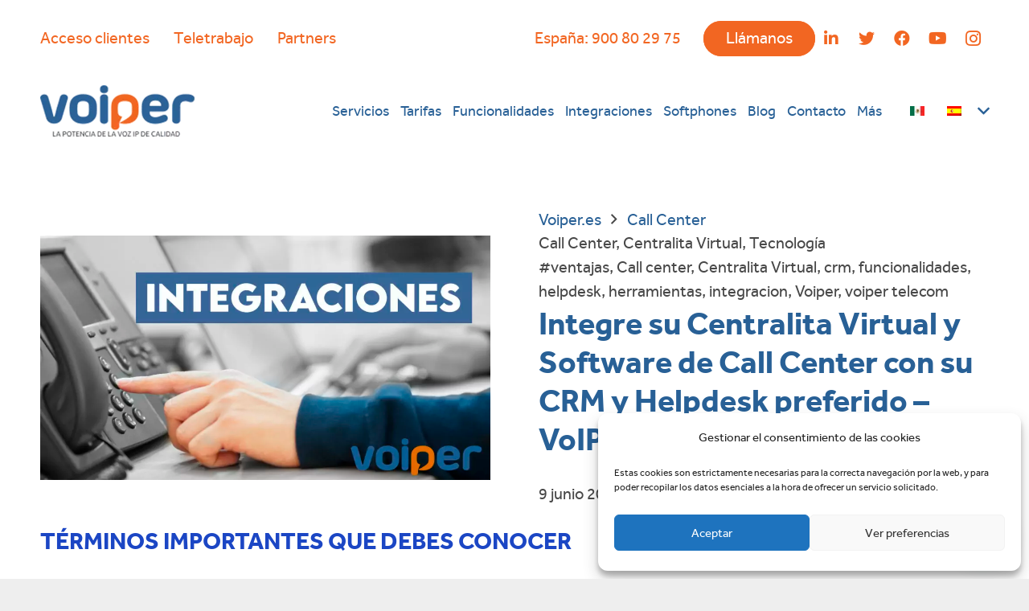

--- FILE ---
content_type: text/html; charset=UTF-8
request_url: https://www.voiper.es/integre-su-centralita-virtual-y-software-de-call-center-con-su-crm-y-helpdesk-preferido-voiper/
body_size: 29806
content:
<!DOCTYPE HTML>
<html class="" lang="es-ES">
<head>
	<meta charset="UTF-8">
	<!--||  JM Twitter Cards by Julien Maury 11.1.8  ||-->
<meta name="twitter:card" content="summary_large_image">
<meta name="twitter:creator" content="@Voiper">
<meta name="twitter:site" content="@https://www.voiper.es/">
<meta name="twitter:title" content="Integre su Centralita Virtual y Software de Call Center con su CRM y Helpdesk preferido &#8211; VoIPer">
<meta name="twitter:description" content="términos importantes que debes conocerEn VoIPer estamos más que familiarizados con los términos dados en este blog, pero entendemos que muchos de ustedes accedéis a nuestra web en busca de infor">
<meta name="twitter:image" content="https://www.voiper.es/wp-content/uploads/2023/06/x.jpg">
<!--||  /JM Twitter Cards by Julien Maury 11.1.8  ||-->
			<!-- Google Tag Manager -->
			<script>(function(w,d,s,l,i){w[l]=w[l]||[];w[l].push({'gtm.start':
			new Date().getTime(),event:'gtm.js'});var f=d.getElementsByTagName(s)[0],
			j=d.createElement(s),dl=l!='dataLayer'?'&l='+l:'';j.async=true;j.src=
			'https://www.googletagmanager.com/gtm.js?id='+i+dl;f.parentNode.insertBefore(j,f);
			})(window,document,'script','dataLayer','GTM-MXVM5NG');</script>
			<!-- End Google Tag Manager -->

			<!-- Hotjar Tracking Code for https://www.voiper.es/ -->
			<script>
				(function(h,o,t,j,a,r){
					h.hj=h.hj||function(){(h.hj.q=h.hj.q||[]).push(arguments)};
					h._hjSettings={hjid:2364074,hjsv:6};
					a=o.getElementsByTagName('head')[0];
					r=o.createElement('script');r.async=1;
					r.src=t+h._hjSettings.hjid+j+h._hjSettings.hjsv;
					a.appendChild(r);
				})(window,document,'https://static.hotjar.com/c/hotjar-','.js?sv=');
			</script>
		<meta name='robots' content='index, follow, max-image-preview:large, max-snippet:-1, max-video-preview:-1' />
<link rel="alternate" hreflang="es" href="https://www.voiper.es/integre-su-centralita-virtual-y-software-de-call-center-con-su-crm-y-helpdesk-preferido-voiper/" />
<link rel="preload" as="font" href="https://www.voiper.es/wp-content/uploads/2020/07/effra_std_rg.woff" data-wpacu-preload-font="1" crossorigin>
<link rel="preload" as="font" href="https://www.voiper.es/wp-content/uploads/2020/07/effra_std_bd.woff" data-wpacu-preload-font="1" crossorigin>
<link rel="preload" as="font" href="https://www.voiper.es/wp-content/themes/Impreza/fonts/fa-brands-400.woff2?ver=5.14.0" data-wpacu-preload-font="1" crossorigin>

		<!-- Meta Tag Manager -->
		<meta name="keywords" content="telefonia IP, Software de Call Center, Centralita Virtual" />
		<!-- / Meta Tag Manager -->

	<!-- This site is optimized with the Yoast SEO plugin v17.3 - https://yoast.com/wordpress/plugins/seo/ -->
	<title>Integre su Centralita Virtual y Software de Call Center con su CRM y Helpdesk preferido - VoIPer - Voiper®️</title>
	<meta name="description" content="integracion, helpdesk, centralita virtual, crm, call center, voiper, voiper telecom, herramientas, ventajas, funcionalidades," />
	<link rel="canonical" href="https://www.voiper.es/integre-su-centralita-virtual-y-software-de-call-center-con-su-crm-y-helpdesk-preferido-voiper/" />
	<meta property="og:locale" content="es_ES" />
	<meta property="og:type" content="article" />
	<meta property="og:title" content="Integre su Centralita Virtual y Software de Call Center con su CRM y Helpdesk preferido - VoIPer - Voiper®️" />
	<meta property="og:description" content="integracion, helpdesk, centralita virtual, crm, call center, voiper, voiper telecom, herramientas, ventajas, funcionalidades," />
	<meta property="og:url" content="https://www.voiper.es/integre-su-centralita-virtual-y-software-de-call-center-con-su-crm-y-helpdesk-preferido-voiper/" />
	<meta property="og:site_name" content="Voiper®️" />
	<meta property="article:published_time" content="2023-06-09T08:01:03+00:00" />
	<meta property="og:image" content="https://www.voiper.es/wp-content/uploads/2023/06/x.jpg" />
	<meta property="og:image:width" content="1918" />
	<meta property="og:image:height" content="1041" />
	<meta name="twitter:card" content="summary_large_image" />
	<meta name="twitter:label1" content="Escrito por" />
	<meta name="twitter:data1" content="admin_voiper" />
	<meta name="twitter:label2" content="Tiempo de lectura" />
	<meta name="twitter:data2" content="1 minuto" />
	<script type="application/ld+json" class="yoast-schema-graph">{"@context":"https://schema.org","@graph":[{"@type":"Organization","@id":"https://www.voiper.es/#organization","name":"Voiper","url":"https://www.voiper.es/","sameAs":[],"logo":{"@type":"ImageObject","@id":"https://www.voiper.es/#logo","inLanguage":"es","url":"https://www.voiper.es/wp-content/uploads/2020/07/voiper.png","contentUrl":"https://www.voiper.es/wp-content/uploads/2020/07/voiper.png","width":192,"height":64,"caption":"Voiper"},"image":{"@id":"https://www.voiper.es/#logo"}},{"@type":"WebSite","@id":"https://www.voiper.es/#website","url":"https://www.voiper.es/","name":"Voiper\u00ae\ufe0f","description":"Proveedor de servicios de telecomunicaciones","publisher":{"@id":"https://www.voiper.es/#organization"},"potentialAction":[{"@type":"SearchAction","target":{"@type":"EntryPoint","urlTemplate":"https://www.voiper.es/?s={search_term_string}"},"query-input":"required name=search_term_string"}],"inLanguage":"es"},{"@type":"ImageObject","@id":"https://www.voiper.es/integre-su-centralita-virtual-y-software-de-call-center-con-su-crm-y-helpdesk-preferido-voiper/#primaryimage","inLanguage":"es","url":"https://www.voiper.es/wp-content/uploads/2023/06/x.jpg","contentUrl":"https://www.voiper.es/wp-content/uploads/2023/06/x.jpg","width":1918,"height":1041,"caption":"Telephone"},{"@type":"WebPage","@id":"https://www.voiper.es/integre-su-centralita-virtual-y-software-de-call-center-con-su-crm-y-helpdesk-preferido-voiper/#webpage","url":"https://www.voiper.es/integre-su-centralita-virtual-y-software-de-call-center-con-su-crm-y-helpdesk-preferido-voiper/","name":"Integre su Centralita Virtual y Software de Call Center con su CRM y Helpdesk preferido - VoIPer - Voiper\u00ae\ufe0f","isPartOf":{"@id":"https://www.voiper.es/#website"},"primaryImageOfPage":{"@id":"https://www.voiper.es/integre-su-centralita-virtual-y-software-de-call-center-con-su-crm-y-helpdesk-preferido-voiper/#primaryimage"},"datePublished":"2023-06-09T08:01:03+00:00","dateModified":"2023-06-09T08:01:03+00:00","description":"integracion, helpdesk, centralita virtual, crm, call center, voiper, voiper telecom, herramientas, ventajas, funcionalidades,","breadcrumb":{"@id":"https://www.voiper.es/integre-su-centralita-virtual-y-software-de-call-center-con-su-crm-y-helpdesk-preferido-voiper/#breadcrumb"},"inLanguage":"es","potentialAction":[{"@type":"ReadAction","target":["https://www.voiper.es/integre-su-centralita-virtual-y-software-de-call-center-con-su-crm-y-helpdesk-preferido-voiper/"]}]},{"@type":"BreadcrumbList","@id":"https://www.voiper.es/integre-su-centralita-virtual-y-software-de-call-center-con-su-crm-y-helpdesk-preferido-voiper/#breadcrumb","itemListElement":[{"@type":"ListItem","position":1,"name":"Centralita Virtual","item":"https://www.voiper.es/"},{"@type":"ListItem","position":2,"name":"Integre su Centralita Virtual y Software de Call Center con su CRM y Helpdesk preferido &#8211; VoIPer"}]},{"@type":"Article","@id":"https://www.voiper.es/integre-su-centralita-virtual-y-software-de-call-center-con-su-crm-y-helpdesk-preferido-voiper/#article","isPartOf":{"@id":"https://www.voiper.es/integre-su-centralita-virtual-y-software-de-call-center-con-su-crm-y-helpdesk-preferido-voiper/#webpage"},"author":{"@id":"https://www.voiper.es/#/schema/person/ed4be09c3218074ba02d93e325a91da3"},"headline":"Integre su Centralita Virtual y Software de Call Center con su CRM y Helpdesk preferido &#8211; VoIPer","datePublished":"2023-06-09T08:01:03+00:00","dateModified":"2023-06-09T08:01:03+00:00","mainEntityOfPage":{"@id":"https://www.voiper.es/integre-su-centralita-virtual-y-software-de-call-center-con-su-crm-y-helpdesk-preferido-voiper/#webpage"},"wordCount":1472,"commentCount":0,"publisher":{"@id":"https://www.voiper.es/#organization"},"image":{"@id":"https://www.voiper.es/integre-su-centralita-virtual-y-software-de-call-center-con-su-crm-y-helpdesk-preferido-voiper/#primaryimage"},"thumbnailUrl":"https://www.voiper.es/wp-content/uploads/2023/06/x.jpg","keywords":["#ventajas","Call center","Centralita Virtual","crm","funcionalidades","helpdesk","herramientas","integracion","Voiper","voiper telecom"],"articleSection":["Call Center","Centralita Virtual","Tecnolog\u00eda"],"inLanguage":"es","potentialAction":[{"@type":"CommentAction","name":"Comment","target":["https://www.voiper.es/integre-su-centralita-virtual-y-software-de-call-center-con-su-crm-y-helpdesk-preferido-voiper/#respond"]}]},{"@type":"Person","@id":"https://www.voiper.es/#/schema/person/ed4be09c3218074ba02d93e325a91da3","name":"admin_voiper","image":{"@type":"ImageObject","@id":"https://www.voiper.es/#personlogo","inLanguage":"es","url":"https://www.voiper.es/wp-content/wphb-cache/gravatar/c35/c35fd1f569a7a9cedbc4961f21f7295bx96.jpg","contentUrl":"https://www.voiper.es/wp-content/wphb-cache/gravatar/c35/c35fd1f569a7a9cedbc4961f21f7295bx96.jpg","caption":"admin_voiper"}}]}</script>
	<!-- / Yoast SEO plugin. -->


<link rel='dns-prefetch' href='//www.google.com' />
<link rel='dns-prefetch' href='//hb.wpmucdn.com' />
<link rel="alternate" type="application/rss+xml" title="Voiper®️ &raquo; Feed" href="https://www.voiper.es/feed/" />
<link rel="alternate" type="application/rss+xml" title="Voiper®️ &raquo; Feed de los comentarios" href="https://www.voiper.es/comments/feed/" />
<link rel="alternate" type="application/rss+xml" title="Voiper®️ &raquo; Comentario Integre su Centralita Virtual y Software de Call Center con su CRM y Helpdesk preferido &#8211; VoIPer del feed" href="https://www.voiper.es/integre-su-centralita-virtual-y-software-de-call-center-con-su-crm-y-helpdesk-preferido-voiper/feed/" />
<meta name="viewport" content="width=device-width, initial-scale=1"><meta name="SKYPE_TOOLBAR" content="SKYPE_TOOLBAR_PARSER_COMPATIBLE"><meta name="theme-color" content="#f5f5f5"><link rel='stylesheet' id='wphb-1-css' href='https://www.voiper.es/wp-content/cache/asset-cleanup/css/item/wphb-1-v68bd2b31c10967fcf47a71c2ee45eeb05b860d13.css' type='text/css' media='all' />
<style id='wphb-1-inline-css' type='text/css'>.joinchat{--red:37;--green:211;--blue:102}</style>
<style id='rocket-lazyload-inline-css' type='text/css'>.rll-youtube-player{position:relative;padding-bottom:56.23%;height:0;overflow:hidden;max-width:100%}.rll-youtube-player iframe{position:absolute;top:0;left:0;width:100%;height:100%;z-index:100;background:0 0}.rll-youtube-player img{bottom:0;display:block;left:0;margin:auto;max-width:100%;width:100%;position:absolute;right:0;top:0;border:none;height:auto;cursor:pointer;-webkit-transition:.4s all;-moz-transition:.4s all;transition:.4s all}.rll-youtube-player img:hover{-webkit-filter:brightness(75%)}.rll-youtube-player .play{height:72px;width:72px;left:50%;top:50%;margin-left:-36px;margin-top:-36px;position:absolute;background:url(https://www.voiper.es/wp-content/plugins/rocket-lazy-load/assets/img/youtube.png) no-repeat;cursor:pointer}.wp-has-aspect-ratio .rll-youtube-player{position:absolute;padding-bottom:0;width:100%;height:100%;top:0;bottom:0;left:0;right:0}</style>
<script data-optimized="1"   type='text/javascript' src='https://www.voiper.es/wp-content/litespeed/js/cac859e60a9807dfc4d09ce43bd98400.js?ver=98400' id='wphb-2-js'></script>
<script data-optimized="1"   type='text/javascript' src='https://www.voiper.es/wp-content/litespeed/js/d915b92e861700ab38c59e3c3c648915.js?ver=48915' id='wphb-3-js'></script>
<link rel="https://api.w.org/" href="https://www.voiper.es/wp-json/" /><link rel="alternate" type="application/json" href="https://www.voiper.es/wp-json/wp/v2/posts/11870" /><link rel="EditURI" type="application/rsd+xml" title="RSD" href="https://www.voiper.es/xmlrpc.php?rsd" />
<link rel="wlwmanifest" type="application/wlwmanifest+xml" href="https://www.voiper.es/wp-includes/wlwmanifest.xml" /> 
<meta name="generator" content="WordPress 5.8.12" />
<link rel='shortlink' href='https://www.voiper.es/?p=11870' />
<link rel="alternate" type="application/json+oembed" href="https://www.voiper.es/wp-json/oembed/1.0/embed?url=https%3A%2F%2Fwww.voiper.es%2Fintegre-su-centralita-virtual-y-software-de-call-center-con-su-crm-y-helpdesk-preferido-voiper%2F" />
<link rel="alternate" type="text/xml+oembed" href="https://www.voiper.es/wp-json/oembed/1.0/embed?url=https%3A%2F%2Fwww.voiper.es%2Fintegre-su-centralita-virtual-y-software-de-call-center-con-su-crm-y-helpdesk-preferido-voiper%2F&#038;format=xml" />
<meta name="generator" content="WPML ver:4.4.0 stt:1,2;" />
<script type="application/ld+json">
{
  "@context": "https://schema.org/",
  "@type": "WebSite",
  "name": "Voiper",
  "url": "https://www.voiper.es",
  "potentialAction": {
    "@type": "SearchAction",
    "target": "https://www.voiper.es/search?q=centralita_virtual{search_term_string}",
    "query-input": "required name=search_term_string"
  }
}
</script>
<script type="application/ld+json">
{
  "@context": "https://schema.org/", 
  "@type": "BreadcrumbList", 
  "itemListElement": [{
    "@type": "ListItem", 
    "position": 1, 
    "name": "Centralita telefónica",
    "item": "https://www.voiper.es/centralita-telefonica/"  
  },{
    "@type": "ListItem", 
    "position": 2, 
    "name": "Call Center",
    "item": "https://www.voiper.es/call-center/"  
  },{
    "@type": "ListItem", 
    "position": 3, 
    "name": "Tarifación telefónica",
    "item": "https://www.voiper.es/tarifacion-telefonica/"  
  },{
    "@type": "ListItem", 
    "position": 4, 
    "name": "SMS masivos",
    "item": "https://www.voiper.es/sms-masivos/"  
  },{
    "@type": "ListItem", 
    "position": 5, 
    "name": "Videoconferencia",
    "item": "https://www.voiper.es/videoconferencia/"  
  }]
}
</script>
<script type="application/ld+json">
{
  "@context": "https://schema.org",
  "@type": "Corporation",
  "name": "Voiper",
  "alternateName": "Voiper voz IP",
  "url": "https://www.voiper.es",
  "logo": "https://www.voiper.es/wp-content/uploads/2020/07/voiper.png",
  "contactPoint": {
    "@type": "ContactPoint",
    "telephone": "900 80 29 75",
    "contactType": "customer service",
    "areaServed": "ES",
    "availableLanguage": "es"
  },
  "sameAs": [
    "https://www.facebook.com/voiper.ip",
    "https://twitter.com/voiper_ip",
    "https://www.youtube.com/channel/UC2VupaFEWpMsXAOygdf7Xaw",
    "https://www.linkedin.com/company/voiper/"
  ]
}
</script>
<script type="application/ld+json">
{
  "@context": "https://schema.org",
  "@type": "ProfessionalService",
  "name": "Voiper",
  "image": "https://www.voiper.es/wp-content/uploads/2020/07/voiper.png",
  "@id": "",
  "url": "https://www.voiper.es",
  "telephone": "951 562 080",
  "address": {
    "@type": "PostalAddress",
    "streetAddress": "Calle Río Antas 2, Local 2",
    "addressLocality": "Mijas Costa",
    "postalCode": "29651",
    "addressCountry": "ES"
  },
  "geo": {
    "@type": "GeoCoordinates",
    "latitude": 36.5382283,
    "longitude": -4.6432639
  }  
}
</script>             <style>.cmplz-hidden{display:none!important}</style>		<script>
			document.documentElement.className = document.documentElement.className.replace( 'no-js', 'js' );
		</script>
				<style>.no-js img.lazyload{display:none}figure.wp-block-image img.lazyloading{min-width:150px}.lazyload,.lazyloading{opacity:0}.lazyloaded{opacity:1;transition:opacity 400ms;transition-delay:0ms}</style>
			<script>
		if ( !/Android|webOS|iPhone|iPad|iPod|BlackBerry|IEMobile|Opera Mini/i.test( navigator.userAgent ) ) {
			var root = document.getElementsByTagName( 'html' )[ 0 ]
			root.className += " no-touch";
		}
	</script>
	<style type="text/css">.recentcomments a{display:inline!important;padding:0!important;margin:0!important}</style><meta name="generator" content="Powered by WPBakery Page Builder - drag and drop page builder for WordPress."/>
<meta name="generator" content="Powered by Slider Revolution 6.2.23 - responsive, Mobile-Friendly Slider Plugin for WordPress with comfortable drag and drop interface." />
<link rel="icon" href="https://www.voiper.es/wp-content/uploads/2020/07/favicon-47x47.png" sizes="32x32" />
<link rel="icon" href="https://www.voiper.es/wp-content/uploads/2020/07/favicon.png" sizes="192x192" />
<link rel="apple-touch-icon" href="https://www.voiper.es/wp-content/uploads/2020/07/favicon.png" />
<meta name="msapplication-TileImage" content="https://www.voiper.es/wp-content/uploads/2020/07/favicon.png" />
<script type="text/javascript">function setREVStartSize(e){
			//window.requestAnimationFrame(function() {				 
				window.RSIW = window.RSIW===undefined ? window.innerWidth : window.RSIW;	
				window.RSIH = window.RSIH===undefined ? window.innerHeight : window.RSIH;	
				try {								
					var pw = document.getElementById(e.c).parentNode.offsetWidth,
						newh;
					pw = pw===0 || isNaN(pw) ? window.RSIW : pw;
					e.tabw = e.tabw===undefined ? 0 : parseInt(e.tabw);
					e.thumbw = e.thumbw===undefined ? 0 : parseInt(e.thumbw);
					e.tabh = e.tabh===undefined ? 0 : parseInt(e.tabh);
					e.thumbh = e.thumbh===undefined ? 0 : parseInt(e.thumbh);
					e.tabhide = e.tabhide===undefined ? 0 : parseInt(e.tabhide);
					e.thumbhide = e.thumbhide===undefined ? 0 : parseInt(e.thumbhide);
					e.mh = e.mh===undefined || e.mh=="" || e.mh==="auto" ? 0 : parseInt(e.mh,0);		
					if(e.layout==="fullscreen" || e.l==="fullscreen") 						
						newh = Math.max(e.mh,window.RSIH);					
					else{					
						e.gw = Array.isArray(e.gw) ? e.gw : [e.gw];
						for (var i in e.rl) if (e.gw[i]===undefined || e.gw[i]===0) e.gw[i] = e.gw[i-1];					
						e.gh = e.el===undefined || e.el==="" || (Array.isArray(e.el) && e.el.length==0)? e.gh : e.el;
						e.gh = Array.isArray(e.gh) ? e.gh : [e.gh];
						for (var i in e.rl) if (e.gh[i]===undefined || e.gh[i]===0) e.gh[i] = e.gh[i-1];
											
						var nl = new Array(e.rl.length),
							ix = 0,						
							sl;					
						e.tabw = e.tabhide>=pw ? 0 : e.tabw;
						e.thumbw = e.thumbhide>=pw ? 0 : e.thumbw;
						e.tabh = e.tabhide>=pw ? 0 : e.tabh;
						e.thumbh = e.thumbhide>=pw ? 0 : e.thumbh;					
						for (var i in e.rl) nl[i] = e.rl[i]<window.RSIW ? 0 : e.rl[i];
						sl = nl[0];									
						for (var i in nl) if (sl>nl[i] && nl[i]>0) { sl = nl[i]; ix=i;}															
						var m = pw>(e.gw[ix]+e.tabw+e.thumbw) ? 1 : (pw-(e.tabw+e.thumbw)) / (e.gw[ix]);					
						newh =  (e.gh[ix] * m) + (e.tabh + e.thumbh);
					}				
					if(window.rs_init_css===undefined) window.rs_init_css = document.head.appendChild(document.createElement("style"));					
					document.getElementById(e.c).height = newh+"px";
					window.rs_init_css.innerHTML += "#"+e.c+"_wrapper { height: "+newh+"px }";				
				} catch(e){
					console.log("Failure at Presize of Slider:" + e)
				}					   
			//});
		  };</script>
<noscript><style>.wpb_animate_when_almost_visible{opacity:1}</style></noscript><noscript><style id="rocket-lazyload-nojs-css">.rll-youtube-player,[data-lazy-src]{display:none!important}</style></noscript>		<style id="us-header-css">.l-subheader.at_top,.l-subheader.at_top .w-dropdown-list,.l-subheader.at_top .type_mobile .w-nav-list.level_1{background:#fff;color:#f26622}.no-touch .l-subheader.at_top a:hover,.no-touch .l-header.bg_transparent .l-subheader.at_top .w-dropdown.opened a:hover{color:#286096}.l-header.bg_transparent:not(.sticky) .l-subheader.at_top{background:rgba(0,0,0,.2);color:rgba(255,255,255,.66)}.no-touch .l-header.bg_transparent:not(.sticky) .at_top .w-cart-link:hover,.no-touch .l-header.bg_transparent:not(.sticky) .at_top .w-text a:hover,.no-touch .l-header.bg_transparent:not(.sticky) .at_top .w-html a:hover,.no-touch .l-header.bg_transparent:not(.sticky) .at_top .w-nav>a:hover,.no-touch .l-header.bg_transparent:not(.sticky) .at_top .w-menu a:hover,.no-touch .l-header.bg_transparent:not(.sticky) .at_top .w-search>a:hover,.no-touch .l-header.bg_transparent:not(.sticky) .at_top .w-dropdown a:hover,.no-touch .l-header.bg_transparent:not(.sticky) .at_top .type_desktop .menu-item.level_1:hover>a{color:#f26622}.l-subheader.at_middle,.l-subheader.at_middle .w-dropdown-list,.l-subheader.at_middle .type_mobile .w-nav-list.level_1{background:#fff;color:#286096}.no-touch .l-subheader.at_middle a:hover,.no-touch .l-header.bg_transparent .l-subheader.at_middle .w-dropdown.opened a:hover{color:#f26622}.l-header.bg_transparent:not(.sticky) .l-subheader.at_middle{background:transparent;color:#286096}.no-touch .l-header.bg_transparent:not(.sticky) .at_middle .w-cart-link:hover,.no-touch .l-header.bg_transparent:not(.sticky) .at_middle .w-text a:hover,.no-touch .l-header.bg_transparent:not(.sticky) .at_middle .w-html a:hover,.no-touch .l-header.bg_transparent:not(.sticky) .at_middle .w-nav>a:hover,.no-touch .l-header.bg_transparent:not(.sticky) .at_middle .w-menu a:hover,.no-touch .l-header.bg_transparent:not(.sticky) .at_middle .w-search>a:hover,.no-touch .l-header.bg_transparent:not(.sticky) .at_middle .w-dropdown a:hover,.no-touch .l-header.bg_transparent:not(.sticky) .at_middle .type_desktop .menu-item.level_1:hover>a{color:#f26622}.header_ver .l-header{background:#fff;color:#286096}@media (min-width:1280px){.hidden_for_default{display:none!important}.l-subheader.at_bottom{display:none}.l-header{position:relative;z-index:111;width:100%}.l-subheader{margin:0 auto}.l-subheader.width_full{padding-left:1.5rem;padding-right:1.5rem}.l-subheader-h{display:flex;align-items:center;position:relative;margin:0 auto;height:inherit}.w-header-show{display:none}.l-header.pos_fixed{position:fixed;left:0}.l-header.pos_fixed:not(.notransition) .l-subheader{transition-property:transform,background,box-shadow,line-height,height;transition-duration:0.3s;transition-timing-function:cubic-bezier(.78,.13,.15,.86)}.header_hor .l-header.sticky_auto_hide{transition:transform 0.3s cubic-bezier(.78,.13,.15,.86) 0.1s}.header_hor .l-header.sticky_auto_hide.down{transform:translateY(-100%);overflow:hidden}.l-header.bg_transparent:not(.sticky) .l-subheader{box-shadow:none!important;background:none}.l-header.bg_transparent~.l-main .l-section.width_full.height_auto:first-child>.l-section-h{padding-top:0!important;padding-bottom:0!important}.l-header.pos_static.bg_transparent{position:absolute;left:0}.l-subheader.width_full .l-subheader-h{max-width:none!important}.headerinpos_above .l-header.pos_fixed{overflow:hidden;transition:transform 0.3s;transform:translate3d(0,-100%,0)}.headerinpos_above .l-header.pos_fixed.sticky{overflow:visible;transform:none}.headerinpos_above .l-header.pos_fixed~.l-section>.l-section-h,.headerinpos_above .l-header.pos_fixed~.l-main .l-section:first-of-type>.l-section-h{padding-top:0!important}.l-header.shadow_thin .l-subheader.at_middle,.l-header.shadow_thin .l-subheader.at_bottom,.l-header.shadow_none.sticky .l-subheader.at_middle,.l-header.shadow_none.sticky .l-subheader.at_bottom{box-shadow:0 1px 0 rgba(0,0,0,.08)}.l-header.shadow_wide .l-subheader.at_middle,.l-header.shadow_wide .l-subheader.at_bottom{box-shadow:0 3px 5px -1px rgba(0,0,0,.1),0 2px 1px -1px rgba(0,0,0,.05)}.header_hor .l-subheader-cell>.w-cart{margin-left:0;margin-right:0}.l-header:before{content:'60'}.l-subheader.at_top{line-height:95px;height:95px}.l-header.sticky .l-subheader.at_top{line-height:0;height:0;overflow:hidden}.l-subheader.at_middle{line-height:85px;height:85px}.l-header.sticky .l-subheader.at_middle{line-height:60px;height:60px}.l-subheader.at_bottom{line-height:50px;height:50px}.l-header.sticky .l-subheader.at_bottom{line-height:50px;height:50px}.l-subheader.with_centering .l-subheader-cell.at_left,.l-subheader.with_centering .l-subheader-cell.at_right{flex-basis:100px}.l-header.pos_fixed~.l-main>.l-section:first-of-type>.l-section-h,.headerinpos_below .l-header.pos_fixed~.l-main>.l-section:nth-of-type(2)>.l-section-h,.l-header.pos_static.bg_transparent~.l-main>.l-section:first-of-type>.l-section-h{padding-top:180px}.headerinpos_bottom .l-header.pos_fixed~.l-main>.l-section:first-of-type>.l-section-h{padding-bottom:180px}.l-header.bg_transparent~.l-main .l-section.valign_center:first-of-type>.l-section-h{top:-90px}.headerinpos_bottom .l-header.pos_fixed.bg_transparent~.l-main .l-section.valign_center:first-of-type>.l-section-h{top:90px}.menu-item-object-us_page_block{max-height:calc(100vh - 180px)}.l-header.pos_fixed:not(.down)~.l-main .l-section.type_sticky{top:60px}.admin-bar .l-header.pos_fixed:not(.down)~.l-main .l-section.type_sticky{top:92px}.l-header.pos_fixed.sticky:not(.down)~.l-main .l-section.type_sticky:first-of-type>.l-section-h{padding-top:60px}.l-header.pos_fixed~.l-main .vc_column-inner.type_sticky>.wpb_wrapper{top:calc(60px + 4rem)}.l-header.pos_fixed~.l-main .woocommerce .cart-collaterals,.l-header.pos_fixed~.l-main .woocommerce-checkout #order_review{top:60px}.l-header.pos_static.bg_solid~.l-main .l-section.height_full:first-of-type{min-height:calc(100vh - 180px)}.admin-bar .l-header.pos_static.bg_solid~.l-main .l-section.height_full:first-of-type{min-height:calc(100vh - 212px)}.l-header.pos_fixed:not(.sticky_auto_hide)~.l-main .l-section.height_full:not(:first-of-type){min-height:calc(100vh - 60px)}.admin-bar .l-header.pos_fixed:not(.sticky_auto_hide)~.l-main .l-section.height_full:not(:first-of-type){min-height:calc(100vh - 92px)}.headerinpos_below .l-header.pos_fixed:not(.sticky){position:absolute;top:100%}.headerinpos_bottom .l-header.pos_fixed:not(.sticky){position:absolute;bottom:0}.headerinpos_below .l-header.pos_fixed~.l-main>.l-section:first-of-type>.l-section-h,.headerinpos_bottom .l-header.pos_fixed~.l-main>.l-section:first-of-type>.l-section-h{padding-top:0!important}.headerinpos_below .l-header.pos_fixed~.l-main .l-section.height_full:nth-of-type(2){min-height:100vh}.admin-bar.headerinpos_below .l-header.pos_fixed~.l-main .l-section.height_full:nth-of-type(2){min-height:calc(100vh - 32px)}.headerinpos_bottom .l-header.pos_fixed:not(.sticky) .w-cart-dropdown,.headerinpos_bottom .l-header.pos_fixed:not(.sticky) .w-nav.type_desktop .w-nav-list.level_2{bottom:100%;transform-origin:0 100%}.headerinpos_bottom .l-header.pos_fixed:not(.sticky) .w-nav.type_mobile.m_layout_dropdown .w-nav-list.level_1{top:auto;bottom:100%;box-shadow:0 -3px 3px rgba(0,0,0,.1)}.headerinpos_bottom .l-header.pos_fixed:not(.sticky) .w-nav.type_desktop .w-nav-list.level_3,.headerinpos_bottom .l-header.pos_fixed:not(.sticky) .w-nav.type_desktop .w-nav-list.level_4{top:auto;bottom:0;transform-origin:0 100%}.headerinpos_bottom .l-header.pos_fixed:not(.sticky) .w-dropdown-list{top:auto;bottom:-.4em;padding-top:.4em;padding-bottom:2.4em}}@media (min-width:600px) and (max-width:1279px){.hidden_for_tablets{display:none!important}.l-subheader.at_bottom{display:none}.l-header{position:relative;z-index:111;width:100%}.l-subheader{margin:0 auto}.l-subheader.width_full{padding-left:1.5rem;padding-right:1.5rem}.l-subheader-h{display:flex;align-items:center;position:relative;margin:0 auto;height:inherit}.w-header-show{display:none}.l-header.pos_fixed{position:fixed;left:0}.l-header.pos_fixed:not(.notransition) .l-subheader{transition-property:transform,background,box-shadow,line-height,height;transition-duration:0.3s;transition-timing-function:cubic-bezier(.78,.13,.15,.86)}.header_hor .l-header.sticky_auto_hide{transition:transform 0.3s cubic-bezier(.78,.13,.15,.86) 0.1s}.header_hor .l-header.sticky_auto_hide.down{transform:translateY(-100%);overflow:hidden}.l-header.bg_transparent:not(.sticky) .l-subheader{box-shadow:none!important;background:none}.l-header.bg_transparent~.l-main .l-section.width_full.height_auto:first-child>.l-section-h{padding-top:0!important;padding-bottom:0!important}.l-header.pos_static.bg_transparent{position:absolute;left:0}.l-subheader.width_full .l-subheader-h{max-width:none!important}.headerinpos_above .l-header.pos_fixed{overflow:hidden;transition:transform 0.3s;transform:translate3d(0,-100%,0)}.headerinpos_above .l-header.pos_fixed.sticky{overflow:visible;transform:none}.headerinpos_above .l-header.pos_fixed~.l-section>.l-section-h,.headerinpos_above .l-header.pos_fixed~.l-main .l-section:first-of-type>.l-section-h{padding-top:0!important}.l-header.shadow_thin .l-subheader.at_middle,.l-header.shadow_thin .l-subheader.at_bottom,.l-header.shadow_none.sticky .l-subheader.at_middle,.l-header.shadow_none.sticky .l-subheader.at_bottom{box-shadow:0 1px 0 rgba(0,0,0,.08)}.l-header.shadow_wide .l-subheader.at_middle,.l-header.shadow_wide .l-subheader.at_bottom{box-shadow:0 3px 5px -1px rgba(0,0,0,.1),0 2px 1px -1px rgba(0,0,0,.05)}.header_hor .l-subheader-cell>.w-cart{margin-left:0;margin-right:0}.l-header:before{content:'50'}.l-subheader.at_top{line-height:85px;height:85px}.l-header.sticky .l-subheader.at_top{line-height:0;height:0;overflow:hidden}.l-subheader.at_middle{line-height:75px;height:75px}.l-header.sticky .l-subheader.at_middle{line-height:50px;height:50px}.l-subheader.at_bottom{line-height:50px;height:50px}.l-header.sticky .l-subheader.at_bottom{line-height:50px;height:50px}.l-subheader.with_centering_tablets .l-subheader-cell.at_left,.l-subheader.with_centering_tablets .l-subheader-cell.at_right{flex-basis:100px}.l-header.pos_fixed~.l-main>.l-section:first-of-type>.l-section-h,.headerinpos_below .l-header.pos_fixed~.l-main>.l-section:nth-of-type(2)>.l-section-h,.l-header.pos_static.bg_transparent~.l-main>.l-section:first-of-type>.l-section-h{padding-top:160px}.l-header.bg_transparent~.l-main .l-section.valign_center:first-of-type>.l-section-h{top:-80px}.l-header.pos_fixed~.l-main .l-section.type_sticky{top:50px}.admin-bar .l-header.pos_fixed~.l-main .l-section.type_sticky{top:82px}.l-header.pos_fixed.sticky:not(.down)~.l-main .l-section.type_sticky:first-of-type>.l-section-h{padding-top:50px}.l-header.pos_static.bg_solid~.l-main .l-section.height_full:first-of-type{min-height:calc(100vh - 160px)}.l-header.pos_fixed:not(.sticky_auto_hide)~.l-main .l-section.height_full:not(:first-of-type){min-height:calc(100vh - 50px)}}@media (max-width:599px){.hidden_for_mobiles{display:none!important}.l-subheader.at_bottom{display:none}.l-header{position:relative;z-index:111;width:100%}.l-subheader{margin:0 auto}.l-subheader.width_full{padding-left:1.5rem;padding-right:1.5rem}.l-subheader-h{display:flex;align-items:center;position:relative;margin:0 auto;height:inherit}.w-header-show{display:none}.l-header.pos_fixed{position:fixed;left:0}.l-header.pos_fixed:not(.notransition) .l-subheader{transition-property:transform,background,box-shadow,line-height,height;transition-duration:0.3s;transition-timing-function:cubic-bezier(.78,.13,.15,.86)}.header_hor .l-header.sticky_auto_hide{transition:transform 0.3s cubic-bezier(.78,.13,.15,.86) 0.1s}.header_hor .l-header.sticky_auto_hide.down{transform:translateY(-100%);overflow:hidden}.l-header.bg_transparent:not(.sticky) .l-subheader{box-shadow:none!important;background:none}.l-header.bg_transparent~.l-main .l-section.width_full.height_auto:first-child>.l-section-h{padding-top:0!important;padding-bottom:0!important}.l-header.pos_static.bg_transparent{position:absolute;left:0}.l-subheader.width_full .l-subheader-h{max-width:none!important}.headerinpos_above .l-header.pos_fixed{overflow:hidden;transition:transform 0.3s;transform:translate3d(0,-100%,0)}.headerinpos_above .l-header.pos_fixed.sticky{overflow:visible;transform:none}.headerinpos_above .l-header.pos_fixed~.l-section>.l-section-h,.headerinpos_above .l-header.pos_fixed~.l-main .l-section:first-of-type>.l-section-h{padding-top:0!important}.l-header.shadow_thin .l-subheader.at_middle,.l-header.shadow_thin .l-subheader.at_bottom,.l-header.shadow_none.sticky .l-subheader.at_middle,.l-header.shadow_none.sticky .l-subheader.at_bottom{box-shadow:0 1px 0 rgba(0,0,0,.08)}.l-header.shadow_wide .l-subheader.at_middle,.l-header.shadow_wide .l-subheader.at_bottom{box-shadow:0 3px 5px -1px rgba(0,0,0,.1),0 2px 1px -1px rgba(0,0,0,.05)}.header_hor .l-subheader-cell>.w-cart{margin-left:0;margin-right:0}.l-header:before{content:'90'}.l-subheader.at_top{line-height:40px;height:40px}.l-header.sticky .l-subheader.at_top{line-height:40px;height:40px}.l-subheader.at_middle{line-height:65px;height:65px}.l-header.sticky .l-subheader.at_middle{line-height:50px;height:50px}.l-subheader.at_bottom{line-height:50px;height:50px}.l-header.sticky .l-subheader.at_bottom{line-height:50px;height:50px}.l-subheader.with_centering_mobiles .l-subheader-cell.at_left,.l-subheader.with_centering_mobiles .l-subheader-cell.at_right{flex-basis:100px}.l-header.pos_fixed~.l-main>.l-section:first-of-type>.l-section-h,.headerinpos_below .l-header.pos_fixed~.l-main>.l-section:nth-of-type(2)>.l-section-h,.l-header.pos_static.bg_transparent~.l-main>.l-section:first-of-type>.l-section-h{padding-top:105px}.l-header.bg_transparent~.l-main .l-section.valign_center:first-of-type>.l-section-h{top:-52.5px}.l-header.pos_fixed~.l-main .l-section.type_sticky{top:90px}.l-header.pos_fixed.sticky:not(.down)~.l-main .l-section.type_sticky:first-of-type>.l-section-h{padding-top:90px}.l-header.pos_static.bg_solid~.l-main .l-section.height_full:first-of-type{min-height:calc(100vh - 105px)}.l-header.pos_fixed:not(.sticky_auto_hide)~.l-main .l-section.height_full:not(:first-of-type){min-height:calc(100vh - 90px)}}@media (min-width:1280px){.ush_image_1{height:64px!important}.l-header.sticky .ush_image_1{height:54px!important}}@media (min-width:600px) and (max-width:1279px){.ush_image_1{height:54px!important}.l-header.sticky .ush_image_1{height:44px!important}}@media (max-width:599px){.ush_image_1{height:44px!important}.l-header.sticky .ush_image_1{height:34px!important}}@media (min-width:1280px){.ush_image_2{height:12px!important}.l-header.sticky .ush_image_2{height:12px!important}}@media (min-width:600px) and (max-width:1279px){.ush_image_2{height:12px!important}.l-header.sticky .ush_image_2{height:12px!important}}@media (max-width:599px){.ush_image_2{height:12px!important}.l-header.sticky .ush_image_2{height:12px!important}}.header_hor .ush_menu_1.type_desktop .menu-item.level_1>a:not(.w-btn){padding-left:7px;padding-right:7px}.header_hor .ush_menu_1.type_desktop .menu-item.level_1>a.w-btn{margin-left:7px;margin-right:7px}.header_ver .ush_menu_1.type_desktop .menu-item.level_1>a:not(.w-btn){padding-top:7px;padding-bottom:7px}.header_ver .ush_menu_1.type_desktop .menu-item.level_1>a.w-btn{margin-top:7px;margin-bottom:7px}.ush_menu_1.type_desktop .menu-item:not(.level_1){font-size:.8rem}.ush_menu_1.type_mobile .w-nav-anchor.level_1{font-size:1.1rem}.ush_menu_1.type_mobile .w-nav-anchor:not(.level_1){font-size:.9rem}@media (min-width:1280px){.ush_menu_1 .w-nav-icon{font-size:20px}}@media (min-width:600px) and (max-width:1279px){.ush_menu_1 .w-nav-icon{font-size:20px}}@media (max-width:599px){.ush_menu_1 .w-nav-icon{font-size:20px}}.ush_menu_1 .w-nav-icon i{border-width:3px}@media screen and (max-width:1024px){.w-nav.ush_menu_1>.w-nav-list.level_1{display:none}.ush_menu_1 .w-nav-control{display:block}}.ush_menu_1 .menu-item.level_1>a:not(.w-btn):focus,.no-touch .ush_menu_1 .menu-item.level_1.opened>a:not(.w-btn),.no-touch .ush_menu_1 .menu-item.level_1:hover>a:not(.w-btn){background:transparent;color:#f26622}.ush_menu_1 .menu-item.level_1.current-menu-item>a:not(.w-btn),.ush_menu_1 .menu-item.level_1.current-menu-ancestor>a:not(.w-btn),.ush_menu_1 .menu-item.level_1.current-page-ancestor>a:not(.w-btn){background:transparent;color:#f26622}.l-header.bg_transparent:not(.sticky) .ush_menu_1.type_desktop .menu-item.level_1.current-menu-item>a:not(.w-btn),.l-header.bg_transparent:not(.sticky) .ush_menu_1.type_desktop .menu-item.level_1.current-menu-ancestor>a:not(.w-btn),.l-header.bg_transparent:not(.sticky) .ush_menu_1.type_desktop .menu-item.level_1.current-page-ancestor>a:not(.w-btn){background:transparent;color:#f26622}.ush_menu_1 .w-nav-list:not(.level_1){background:#fff;color:#286096}.no-touch .ush_menu_1 .menu-item:not(.level_1)>a:focus,.no-touch .ush_menu_1 .menu-item:not(.level_1):hover>a{background:transparent;color:#f26622}.ush_menu_1 .menu-item:not(.level_1).current-menu-item>a,.ush_menu_1 .menu-item:not(.level_1).current-menu-ancestor>a,.ush_menu_1 .menu-item:not(.level_1).current-page-ancestor>a{background:transparent;color:#f26622}.header_hor .ush_menu_2.type_desktop .menu-item.level_1>a:not(.w-btn){padding-left:20px;padding-right:20px}.header_hor .ush_menu_2.type_desktop .menu-item.level_1>a.w-btn{margin-left:20px;margin-right:20px}.header_ver .ush_menu_2.type_desktop .menu-item.level_1>a:not(.w-btn){padding-top:20px;padding-bottom:20px}.header_ver .ush_menu_2.type_desktop .menu-item.level_1>a.w-btn{margin-top:20px;margin-bottom:20px}.ush_menu_2.type_desktop .menu-item:not(.level_1){font-size:1rem}.ush_menu_2.type_mobile .w-nav-anchor.level_1{font-size:1.1rem}.ush_menu_2.type_mobile .w-nav-anchor:not(.level_1){font-size:.9rem}@media (min-width:1280px){.ush_menu_2 .w-nav-icon{font-size:20px}}@media (min-width:600px) and (max-width:1279px){.ush_menu_2 .w-nav-icon{font-size:20px}}@media (max-width:599px){.ush_menu_2 .w-nav-icon{font-size:20px}}.ush_menu_2 .w-nav-icon i{border-width:3px}@media screen and (max-width:1279px){.w-nav.ush_menu_2>.w-nav-list.level_1{display:none}.ush_menu_2 .w-nav-control{display:block}}.ush_menu_2 .menu-item.level_1>a:not(.w-btn):focus,.no-touch .ush_menu_2 .menu-item.level_1.opened>a:not(.w-btn),.no-touch .ush_menu_2 .menu-item.level_1:hover>a:not(.w-btn){background:transparent;color:#f26622}.ush_menu_2 .menu-item.level_1.current-menu-item>a:not(.w-btn),.ush_menu_2 .menu-item.level_1.current-menu-ancestor>a:not(.w-btn),.ush_menu_2 .menu-item.level_1.current-page-ancestor>a:not(.w-btn){background:transparent;color:#f26622}.l-header.bg_transparent:not(.sticky) .ush_menu_2.type_desktop .menu-item.level_1.current-menu-item>a:not(.w-btn),.l-header.bg_transparent:not(.sticky) .ush_menu_2.type_desktop .menu-item.level_1.current-menu-ancestor>a:not(.w-btn),.l-header.bg_transparent:not(.sticky) .ush_menu_2.type_desktop .menu-item.level_1.current-page-ancestor>a:not(.w-btn){background:transparent;color:#f26622}.ush_menu_2 .w-nav-list:not(.level_1){background:#fff;color:#286096}.no-touch .ush_menu_2 .menu-item:not(.level_1)>a:focus,.no-touch .ush_menu_2 .menu-item:not(.level_1):hover>a{background:transparent;color:#f26622}.ush_menu_2 .menu-item:not(.level_1).current-menu-item>a,.ush_menu_2 .menu-item:not(.level_1).current-menu-ancestor>a,.ush_menu_2 .menu-item:not(.level_1).current-page-ancestor>a{background:transparent;color:#f26622}.header_hor .ush_additional_menu_1 .menu{margin:0 -15px}.header_hor .ush_additional_menu_1.spread .menu{width:calc(100% + 15px + 15px)}.header_hor .ush_additional_menu_1 .menu-item{padding:0 15px}.header_ver .ush_additional_menu_1 .menu-item{padding:15px 0}.ush_socials_1 .w-socials-list{margin:-2px}.ush_socials_1 .w-socials-item{padding:2px}.ush_text_2{color:#f26622!important}.ush_socials_1{color:#f26622!important;margin-left:0!important}.ush_menu_1{font-size:0.9rem!important}.ush_additional_menu_1{color:#f26622!important}@media (min-width:600px) and (max-width:1279px){.ush_btn_1{font-size:15px!important}}@media (max-width:599px){.ush_menu_1{margin-left:0!important}.ush_btn_1{font-size:12px!important}.ush_dropdown_2{margin-left:0!important}.ush_image_2{margin-left:0!important;margin-bottom:0.1rem!important;margin-right:0.5rem!important}}</style>
		<script>
	
     window.onload = function() {
            document.querySelector("body").style.opacity = "1"
            //document.querySelector("#loading-wrapper").style.display = "none";
    };

function setCookie(name,value,days) {
    var expires = "";
    if (days) {
        var date = new Date();
        date.setTime(date.getTime() + (days*24*60*60*1000));
        expires = "; expires=" + date.toUTCString();
    }
    document.cookie = name + "=" + (value || "")  + expires + "; path=/";
}

function getCookie(name) {
    var nameEQ = name + "=";
    var ca = document.cookie.split(';');
    for(var i=0;i < ca.length;i++) {
        var c = ca[i];
        while (c.charAt(0)==' ') c = c.substring(1,c.length);
        if (c.indexOf(nameEQ) == 0) return c.substring(nameEQ.length,c.length);
    }
    return null;
}

document.addEventListener("DOMContentLoaded", function(){

	var telf = document.querySelector(".phonetop .w-text-value")
	var lang = navigator.language || navigator.userLanguage
// 	var html_lang = document.querySelector("html").lang
// 	var cookie_lang = getCookie('lang');

	if (lang == "es-MX"){
	    telf.innerHTML="México: + 52 (55) 41725503";
	}else if (lang == "en-US"){
	    telf.innerHTML="USA: 17862091826";
	}else if (lang == "en-GB"){
	    telf.innerHTML="London: 44 (20) 37692688";
	}else if (lang == "pt-PT"){
	    telf.innerHTML="Portugal: 35(17) 07502575";
	}

// 	if (lang == "en-GB" && html_lang != "en-GB" && cookie_lang!='lang_redirect' ){
// 	    window.location.replace("/en/");
// 		setCookie('lang','lang_redirect',30);
// 	}
// 	if (lang == "en-US" && html_lang != "en-US" && cookie_lang!='lang_redirect' ){
// 	    window.location.replace("/en/");
// 		setCookie('lang','lang_redirect',30);
// 	}
});
</script>
<!-- Google Tag Manager -->
<!-- 
<script>(function(w,d,s,l,i){w[l]=w[l]||[];w[l].push({'gtm.start':
new Date().getTime(),event:'gtm.js'});var f=d.getElementsByTagName(s)[0],
j=d.createElement(s),dl=l!='dataLayer'?'&l='+l:'';j.async=true;j.src=
'https://www.googletagmanager.com/gtm.js?id='+i+dl;f.parentNode.insertBefore(j,f);
})(window,document,'script','dataLayer','GTM-MXVM5NG');</script>
<!-- End Google Tag Manager -->

<!-- Hotjar Tracking Code for https://www.voiper.es/ 
<script>
    (function(h,o,t,j,a,r){
        h.hj=h.hj||function(){(h.hj.q=h.hj.q||[]).push(arguments)};
        h._hjSettings={hjid:2364074,hjsv:6};
        a=o.getElementsByTagName('head')[0];
        r=o.createElement('script');r.async=1;
        r.src=t+h._hjSettings.hjid+j+h._hjSettings.hjsv;
        a.appendChild(r);
    })(window,document,'https://static.hotjar.com/c/hotjar-','.js?sv=');
</script> -->
<style>body{opacity:0}</style>
<style id="us-design-options-css">.us_custom_fa86e844{padding-bottom:25px!important}.us_custom_f2eec366{margin-bottom:1rem!important}.us_custom_79209a32{font-weight:600!important;font-size:16px!important}.us_custom_37bd319f{font-size:0.8rem!important}.us_custom_b1c35653{font-size:1.5rem!important;margin-bottom:1rem!important}.us_custom_3c39d9f1{font-size:0.8rem!important;padding-top:15px!important;padding-bottom:15px!important}.us_custom_f03ee871{text-align:right!important}.us_custom_fdcab3db{margin-top:0!important;margin-bottom:0!important;padding-top:0!important;padding-bottom:0!important}.us_custom_c376415d{color:#ffffff!important;font-size:.8rem!important}@media (max-width:599px){.us_custom_fa86e844{padding-bottom:15px!important}}</style></head>
<body data-cmplz=1 class="post-template-default single single-post postid-11870 single-format-standard wp-embed-responsive l-body Impreza_7.9 us-core_7.9 header_hor headerinpos_top state_default wpb-js-composer js-comp-ver-6.4.0 vc_responsive" itemscope itemtype="https://schema.org/WebPage">

<div class="l-canvas type_wide">
	<header id="page-header" class="l-header pos_fixed bg_solid shadow_none id_188" itemscope itemtype="https://schema.org/WPHeader"><div class="l-subheader at_top"><div class="l-subheader-h"><div class="l-subheader-cell at_left"><div class="w-menu  hidden_for_mobiles ush_additional_menu_1 layout_hor"><ul id="menu-menu-top" class="menu"><li id="menu-item-49" class="menu-item menu-item-type-custom menu-item-object-custom menu-item-49"><a target="_blank" rel="nofollow" href="https://panel.voiper.es/authentication/login">Acceso clientes</a></li><li id="menu-item-50" class="menu-item menu-item-type-custom menu-item-object-custom menu-item-50"><a target="_blank" rel="nofollow" href="https://teletrabajo.voiper.es/index.html">Teletrabajo</a></li><li id="menu-item-299" class="menu-item menu-item-type-post_type menu-item-object-page menu-item-299"><a rel="nofollow" href="https://www.voiper.es/partners/">Partners</a></li></ul></div></div><div class="l-subheader-cell at_center"></div><div class="l-subheader-cell at_right"><div class="w-text ush_text_2 phonetop has_text_color"><span class="w-text-h"><span class="w-text-value">España: 900 80 29 75</span></span></div><a class="w-btn us-btn-style_1 ush_btn_1" href="tel:+34900802975"><span class="w-btn-label">Llámanos</span></a><div class="w-socials ush_socials_1 color_text shape_rounded style_default hover_fade"><div class="w-socials-list"><div class="w-socials-item linkedin"><a class="w-socials-item-link" rel="noopener nofollow" target="_blank" href="https://www.linkedin.com/company/voiper" title="LinkedIn" aria-label="LinkedIn"><span class="w-socials-item-link-hover"></span></a></div><div class="w-socials-item twitter"><a class="w-socials-item-link" rel="noopener nofollow" target="_blank" href="https://x.com/Voiper_Telecom" title="Twitter" aria-label="Twitter"><span class="w-socials-item-link-hover"></span></a></div><div class="w-socials-item facebook"><a class="w-socials-item-link" rel="noopener nofollow" target="_blank" href="https://www.facebook.com/voiper.ip" title="Facebook" aria-label="Facebook"><span class="w-socials-item-link-hover"></span></a></div><div class="w-socials-item youtube"><a class="w-socials-item-link" rel="noopener nofollow" target="_blank" href="https://www.youtube.com/channel/UC2VupaFEWpMsXAOygdf7Xaw" title="YouTube" aria-label="YouTube"><span class="w-socials-item-link-hover"></span></a></div><div class="w-socials-item instagram"><a class="w-socials-item-link" rel="noopener nofollow" target="_blank" href="https://www.instagram.com/voiper_telecom/" title="Instagram" aria-label="Instagram"><span class="w-socials-item-link-hover"></span></a></div></div></div></div></div></div><div class="l-subheader at_middle with_centering with_centering_tablets"><div class="l-subheader-h"><div class="l-subheader-cell at_left"><div class="w-image ush_image_1"><a href="/" aria-label="Enlace" class="w-image-h"><img width="192" height="64" src="data:image/svg+xml,%3Csvg%20xmlns='http://www.w3.org/2000/svg'%20viewBox='0%200%20192%2064'%3E%3C/svg%3E" class="attachment-full size-full" alt="Voiper" data-lazy-srcset="https://www.voiper.es/wp-content/webp-express/webp-images/uploads/2020/07/voiper.png.webp 192w,  https://www.voiper.es/wp-content/webp-express/webp-images/uploads/2020/07/voiper-80x27.png.webp 80w" data-lazy-sizes="(max-width: 192px) 100vw, 192px" data-lazy-src="https://www.voiper.es/wp-content/webp-express/webp-images/uploads/2020/07/voiper.png.webp" /><noscript><img width="192" height="64"   alt="Voiper" data-srcset="https://www.voiper.es/wp-content/webp-express/webp-images/uploads/2020/07/voiper.png.webp 192w,  https://www.voiper.es/wp-content/webp-express/webp-images/uploads/2020/07/voiper-80x27.png.webp 80w"  data-src="https://www.voiper.es/wp-content/webp-express/webp-images/uploads/2020/07/voiper.png.webp" data-sizes="(max-width: 192px) 100vw, 192px" class="attachment-full size-full lazyload" src="[data-uri]" /><noscript><img width="192" height="64" src="https://www.voiper.es/wp-content/webp-express/webp-images/uploads/2020/07/voiper.png.webp" class="attachment-full size-full" alt="Voiper" srcset="https://www.voiper.es/wp-content/webp-express/webp-images/uploads/2020/07/voiper.png.webp 192w,  https://www.voiper.es/wp-content/webp-express/webp-images/uploads/2020/07/voiper-80x27.png.webp 80w" sizes="(max-width: 192px) 100vw, 192px" /></noscript></noscript></a></div></div><div class="l-subheader-cell at_center"></div><div class="l-subheader-cell at_right"><nav class="w-nav type_desktop ush_menu_1 dropdown_height m_align_left m_layout_dropdown" itemscope itemtype="https://schema.org/SiteNavigationElement"><a class="w-nav-control" href="javascript:void(0);" aria-label="Menú"><div class="w-nav-icon"><i></i></div></a><ul class="w-nav-list level_1 hide_for_mobiles hover_simple"><li id="menu-item-3993" class="menu-item menu-item-type-post_type menu-item-object-page menu-item-has-children w-nav-item level_1 menu-item-3993"><a class="w-nav-anchor level_1" href="https://www.voiper.es/servicios/"><span class="w-nav-title">Servicios</span><span class="w-nav-arrow"></span></a><ul class="w-nav-list level_2"><li id="menu-item-3992" class="menu-item menu-item-type-post_type menu-item-object-page menu-item-has-children w-nav-item level_2 menu-item-3992"><a class="w-nav-anchor level_2" href="https://www.voiper.es/voz/"><span class="w-nav-title">Voz</span><span class="w-nav-arrow"></span></a><ul class="w-nav-list level_3"><li id="menu-item-182" class="menu-item menu-item-type-post_type menu-item-object-page w-nav-item level_3 menu-item-182"><a class="w-nav-anchor level_3" href="https://www.voiper.es/centralita-virtual-profesional/"><span class="w-nav-title">Centralita  Virtual</span><span class="w-nav-arrow"></span></a></li><li id="menu-item-319" class="menu-item menu-item-type-post_type menu-item-object-page w-nav-item level_3 menu-item-319"><a class="w-nav-anchor level_3" href="https://www.voiper.es/software-de-call-center/"><span class="w-nav-title">Software de Call Center</span><span class="w-nav-arrow"></span></a></li><li id="menu-item-699" class="menu-item menu-item-type-post_type menu-item-object-page w-nav-item level_3 menu-item-699"><a class="w-nav-anchor level_3" href="https://www.voiper.es/tarifacion-telefonica/"><span class="w-nav-title">Tarifación telefónica</span><span class="w-nav-arrow"></span></a></li></ul></li><li id="menu-item-700" class="menu-item menu-item-type-post_type menu-item-object-page w-nav-item level_2 menu-item-700"><a class="w-nav-anchor level_2" href="https://www.voiper.es/videoconferencia/"><span class="w-nav-title">Videoconferencia</span><span class="w-nav-arrow"></span></a></li></ul></li><li id="menu-item-368" class="menu-item menu-item-type-post_type menu-item-object-page w-nav-item level_1 menu-item-368"><a class="w-nav-anchor level_1" href="https://www.voiper.es/tarifas/"><span class="w-nav-title">Tarifas</span><span class="w-nav-arrow"></span></a></li><li id="menu-item-3991" class="menu-item menu-item-type-post_type menu-item-object-page menu-item-has-children w-nav-item level_1 menu-item-3991"><a class="w-nav-anchor level_1" href="https://www.voiper.es/funcionalidades-sotware/"><span class="w-nav-title">Funcionalidades</span><span class="w-nav-arrow"></span></a><ul class="w-nav-list level_2"><li id="menu-item-701" class="menu-item menu-item-type-post_type menu-item-object-page w-nav-item level_2 menu-item-701"><a class="w-nav-anchor level_2" href="https://www.voiper.es/ivr-respuesta-de-voz-interactiva/"><span class="w-nav-title">IVR</span><span class="w-nav-arrow"></span></a></li><li id="menu-item-702" class="menu-item menu-item-type-post_type menu-item-object-page w-nav-item level_2 menu-item-702"><a class="w-nav-anchor level_2" href="https://www.voiper.es/centralita-webrtc/"><span class="w-nav-title">WebRTC</span><span class="w-nav-arrow"></span></a></li><li id="menu-item-703" class="menu-item menu-item-type-post_type menu-item-object-page w-nav-item level_2 menu-item-703"><a class="w-nav-anchor level_2" href="https://www.voiper.es/grabacion-llamadas/"><span class="w-nav-title">Grabación de llamadas</span><span class="w-nav-arrow"></span></a></li><li id="menu-item-413" class="menu-item menu-item-type-post_type menu-item-object-page w-nav-item level_2 menu-item-413"><a class="w-nav-anchor level_2" href="https://www.voiper.es/desvio-de-llamadas/"><span class="w-nav-title">Desvío de llamadas</span><span class="w-nav-arrow"></span></a></li><li id="menu-item-334" class="menu-item menu-item-type-post_type menu-item-object-page w-nav-item level_2 menu-item-334"><a class="w-nav-anchor level_2" href="https://www.voiper.es/buzon-de-voz/"><span class="w-nav-title">Buzón de voz</span><span class="w-nav-arrow"></span></a></li><li id="menu-item-440" class="menu-item menu-item-type-post_type menu-item-object-page w-nav-item level_2 menu-item-440"><a class="w-nav-anchor level_2" href="https://www.voiper.es/filtro-de-llamadas/"><span class="w-nav-title">Filtro de llamadas</span><span class="w-nav-arrow"></span></a></li><li id="menu-item-704" class="menu-item menu-item-type-post_type menu-item-object-page w-nav-item level_2 menu-item-704"><a class="w-nav-anchor level_2" href="https://www.voiper.es/locuciones-profesionales-y-musica-en-espera/"><span class="w-nav-title">Locuciones telefónicas y música en espera</span><span class="w-nav-arrow"></span></a></li><li id="menu-item-705" class="menu-item menu-item-type-post_type menu-item-object-page w-nav-item level_2 menu-item-705"><a class="w-nav-anchor level_2" href="https://www.voiper.es/funcionalidades/"><span class="w-nav-title">Todas las funcionalidades</span><span class="w-nav-arrow"></span></a></li></ul></li><li id="menu-item-386" class="menu-item menu-item-type-post_type menu-item-object-page w-nav-item level_1 menu-item-386"><a class="w-nav-anchor level_1" href="https://www.voiper.es/integraciones/"><span class="w-nav-title">Integraciones</span><span class="w-nav-arrow"></span></a></li><li id="menu-item-755" class="menu-item menu-item-type-post_type menu-item-object-page w-nav-item level_1 menu-item-755"><a class="w-nav-anchor level_1" href="https://www.voiper.es/softphones/"><span class="w-nav-title">Softphones</span><span class="w-nav-arrow"></span></a></li><li id="menu-item-1155" class="menu-item menu-item-type-custom menu-item-object-custom w-nav-item level_1 menu-item-1155"><a class="w-nav-anchor level_1" href="https://www.voiper.es/blog/"><span class="w-nav-title">Blog</span><span class="w-nav-arrow"></span></a></li><li id="menu-item-183" class="eModal-1 menu-item menu-item-type-custom menu-item-object-custom w-nav-item level_1 menu-item-183"><a class="w-nav-anchor level_1"><span class="w-nav-title">Contacto</span><span class="w-nav-arrow"></span></a></li><li id="menu-item-184" class="menu-item menu-item-type-custom menu-item-object-custom menu-item-has-children w-nav-item level_1 menu-item-184 mobile-drop-by_label"><a class="w-nav-anchor level_1" href="#"><span class="w-nav-title">Más</span><span class="w-nav-arrow"></span></a><ul class="w-nav-list level_2"><li id="menu-item-706" class="menu-item menu-item-type-post_type menu-item-object-page w-nav-item level_2 menu-item-706"><a class="w-nav-anchor level_2" href="https://www.voiper.es/api/" rel="nofollow"><span class="w-nav-title">Api</span><span class="w-nav-arrow"></span></a></li><li id="menu-item-762" class="menu-item menu-item-type-custom menu-item-object-custom w-nav-item level_2 menu-item-762"><a class="w-nav-anchor level_2" href="https://wiki.voiper.es/index.php?title=P%C3%A1gina_principal" target="_blank" rel="nofollow"><span class="w-nav-title">Recursos</span><span class="w-nav-arrow"></span></a></li><li id="menu-item-807" class="menu-item menu-item-type-post_type menu-item-object-page w-nav-item level_2 menu-item-807"><a class="w-nav-anchor level_2" href="https://www.voiper.es/casos-de-uso/" rel="nofollow"><span class="w-nav-title">Casos de uso</span><span class="w-nav-arrow"></span></a></li></ul></li><li class="w-nav-close"></li></ul><div class="w-nav-options hidden" onclick='return {&quot;mobileWidth&quot;:1025,&quot;mobileBehavior&quot;:0}'></div></nav><div class="w-image ush_image_2"><a target="_blank" href="https://www.voiper.mx/" rel="noopener" aria-label="Enlace" class="w-image-h"><img width="18" height="12" src="data:image/svg+xml,%3Csvg%20xmlns='http://www.w3.org/2000/svg'%20viewBox='0%200%2018%2012'%3E%3C/svg%3E" class="attachment-full size-full" alt="Voiper mexico" data-lazy-src="https://www.voiper.es/wp-content/webp-express/webp-images/uploads/2021/04/mexican-flag.jpg.webp" /><noscript><img width="18" height="12"   alt="Voiper mexico" data-src="https://www.voiper.es/wp-content/webp-express/webp-images/uploads/2021/04/mexican-flag.jpg.webp" class="attachment-full size-full lazyload" src="[data-uri]" /><noscript><img width="18" height="12" src="https://www.voiper.es/wp-content/webp-express/webp-images/uploads/2021/04/mexican-flag.jpg.webp" class="attachment-full size-full" alt="Voiper mexico" /></noscript></noscript></a></div><div class="w-dropdown hidden_for_mobiles ush_dropdown_1 source_wpml dropdown_height drop_to_right open_on_click"><div class="w-dropdown-h"><div class="w-dropdown-current"><a class="w-dropdown-item" href="javascript:void(0)"><img src="data:image/svg+xml,%3Csvg%20xmlns='http://www.w3.org/2000/svg'%20viewBox='0%200%200%200'%3E%3C/svg%3E" alt="es" data-lazy-src="https://www.voiper.es/wp-content/plugins/sitepress-multilingual-cms/res/flags/es.png" /><noscript><img  alt="es" data-src="https://www.voiper.es/wp-content/plugins/sitepress-multilingual-cms/res/flags/es.png" class="lazyload" src="[data-uri]" /><noscript><img  alt="es" data-src="https://www.voiper.es/wp-content/plugins/sitepress-multilingual-cms/res/flags/es.png" class="lazyload" src="[data-uri]" /><noscript><img src="https://www.voiper.es/wp-content/plugins/sitepress-multilingual-cms/res/flags/es.png" alt="es" /></noscript></noscript></noscript><span class="w-dropdown-item-title"></span></a></div><div class="w-dropdown-list"><div class="w-dropdown-list-h"></div></div></div></div></div></div></div><div class="l-subheader for_hidden hidden"><nav class="w-nav type_desktop ush_menu_2 height_full dropdown_height m_align_left m_layout_dropdown" itemscope itemtype="https://schema.org/SiteNavigationElement"><a class="w-nav-control" href="javascript:void(0);" aria-label="Menú"><div class="w-nav-icon"><i></i></div></a><ul class="w-nav-list level_1 hide_for_mobiles hover_simple"><li class="menu-item menu-item-type-custom menu-item-object-custom w-nav-item level_1 menu-item-49"><a class="w-nav-anchor level_1" href="https://panel.voiper.es/authentication/login" target="_blank" rel="nofollow"><span class="w-nav-title">Acceso clientes</span><span class="w-nav-arrow"></span></a></li><li class="menu-item menu-item-type-custom menu-item-object-custom w-nav-item level_1 menu-item-50"><a class="w-nav-anchor level_1" href="https://teletrabajo.voiper.es/index.html" target="_blank" rel="nofollow"><span class="w-nav-title">Teletrabajo</span><span class="w-nav-arrow"></span></a></li><li class="menu-item menu-item-type-post_type menu-item-object-page w-nav-item level_1 menu-item-299"><a class="w-nav-anchor level_1" href="https://www.voiper.es/partners/" rel="nofollow"><span class="w-nav-title">Partners</span><span class="w-nav-arrow"></span></a></li><li class="w-nav-close"></li></ul><div class="w-nav-options hidden" onclick='return {&quot;mobileWidth&quot;:1280,&quot;mobileBehavior&quot;:1}'></div></nav><div class="w-dropdown hidden_for_tablets ush_dropdown_2 source_wpml dropdown_height drop_to_right open_on_click"><div class="w-dropdown-h"><div class="w-dropdown-current"><a class="w-dropdown-item" href="javascript:void(0)"><img src="data:image/svg+xml,%3Csvg%20xmlns='http://www.w3.org/2000/svg'%20viewBox='0%200%200%200'%3E%3C/svg%3E" alt="es" data-lazy-src="https://www.voiper.es/wp-content/plugins/sitepress-multilingual-cms/res/flags/es.png" /><noscript><img  alt="es" data-src="https://www.voiper.es/wp-content/plugins/sitepress-multilingual-cms/res/flags/es.png" class="lazyload" src="[data-uri]" /><noscript><img  alt="es" data-src="https://www.voiper.es/wp-content/plugins/sitepress-multilingual-cms/res/flags/es.png" class="lazyload" src="[data-uri]" /><noscript><img src="https://www.voiper.es/wp-content/plugins/sitepress-multilingual-cms/res/flags/es.png" alt="es" /></noscript></noscript></noscript><span class="w-dropdown-item-title"></span></a></div><div class="w-dropdown-list"><div class="w-dropdown-list-h"></div></div></div></div></div></header><main id="page-content" class="l-main" itemprop="mainContentOfPage">
	<section class="l-section wpb_row height_medium"><div class="l-section-h i-cf"><div class="g-cols vc_row type_default valign_top"><div class="vc_col-sm-12 wpb_column vc_column_container"><div class="vc_column-inner"><div class="wpb_wrapper"><div class="g-cols wpb_row  us_custom_fa86e844 type_default valign_middle vc_inner"><div class="vc_col-sm-6 wpb_column vc_column_container"><div class="vc_column-inner"><div class="wpb_wrapper"><div class="w-post-elm post_image stretched"><img width="1024" height="556" src="data:image/svg+xml,%3Csvg%20xmlns='http://www.w3.org/2000/svg'%20viewBox='0%200%201024%20556'%3E%3C/svg%3E" class="attachment-large size-large wp-post-image" alt="" data-lazy-srcset="https://www.voiper.es/wp-content/webp-express/webp-images/uploads/2023/06/x-1024x556.jpg.webp 1024w,  https://www.voiper.es/wp-content/webp-express/webp-images/uploads/2023/06/x-300x163.jpg.webp 300w,  https://www.voiper.es/wp-content/webp-express/webp-images/uploads/2023/06/x-600x326.jpg.webp 600w,  https://www.voiper.es/wp-content/webp-express/webp-images/uploads/2023/06/x.jpg.webp 1918w" data-lazy-sizes="(max-width: 1024px) 100vw, 1024px" data-lazy-src="https://www.voiper.es/wp-content/webp-express/webp-images/uploads/2023/06/x-1024x556.jpg.webp" /><noscript><img width="1024" height="556"   alt="" data-srcset="https://www.voiper.es/wp-content/webp-express/webp-images/uploads/2023/06/x-1024x556.jpg.webp 1024w,  https://www.voiper.es/wp-content/webp-express/webp-images/uploads/2023/06/x-300x163.jpg.webp 300w,  https://www.voiper.es/wp-content/webp-express/webp-images/uploads/2023/06/x-600x326.jpg.webp 600w,  https://www.voiper.es/wp-content/webp-express/webp-images/uploads/2023/06/x.jpg.webp 1918w"  data-src="https://www.voiper.es/wp-content/webp-express/webp-images/uploads/2023/06/x-1024x556.jpg.webp" data-sizes="(max-width: 1024px) 100vw, 1024px" class="attachment-large size-large wp-post-image lazyload" src="[data-uri]" /><noscript><img width="1024" height="556" src="https://www.voiper.es/wp-content/webp-express/webp-images/uploads/2023/06/x-1024x556.jpg.webp" class="attachment-large size-large wp-post-image" alt="" srcset="https://www.voiper.es/wp-content/webp-express/webp-images/uploads/2023/06/x-1024x556.jpg.webp 1024w,  https://www.voiper.es/wp-content/webp-express/webp-images/uploads/2023/06/x-300x163.jpg.webp 300w,  https://www.voiper.es/wp-content/webp-express/webp-images/uploads/2023/06/x-600x326.jpg.webp 600w,  https://www.voiper.es/wp-content/webp-express/webp-images/uploads/2023/06/x.jpg.webp 1918w" sizes="(max-width: 1024px) 100vw, 1024px" /></noscript></noscript></div></div></div></div><div class="vc_col-sm-6 wpb_column vc_column_container"><div class="vc_column-inner"><div class="wpb_wrapper"><ol class="g-breadcrumbs separator_icon align_left hide_current" itemscope itemtype="http://schema.org/BreadcrumbList"><li class="g-breadcrumbs-item" itemprop="itemListElement" itemscope itemtype="http://schema.org/ListItem"><a itemprop="item" href="https://www.voiper.es"><span itemprop="name">Voiper.es</span></a><meta itemprop="position" content="1"/></li><li class="g-breadcrumbs-separator"><i class="far fa-angle-right"></i></li><li class="g-breadcrumbs-item" itemprop="itemListElement" itemscope itemtype="http://schema.org/ListItem"><a itemprop="item" href="https://www.voiper.es/category/call-center/"><span itemprop="name">Call Center</span></a><meta  itemprop="position" content="2"/></li><li class="g-breadcrumbs-separator"><i class="far fa-angle-right"></i></li><li class="g-breadcrumbs-item" itemprop="itemListElement" itemscope itemtype="http://schema.org/ListItem"><a itemprop="item" href="https://www.voiper.es/integre-su-centralita-virtual-y-software-de-call-center-con-su-crm-y-helpdesk-preferido-voiper/"><span itemprop="name">Integre su Centralita Virtual y Software de Call Center con su CRM y Helpdesk preferido &#8211; VoIPer</span></a><meta itemprop="position" content="3"/></li></ol><div class="w-post-elm post_taxonomy style_simple color_link_inherit"><a href="https://www.voiper.es/category/call-center/">Call Center</a>, <a href="https://www.voiper.es/category/centralita-virtual/">Centralita Virtual</a>, <a href="https://www.voiper.es/category/tecnologia/">Tecnología</a></div><div class="w-post-elm post_taxonomy style_simple color_link_inherit"><a href="https://www.voiper.es/tag/ventajas/" rel="tag">#ventajas</a>, <a href="https://www.voiper.es/tag/call-center/" rel="tag">Call center</a>, <a href="https://www.voiper.es/tag/centralita-virtual/" rel="tag">Centralita Virtual</a>, <a href="https://www.voiper.es/tag/crm/" rel="tag">crm</a>, <a href="https://www.voiper.es/tag/funcionalidades/" rel="tag">funcionalidades</a>, <a href="https://www.voiper.es/tag/helpdesk/" rel="tag">helpdesk</a>, <a href="https://www.voiper.es/tag/herramientas/" rel="tag">herramientas</a>, <a href="https://www.voiper.es/tag/integracion/" rel="tag">integracion</a>, <a href="https://www.voiper.es/tag/voiper/" rel="tag">Voiper</a>, <a href="https://www.voiper.es/tag/voiper-telecom/" rel="tag">voiper telecom</a></div><h1 class="w-post-elm post_title entry-title color_link_inherit">Integre su Centralita Virtual y Software de Call Center con su CRM y Helpdesk preferido &#8211; VoIPer</h1><time class="w-post-elm post_date entry-date published" datetime="2023-06-09T10:01:03+02:00" itemprop="datePublished">9 junio 2023</time></div></div></div></div><div class="g-cols wpb_row  type_default valign_top vc_inner"><div class="vc_col-sm-12 wpb_column vc_column_container"><div class="vc_column-inner"><div class="wpb_wrapper"><div class="w-post-elm post_content" itemprop="text"><h3><span style="color: #1b46c4;">términos importantes que debes conocer</span></h3>
<p>En VoIPer estamos más que familiarizados con los términos dados en este blog, pero entendemos que muchos de ustedes accedéis a nuestra web en busca de información, es por ello que no quisiéramos dejar ningún cabo suelto y antes de adentrarnos con el contenido principal de este artículo, queremos exponer algunas <strong>definiciones importantes</strong> para el correcto entendimiento del mismo.</p>
<ul>
<li><strong>Centralita Virtual</strong>: Una centralita virtual es un <strong>sistema telefónico basado en la nube que permite la gestión de llamadas y funciones telefónicas sin la necesidad de hardware físico</strong>. Permite redirigir llamadas, realizar grabaciones, configurar menús de opciones y otras características, brindando flexibilidad y escalabilidad a las empresas de manera eficiente.</li>
<li><strong>Software de Call Center</strong>: El software de call center es una <strong>aplicación diseñada para gestionar y optimizar las operaciones de un centro de llamadas</strong>. Proporciona herramientas para manejar y enrutar llamadas, monitorear y evaluar el rendimiento de los agentes, generar informes y estadísticas, y mejorar la experiencia del cliente a través de funciones como IVR, marcación automática y gestión de interacciones.</li>
<li><strong>CRM</strong>: CRM (Customer Relationship Management) es una <strong>estrategia empresarial respaldada por un software que permite gestionar las relaciones con los clientes</strong>. Proporciona una visión integral de los clientes, registra interacciones, administra ventas, marketing y servicio al cliente, con el objetivo de mejorar la satisfacción del cliente, aumentar la retención y optimizar el rendimiento empresarial.</li>
<li><strong>Helpdesk</strong>: Un helpdesk es un <strong>sistema de soporte técnico que brinda asistencia a los usuarios en la resolución de problemas y consultas relacionadas con productos o servicios</strong>. Proporciona un punto centralizado de contacto para reportar incidencias, seguimiento de tickets, gestión de solicitudes y documentación de soluciones, facilitando una atención eficiente y satisfactoria al cliente.</li>
</ul>
<p><img class="aligncenter wp-image-5242" src="data:image/svg+xml,%3Csvg%20xmlns='http://www.w3.org/2000/svg'%20viewBox='0%200%20539%20359'%3E%3C/svg%3E" alt="software Call Center Voiper" width="539" height="359" data-lazy-srcset="https://www.voiper.es/wp-content/webp-express/webp-images/uploads/2022/08/img_0b79c187c6cfde4817e76a569cf271b4.jpg.webp 1800w,  https://www.voiper.es/wp-content/webp-express/webp-images/uploads/2022/08/img_0b79c187c6cfde4817e76a569cf271b4-300x200.jpg.webp 300w,  https://www.voiper.es/wp-content/webp-express/webp-images/uploads/2022/08/img_0b79c187c6cfde4817e76a569cf271b4-1024x683.jpg.webp 1024w,  https://www.voiper.es/wp-content/webp-express/webp-images/uploads/2022/08/img_0b79c187c6cfde4817e76a569cf271b4-600x400.jpg.webp 600w" data-lazy-sizes="(max-width: 539px) 100vw, 539px" data-lazy-src="https://www.voiper.es/wp-content/webp-express/webp-images/uploads/2022/08/img_0b79c187c6cfde4817e76a569cf271b4.jpg.webp" /><noscript><img   alt="software Call Center Voiper" width="539" height="359" data-srcset="https://www.voiper.es/wp-content/webp-express/webp-images/uploads/2022/08/img_0b79c187c6cfde4817e76a569cf271b4.jpg.webp 1800w,  https://www.voiper.es/wp-content/webp-express/webp-images/uploads/2022/08/img_0b79c187c6cfde4817e76a569cf271b4-300x200.jpg.webp 300w,  https://www.voiper.es/wp-content/webp-express/webp-images/uploads/2022/08/img_0b79c187c6cfde4817e76a569cf271b4-1024x683.jpg.webp 1024w,  https://www.voiper.es/wp-content/webp-express/webp-images/uploads/2022/08/img_0b79c187c6cfde4817e76a569cf271b4-600x400.jpg.webp 600w"  data-src="https://www.voiper.es/wp-content/webp-express/webp-images/uploads/2022/08/img_0b79c187c6cfde4817e76a569cf271b4.jpg.webp" data-sizes="(max-width: 539px) 100vw, 539px" class="aligncenter wp-image-5242 lazyload" src="[data-uri]" /><noscript><img class="aligncenter wp-image-5242" src="https://www.voiper.es/wp-content/webp-express/webp-images/uploads/2022/08/img_0b79c187c6cfde4817e76a569cf271b4.jpg.webp" alt="software Call Center Voiper" width="539" height="359" srcset="https://www.voiper.es/wp-content/webp-express/webp-images/uploads/2022/08/img_0b79c187c6cfde4817e76a569cf271b4.jpg.webp 1800w,  https://www.voiper.es/wp-content/webp-express/webp-images/uploads/2022/08/img_0b79c187c6cfde4817e76a569cf271b4-300x200.jpg.webp 300w,  https://www.voiper.es/wp-content/webp-express/webp-images/uploads/2022/08/img_0b79c187c6cfde4817e76a569cf271b4-1024x683.jpg.webp 1024w,  https://www.voiper.es/wp-content/webp-express/webp-images/uploads/2022/08/img_0b79c187c6cfde4817e76a569cf271b4-600x400.jpg.webp 600w" sizes="(max-width: 539px) 100vw, 539px" /></noscript></noscript></p>
<h3><span style="color: #1b46c4;">¿Por qué se debe llevar a cabo la integración de ambos servicios?</span></h3>
<p><strong>La integración de una centralita virtual con un helpdesk ofrece numerosos beneficios</strong> para las empresas. En primer lugar, <strong>permite una gestión más eficiente de las interacciones con los clientes</strong>. Al integrar ambos sistemas, <strong>es posible asociar automáticamente las llamadas entrantes con los tickets de ayuda correspondientes</strong>, lo que facilita un seguimiento más efectivo de los problemas y consultas.</p>
<p>Además, la integración <strong>proporciona una visibilidad completa del historial de comunicaciones con el cliente</strong>. Los agentes del helpdesk pueden acceder a información detallada de las llamadas previas, incluyendo grabaciones y notas, lo que les permite comprender mejor el contexto y brindar un servicio más personalizado y efectivo.</p>
<p>Otro beneficio al tener una centralita virtual integrada es que los agentes <strong>pueden realizar y recibir llamadas directamente desde la plataforma de helpdesk, sin necesidad de cambiar de aplicaciones</strong>. Esto reduce la duplicación de tareas y optimiza el tiempo de respuesta, permitiendo una atención más ágil y oportuna a los clientes.</p>
<p>La integración también <strong>facilita el análisis y seguimiento de métricas</strong>. Al combinar los datos de llamadas y tickets de ayuda, es posible obtener información detallada sobre el rendimiento del equipo, el tiempo de resolución de problemas y otros indicadores clave. Esto permite identificar áreas de mejora, establecer metas y tomar decisiones informadas para optimizar la atención al cliente.</p>
<p><strong>En resumen, por separado cumplen funciones importantes, pero cuando se vinculan optimizan su rendimiento y eficacia</strong>. Además, con la integración de la centralita virtual de VoIPer con su CRM, su equipo dispondrá de su oficina en la nube accesible desde cualquier lugar del mundo.</p>
<p><img class="aligncenter wp-image-5484" src="data:image/svg+xml,%3Csvg%20xmlns='http://www.w3.org/2000/svg'%20viewBox='0%200%20536%20357'%3E%3C/svg%3E" alt="Telefonía IP" width="536" height="357" data-lazy-srcset="https://www.voiper.es/wp-content/webp-express/webp-images/uploads/2022/09/img_91f8859833802f40bb735b546e0bc970.jpg.webp 1848w,  https://www.voiper.es/wp-content/webp-express/webp-images/uploads/2022/09/img_91f8859833802f40bb735b546e0bc970-300x200.jpg.webp 300w,  https://www.voiper.es/wp-content/webp-express/webp-images/uploads/2022/09/img_91f8859833802f40bb735b546e0bc970-1024x683.jpg.webp 1024w,  https://www.voiper.es/wp-content/webp-express/webp-images/uploads/2022/09/img_91f8859833802f40bb735b546e0bc970-600x400.jpg.webp 600w" data-lazy-sizes="(max-width: 536px) 100vw, 536px" data-lazy-src="https://www.voiper.es/wp-content/webp-express/webp-images/uploads/2022/09/img_91f8859833802f40bb735b546e0bc970.jpg.webp" /><noscript><img   alt="Telefonía IP" width="536" height="357" data-srcset="https://www.voiper.es/wp-content/webp-express/webp-images/uploads/2022/09/img_91f8859833802f40bb735b546e0bc970.jpg.webp 1848w,  https://www.voiper.es/wp-content/webp-express/webp-images/uploads/2022/09/img_91f8859833802f40bb735b546e0bc970-300x200.jpg.webp 300w,  https://www.voiper.es/wp-content/webp-express/webp-images/uploads/2022/09/img_91f8859833802f40bb735b546e0bc970-1024x683.jpg.webp 1024w,  https://www.voiper.es/wp-content/webp-express/webp-images/uploads/2022/09/img_91f8859833802f40bb735b546e0bc970-600x400.jpg.webp 600w"  data-src="https://www.voiper.es/wp-content/webp-express/webp-images/uploads/2022/09/img_91f8859833802f40bb735b546e0bc970.jpg.webp" data-sizes="(max-width: 536px) 100vw, 536px" class="aligncenter wp-image-5484 lazyload" src="[data-uri]" /><noscript><img class="aligncenter wp-image-5484" src="https://www.voiper.es/wp-content/webp-express/webp-images/uploads/2022/09/img_91f8859833802f40bb735b546e0bc970.jpg.webp" alt="Telefonía IP" width="536" height="357" srcset="https://www.voiper.es/wp-content/webp-express/webp-images/uploads/2022/09/img_91f8859833802f40bb735b546e0bc970.jpg.webp 1848w,  https://www.voiper.es/wp-content/webp-express/webp-images/uploads/2022/09/img_91f8859833802f40bb735b546e0bc970-300x200.jpg.webp 300w,  https://www.voiper.es/wp-content/webp-express/webp-images/uploads/2022/09/img_91f8859833802f40bb735b546e0bc970-1024x683.jpg.webp 1024w,  https://www.voiper.es/wp-content/webp-express/webp-images/uploads/2022/09/img_91f8859833802f40bb735b546e0bc970-600x400.jpg.webp 600w" sizes="(max-width: 536px) 100vw, 536px" /></noscript></noscript></p>
<h3><span style="color: #1b46c4;">VENTAJAS AL INTEGRAR SU CENTRALITA VIRTUAL CON EL SERVICIO DE TELEFONÍA DE LA EMPRESA</span></h3>
<p><strong>Los CRM por sí mismo no cuentan con un sistema telefónico VoIP potente, algunos están provistos de sistemas muy básicos y limitados. Ahí entra en juego la centralita virtual de VoIPer con su potencial para recibir y hacer llamadas en la nube</strong>. Sus servicios unidos a la gestión y bases de datos del CRM potencian los resultados y la productividad de su equipo.</p>
<p>Una centralita virtual es un servicio en la nube diseñado para organizar las comunicaciones de la empresa, este permite conectar múltiples terminales telefónicos ya sean físicos o WebRTC.<strong> Las llamadas internacionales son más económicas y el servicio es accesible desde cualquier lugar del mundo con conexión a internet</strong>. Una de las funciones más destacadas del CRM es que hace posible la personalización de las comunicaciones. El CRM estructura toda la información sobre los contactos de la empresa. Interactuando juntos, centralita virtual y CRM unen sus potencialidades en beneficio del negocio.</p>
<p><strong>Cuando un cliente llama a su empresa, se recibe la llamada en la centralita virtual de VoIPer. Si esta actúa de manera independiente, el operador solo podrá ver el número entrante llamante. En cambio, cuando está conectada a un CRM, el operador inmediatamente visualiza en la base de datos toda la información del cliente que llama a su empresa</strong>. Con la centralita virtual de VoIPer vinculada al CRM, cuando el operador recibe la llamada del cliente, ya sabe con quién está hablando en tiempo real. Inmediatamente se pone en marcha una comunicación estratégica y eficaz.</p>
<p><strong>El CRM cuenta con una base de datos que facilita la automatización, ahorrando tiempo y esfuerzo. Las comunicaciones con múltiples contactos, clientes, socios, proveedores, se agilizan enormemente</strong>. Esa base de datos es de gran utilidad para la empresa, porque reúne toda la información acerca del cliente y permite atenderlo de una manera más personalizada. Además, se guarda información muy útil para el análisis y la mejora de la relación con los clientes. Esa es una de sus grandes fortalezas.</p>
<p>Otro de los beneficios que ofrece la integración CRM y centralita virtual de VoIPer es la integración automática de todos los datos de cada llamada entrante o saliente. En el CRM cada contacto tiene su ficha y cuando se produce una llamada, entrante o saliente, los datos se integran en tiempo real en la base de datos. De esta manera no hay necesidad de registros manuales. A partir de ahí, toda la operativa se facilita. Se podrán grabar las llamadas, quedarán registradas las llamadas perdidas, los mensajes de voz, etc…</p>
<p>La integración del CRM y la centralita virtual de VoIPer es un motor para las negociaciones con los clientes o proveedores. Contribuye a la organización de un work flow fluido y dinámico, en el que el cliente es el centro de la atención.<strong> Ambos recursos unidos permiten una gestión inteligente de los servicios entrantes y salientes</strong>. Una llamada que entra o una que sale, se vuelve un medio para captar un cliente. A partir de ese primer vínculo con el negocio, el CRM y la centralita virtual unidos, permiten no perder de vista a ese interesado, prospecto o cliente.</p>
<h4><strong><span style="color: #1a1a1a;">HERRAMIENTAS DE INTEGRACIÓN EXISTENTES:</span></strong></h4>
<p>Para llevar a cabo la correcta integración de los servicios mencionados anteriormente, existen diversas herramientas. A continuación os las damos a conocer para que puedan elegir la más conveniente.</p>
<ul>
<li><strong>Oddo</strong>: Este es el mejor software de gestión empresarial para dirigir tu negocio. Millones de usuarios satisfechos trabajan mejor con sus aplicaciones integradas.</li>
<li><strong>Zapier</strong>: Es una completa herramienta web que nos permite conectar diferentes aplicaciones entre sí y automatizar procesos de trabajo.</li>
<li><strong>Salesforze</strong>: Salesforce es una plataforma basada en la nube que proporciona una visión unificada de sus clientes en una plataforma integrada.</li>
<li><strong>Zoho</strong>: Es un conjunto de software único y potente para gestionar todo su negocio.</li>
<li><strong>Pipedrive</strong>: Este es una aplicación de gestión de canal de ventas y CRM utilizada por numerosas empresas pequeñas y medianas en todo el mundo.</li>
<li><strong>Slack</strong>: Slack es una herramienta de colaboración que puede sustituir al correo electrónico y ayudar a que tu equipo y tú podáis trabajar más fácilmente.</li>
<li><strong>Dolibarr</strong>: Dolibarr ERP/CRM es un software completamente modular para gestión empresarial de PYMES, profesionales independientes, auto emprendedores o asociaciones.</li>
<li><strong>Teamleader</strong>: Es una plataforma que unifica CRM, Gestión de proyectos, facturación, sistema de soporte y gestión de incidencias.</li>
</ul>
<p><img class="aligncenter wp-image-11517" src="data:image/svg+xml,%3Csvg%20xmlns='http://www.w3.org/2000/svg'%20viewBox='0%200%20537%20358'%3E%3C/svg%3E" alt="" width="537" height="358" data-lazy-srcset="https://www.voiper.es/wp-content/webp-express/webp-images/uploads/2023/04/pexels-vojtech-okenka-392018-scaled.jpg.webp 2560w,  https://www.voiper.es/wp-content/webp-express/webp-images/uploads/2023/04/pexels-vojtech-okenka-392018-300x200.jpg.webp 300w,  https://www.voiper.es/wp-content/webp-express/webp-images/uploads/2023/04/pexels-vojtech-okenka-392018-1024x683.jpg.webp 1024w,  https://www.voiper.es/wp-content/webp-express/webp-images/uploads/2023/04/pexels-vojtech-okenka-392018-600x400.jpg.webp 600w" data-lazy-sizes="(max-width: 537px) 100vw, 537px" data-lazy-src="https://www.voiper.es/wp-content/webp-express/webp-images/uploads/2023/04/pexels-vojtech-okenka-392018-scaled.jpg.webp" /><noscript><img   alt="" width="537" height="358" data-srcset="https://www.voiper.es/wp-content/webp-express/webp-images/uploads/2023/04/pexels-vojtech-okenka-392018-scaled.jpg.webp 2560w,  https://www.voiper.es/wp-content/webp-express/webp-images/uploads/2023/04/pexels-vojtech-okenka-392018-300x200.jpg.webp 300w,  https://www.voiper.es/wp-content/webp-express/webp-images/uploads/2023/04/pexels-vojtech-okenka-392018-1024x683.jpg.webp 1024w,  https://www.voiper.es/wp-content/webp-express/webp-images/uploads/2023/04/pexels-vojtech-okenka-392018-600x400.jpg.webp 600w"  data-src="https://www.voiper.es/wp-content/webp-express/webp-images/uploads/2023/04/pexels-vojtech-okenka-392018-scaled.jpg.webp" data-sizes="(max-width: 537px) 100vw, 537px" class="aligncenter wp-image-11517 lazyload" src="[data-uri]" /><noscript><img class="aligncenter wp-image-11517" src="https://www.voiper.es/wp-content/webp-express/webp-images/uploads/2023/04/pexels-vojtech-okenka-392018-scaled.jpg.webp" alt="" width="537" height="358" srcset="https://www.voiper.es/wp-content/webp-express/webp-images/uploads/2023/04/pexels-vojtech-okenka-392018-scaled.jpg.webp 2560w,  https://www.voiper.es/wp-content/webp-express/webp-images/uploads/2023/04/pexels-vojtech-okenka-392018-300x200.jpg.webp 300w,  https://www.voiper.es/wp-content/webp-express/webp-images/uploads/2023/04/pexels-vojtech-okenka-392018-1024x683.jpg.webp 1024w,  https://www.voiper.es/wp-content/webp-express/webp-images/uploads/2023/04/pexels-vojtech-okenka-392018-600x400.jpg.webp 600w" sizes="(max-width: 537px) 100vw, 537px" /></noscript></noscript></p>
<hr />
<p>Estamos disponibles para cualquier consulta. <strong>Llámenos</strong> y le asesoramos correctamente, ofreciéndole el plan que más se adapte a sus necesidades.</p>
<p>Puede escribirnos a <a href="mailto:info@voiper.es">info@voiper.es</a> o llamarnos de forma directa al <strong>900 802 975</strong>. También puede acceder a nuestra web (En la parte inferior) y abrirnos un ticket para que hagamos un seguimiento de su caso particular: <a href="https://www.voiper.es/">voiper.es/</a></p>
<p>Gracias por su visita.</p>


<div class="kk-star-ratings kksr-auto kksr-align-right kksr-valign-bottom"
    data-payload="{&quot;align&quot;:&quot;right&quot;,&quot;id&quot;:&quot;11870&quot;,&quot;slug&quot;:&quot;default&quot;,&quot;valign&quot;:&quot;bottom&quot;,&quot;reference&quot;:&quot;auto&quot;,&quot;class&quot;:&quot;&quot;,&quot;count&quot;:&quot;0&quot;,&quot;readonly&quot;:&quot;&quot;,&quot;score&quot;:&quot;0&quot;,&quot;best&quot;:&quot;5&quot;,&quot;gap&quot;:&quot;5&quot;,&quot;greet&quot;:&quot;Valoraci\u00f3n de servicios&quot;,&quot;legend&quot;:&quot;0\/5 - (0 votos)&quot;,&quot;size&quot;:&quot;18&quot;,&quot;width&quot;:&quot;0&quot;,&quot;_legend&quot;:&quot;{score}\/{best} - ({count} {votes})&quot;,&quot;font_factor&quot;:&quot;1.25&quot;}">
    
<div class="kksr-stars">
    
<div class="kksr-stars-inactive">
            <div class="kksr-star" data-star="1" style="padding-right: 5px">
            

<div class="kksr-icon" style="width: 18px; height: 18px;"></div>
        </div>
            <div class="kksr-star" data-star="2" style="padding-right: 5px">
            

<div class="kksr-icon" style="width: 18px; height: 18px;"></div>
        </div>
            <div class="kksr-star" data-star="3" style="padding-right: 5px">
            

<div class="kksr-icon" style="width: 18px; height: 18px;"></div>
        </div>
            <div class="kksr-star" data-star="4" style="padding-right: 5px">
            

<div class="kksr-icon" style="width: 18px; height: 18px;"></div>
        </div>
            <div class="kksr-star" data-star="5" style="padding-right: 5px">
            

<div class="kksr-icon" style="width: 18px; height: 18px;"></div>
        </div>
    </div>
    
<div class="kksr-stars-active" style="width: 0px;">
            <div class="kksr-star" style="padding-right: 5px">
            

<div class="kksr-icon" style="width: 18px; height: 18px;"></div>
        </div>
            <div class="kksr-star" style="padding-right: 5px">
            

<div class="kksr-icon" style="width: 18px; height: 18px;"></div>
        </div>
            <div class="kksr-star" style="padding-right: 5px">
            

<div class="kksr-icon" style="width: 18px; height: 18px;"></div>
        </div>
            <div class="kksr-star" style="padding-right: 5px">
            

<div class="kksr-icon" style="width: 18px; height: 18px;"></div>
        </div>
            <div class="kksr-star" style="padding-right: 5px">
            

<div class="kksr-icon" style="width: 18px; height: 18px;"></div>
        </div>
    </div>
</div>
    

<div class="kksr-legend" style="font-size: 14.4px;">
            <span class="kksr-muted">Valoración de servicios</span>
    </div>
</div>
</div></div></div></div></div><div class="w-sharing type_simple align_left color_default"><div class="w-sharing-list" data-sharing-url="https://www.voiper.es/integre-su-centralita-virtual-y-software-de-call-center-con-su-crm-y-helpdesk-preferido-voiper/" data-sharing-image="https://www.voiper.es/wp-content/uploads/2023/06/x-1024x556.jpg"><a class="w-sharing-item email" href="javascript:void(0)" title="Envíalo por mail" aria-label="Envíalo por mail"><span class="w-sharing-icon"></span></a><a class="w-sharing-item facebook" href="javascript:void(0)" title="Comparte esto" aria-label="Comparte esto"><span class="w-sharing-icon"></span></a><a class="w-sharing-item twitter" href="javascript:void(0)" title="Twittear" aria-label="Twittear"><span class="w-sharing-icon"></span></a><a class="w-sharing-item linkedin" href="javascript:void(0)" title="Comparte esto" aria-label="Comparte esto"><span class="w-sharing-icon"></span></a><a class="w-sharing-item whatsapp" href="javascript:void(0)" title="Comparte esto" aria-label="Comparte esto"><span class="w-sharing-icon"></span></a></div></div></div></div></div></div></div></section>
</main>

		<div id="emodal-overlay" class="emodal-overlay"></div>
	</div>
	<footer id="page-footer" class="l-footer" itemscope itemtype="https://schema.org/WPFooter">
		<section class="l-section wpb_row height_small color_footer-bottom"><div class="l-section-h i-cf"><div class="g-cols vc_row type_default valign_top"><div class="vc_col-sm-3 wpb_column vc_column_container"><div class="vc_column-inner"><div class="wpb_wrapper"><div class="w-image us_custom_f2eec366 align_none"><div class="w-image-h"><img width="215" height="71" src="data:image/svg+xml,%3Csvg%20xmlns='http://www.w3.org/2000/svg'%20viewBox='0%200%20215%2071'%3E%3C/svg%3E" class="attachment-full size-full" alt="Voiper" data-lazy-srcset="https://www.voiper.es/wp-content/webp-express/webp-images/uploads/2020/07/voiper-footer.png.webp 215w,  https://www.voiper.es/wp-content/webp-express/webp-images/uploads/2020/07/voiper-footer-80x26.png.webp 80w" data-lazy-sizes="(max-width: 215px) 100vw, 215px" data-lazy-src="https://www.voiper.es/wp-content/webp-express/webp-images/uploads/2020/07/voiper-footer.png.webp" /><noscript><img width="215" height="71"   alt="Voiper" data-srcset="https://www.voiper.es/wp-content/webp-express/webp-images/uploads/2020/07/voiper-footer.png.webp 215w,  https://www.voiper.es/wp-content/webp-express/webp-images/uploads/2020/07/voiper-footer-80x26.png.webp 80w"  data-src="https://www.voiper.es/wp-content/webp-express/webp-images/uploads/2020/07/voiper-footer.png.webp" data-sizes="(max-width: 215px) 100vw, 215px" class="attachment-full size-full lazyload" src="[data-uri]" /><noscript><img width="215" height="71" src="https://www.voiper.es/wp-content/webp-express/webp-images/uploads/2020/07/voiper-footer.png.webp" class="attachment-full size-full" alt="Voiper" srcset="https://www.voiper.es/wp-content/webp-express/webp-images/uploads/2020/07/voiper-footer.png.webp 215w,  https://www.voiper.es/wp-content/webp-express/webp-images/uploads/2020/07/voiper-footer-80x26.png.webp 80w" sizes="(max-width: 215px) 100vw, 215px" /></noscript></noscript></div></div><div class="w-image align_none"><div class="w-image-h"><img width="341" height="99" src="data:image/svg+xml,%3Csvg%20xmlns='http://www.w3.org/2000/svg'%20viewBox='0%200%20341%2099'%3E%3C/svg%3E" class="attachment-full size-full" alt="CNMC - Enisa" data-lazy-srcset="https://www.voiper.es/wp-content/webp-express/webp-images/uploads/2020/07/cnmc-enisa.png.webp 341w,  https://www.voiper.es/wp-content/webp-express/webp-images/uploads/2020/07/cnmc-enisa-300x87.png.webp 300w,  https://www.voiper.es/wp-content/webp-express/webp-images/uploads/2020/07/cnmc-enisa-80x23.png.webp 80w" data-lazy-sizes="(max-width: 341px) 100vw, 341px" data-lazy-src="https://www.voiper.es/wp-content/webp-express/webp-images/uploads/2020/07/cnmc-enisa.png.webp" /><noscript><img width="341" height="99"   alt="CNMC - Enisa" data-srcset="https://www.voiper.es/wp-content/webp-express/webp-images/uploads/2020/07/cnmc-enisa.png.webp 341w,  https://www.voiper.es/wp-content/webp-express/webp-images/uploads/2020/07/cnmc-enisa-300x87.png.webp 300w,  https://www.voiper.es/wp-content/webp-express/webp-images/uploads/2020/07/cnmc-enisa-80x23.png.webp 80w"  data-src="https://www.voiper.es/wp-content/webp-express/webp-images/uploads/2020/07/cnmc-enisa.png.webp" data-sizes="(max-width: 341px) 100vw, 341px" class="attachment-full size-full lazyload" src="[data-uri]" /><noscript><img width="341" height="99" src="https://www.voiper.es/wp-content/webp-express/webp-images/uploads/2020/07/cnmc-enisa.png.webp" class="attachment-full size-full" alt="CNMC - Enisa" srcset="https://www.voiper.es/wp-content/webp-express/webp-images/uploads/2020/07/cnmc-enisa.png.webp 341w,  https://www.voiper.es/wp-content/webp-express/webp-images/uploads/2020/07/cnmc-enisa-300x87.png.webp 300w,  https://www.voiper.es/wp-content/webp-express/webp-images/uploads/2020/07/cnmc-enisa-80x23.png.webp 80w" sizes="(max-width: 341px) 100vw, 341px" /></noscript></noscript></div></div><h3 style="text-align: left" class="vc_custom_heading us_custom_79209a32" ><a href="https://www.voiper.es/centralita-telefonica/" target="_blank" title="Centralita Virtual">Centralita Virtual</a></h3></div></div></div><div class="vc_col-sm-9 wpb_column vc_column_container"><div class="vc_column-inner"><div class="wpb_wrapper"><div class="g-cols wpb_row  us_custom_37bd319f type_default valign_top vc_inner phones-footer"><div class="vc_col-sm-3 wpb_column vc_column_container"><div class="vc_column-inner"><div class="wpb_wrapper"><div style="text-align: left" class="vc_custom_heading us_custom_b1c35653" >Teléfonos</div><div class="uavc-list-icon uavc-list-icon-wrapper ult-adjust-bottom-margin"><ul class="uavc-list"><li><div class="uavc-list-content" id="list-icon-wrap-1259">
<div class="uavc-list-icon" data-animation="" data-animation-delay="03" style="margin-right:5px;"><div class="ult-just-icon-wrapper"><div class="align-icon" style="text-align:center;">
<div class="aio-icon none"  style="color:#ffffff;font-size:20px;display:inline-block;">
	<i class="Defaults-phone"></i>
</div></div></div>
</div><span  data-ultimate-target='#list-icon-wrap-1259 .uavc-list-desc'  data-responsive-json-new='{"font-size":"","line-height":""}'  class="uavc-list-desc ult-responsive" style=""><strong>Málaga:</strong> <a href="tel:+34951562080">951 562 080</a></span></div></li><li><div class="uavc-list-content" id="list-icon-wrap-7831">
<div class="uavc-list-icon" data-animation="" data-animation-delay="03" style="margin-right:5px;"><div class="ult-just-icon-wrapper"><div class="align-icon" style="text-align:center;">
<div class="aio-icon none"  style="color:#ffffff;font-size:20px;display:inline-block;">
	<i class="Defaults-phone"></i>
</div></div></div>
</div><span  data-ultimate-target='#list-icon-wrap-7831 .uavc-list-desc'  data-responsive-json-new='{"font-size":"","line-height":""}'  class="uavc-list-desc ult-responsive" style=""><strong>Sevilla:</strong> <a href="tel:+34955252523">955 252 523</a></span></div></li><li><div class="uavc-list-content" id="list-icon-wrap-6611">
<div class="uavc-list-icon" data-animation="" data-animation-delay="03" style="margin-right:5px;"><div class="ult-just-icon-wrapper"><div class="align-icon" style="text-align:center;">
<div class="aio-icon none"  style="color:#ffffff;font-size:20px;display:inline-block;">
	<i class="Defaults-phone"></i>
</div></div></div>
</div><span  data-ultimate-target='#list-icon-wrap-6611 .uavc-list-desc'  data-responsive-json-new='{"font-size":"","line-height":""}'  class="uavc-list-desc ult-responsive" style=""><strong>Madrid:</strong> <a href="tel:+34910381070">910 381 070</a></p>
</span></div></li></ul></div></div></div></div><div class="vc_col-sm-9 wpb_column vc_column_container"><div class="vc_column-inner"><div class="wpb_wrapper"><div style="text-align: left" class="vc_custom_heading us_custom_b1c35653" >Direcciones</div><div class="uavc-list-icon uavc-list-icon-wrapper ult-adjust-bottom-margin"><ul class="uavc-list"><li><div class="uavc-list-content" id="list-icon-wrap-8784">
<div class="uavc-list-icon" data-animation="" data-animation-delay="03" style="margin-right:5px;"><div class="ult-just-icon-wrapper"><div class="align-icon" style="text-align:center;">
<div class="aio-icon none"  style="color:#ffffff;font-size:20px;display:inline-block;">
	<i class="Defaults-map-marker"></i>
</div></div></div>
</div><span  data-ultimate-target='#list-icon-wrap-8784 .uavc-list-desc'  data-responsive-json-new='{"font-size":"","line-height":""}'  class="uavc-list-desc ult-responsive" style=""><strong>Málaga</strong> – Calle Río Antas, 2, 29651 Las Lagunas de Mijas, Málaga</span></div></li><li><div class="uavc-list-content" id="list-icon-wrap-7393">
<div class="uavc-list-icon" data-animation="" data-animation-delay="03" style="margin-right:5px;"><div class="ult-just-icon-wrapper"><div class="align-icon" style="text-align:center;">
<div class="aio-icon none"  style="color:#ffffff;font-size:20px;display:inline-block;">
	<i class="Defaults-map-marker"></i>
</div></div></div>
</div><span  data-ultimate-target='#list-icon-wrap-7393 .uavc-list-desc'  data-responsive-json-new='{"font-size":"","line-height":""}'  class="uavc-list-desc ult-responsive" style=""><strong>Sevilla</strong> &#8211; Calle Doctor González Carballo Número. 1 Planta 3 Oficina 26.<br />
41020. SEVILLA</span></div></li><li><div class="uavc-list-content" id="list-icon-wrap-8629">
<div class="uavc-list-icon" data-animation="" data-animation-delay="03" style="margin-right:5px;"><div class="ult-just-icon-wrapper"><div class="align-icon" style="text-align:center;">
<div class="aio-icon none"  style="color:#ffffff;font-size:20px;display:inline-block;">
	<i class="Defaults-map-marker"></i>
</div></div></div>
</div><span  data-ultimate-target='#list-icon-wrap-8629 .uavc-list-desc'  data-responsive-json-new='{"font-size":"","line-height":""}'  class="uavc-list-desc ult-responsive" style=""><strong>Madrid</strong> &#8211; Calle Libertad, 16 posterior  28936 &#8211; Móstoles</span></div></li></ul></div></div></div></div></div><div class="g-cols wpb_row  type_default valign_top vc_inner"><div class="vc_col-sm-3 wpb_column vc_column_container"><div class="vc_column-inner"><div class="wpb_wrapper"><h3 style="text-align: left" class="vc_custom_heading us_custom_79209a32" ><a href="https://www.voiper.es/call-center/" target="_blank" title="Call Center">Call Center</a></h3></div></div></div><div class="vc_col-sm-3 wpb_column vc_column_container"><div class="vc_column-inner"><div class="wpb_wrapper"><h3 style="text-align: left" class="vc_custom_heading us_custom_79209a32" ><a href="https://www.voiper.es/tarifacion-telefonica/" target="_blank" title="Tarifación Telefónica">Tarifación Telefónica</a></h3></div></div></div><div class="vc_col-sm-3 wpb_column vc_column_container"><div class="vc_column-inner"><div class="wpb_wrapper"><h3 style="text-align: left" class="vc_custom_heading us_custom_79209a32" ><a href="https://www.voiper.es/sms-masivos/" target="_blank" title="SMS masivos">SMS masivos</a></h3></div></div></div><div class="vc_col-sm-3 wpb_column vc_column_container"><div class="vc_column-inner"><div class="wpb_wrapper"><h3 style="text-align: left" class="vc_custom_heading us_custom_79209a32" ><a href="https://www.voiper.es/videoconferencia/" target="_blank" title="Videoconferencia">Videoconferencia</a></h3></div></div></div></div></div></div></div></div></div></section><section class="l-section wpb_row us_custom_3c39d9f1 height_auto color_footer-top"><div class="l-section-h i-cf"><div class="g-cols vc_row type_default valign_top"><div class="vc_col-sm-6 wpb_column vc_column_container"><div class="vc_column-inner"><div class="wpb_wrapper"><div class="wpb_text_column" ><div class="wpb_wrapper"><p>© VoIPer 2025 &#8211; Todos los derechos reservados | <a href="https://www.labiznagadigital.es/" target="_blank" rel="noopener noreferrer">Desarrollado por La Biznaga Digital</a></p>
</div></div></div></div></div><div class="vc_col-sm-6 wpb_column vc_column_container"><div class="vc_column-inner"><div class="wpb_wrapper"><div class="w-menu  us_custom_f03ee871 layout_hor style_links us_menu_1"><ul id="menu-legales" class="menu"><li id="menu-item-797" class="menu-item menu-item-type-post_type menu-item-object-page menu-item-797"><a rel="nofollow" href="https://www.voiper.es/casos-de-uso/">Casos de uso</a></li><li id="menu-item-274" class="menu-item menu-item-type-post_type menu-item-object-page menu-item-274"><a rel="nofollow" href="https://www.voiper.es/aviso-legal/">Aviso Legal</a></li><li id="menu-item-273" class="menu-item menu-item-type-post_type menu-item-object-page menu-item-273"><a rel="nofollow" href="https://www.voiper.es/politica-de-privacidad/">Política de Privacidad</a></li><li id="menu-item-272" class="menu-item menu-item-type-post_type menu-item-object-page menu-item-272"><a rel="nofollow" href="https://www.voiper.es/politica-de-cookies/">Política de Cookies</a></li></ul><style>.us_menu_1 .menu>li{margin-right:1rem}.us_menu_1 .menu>li>a{color:inherit}@media (max-width:600px){.us_menu_1 .menu{display:block!important}.us_menu_1 .menu>li{margin:0 0 1rem}}</style></div></div></div></div></div></div></section><section class="l-section wpb_row us_custom_fdcab3db height_medium with_overlay"><div class="l-section-overlay" style="background: #214c74"></div><div class="l-section-h i-cf"><div class="g-cols vc_row type_default valign_top"><div class="vc_col-sm-12 wpb_column vc_column_container"><div class="vc_column-inner"><div class="wpb_wrapper"><div class="wpb_text_column us_custom_c376415d has_text_color" ><div class="wpb_wrapper"><p><img class="wp-image-1921 alignleft" style="margin-right: .5rem;" src="data:image/svg+xml,%3Csvg%20xmlns='http://www.w3.org/2000/svg'%20viewBox='0%200%20124%20100'%3E%3C/svg%3E" alt="" width="124" height="100" data-lazy-src="https://www.voiper.es/wp-content/webp-express/webp-images/uploads/2021/04/Logo-UE.jpg.webp" /><noscript><img  style="margin-right: .5rem;"  alt="" width="124" height="100" data-src="https://www.voiper.es/wp-content/webp-express/webp-images/uploads/2021/04/Logo-UE.jpg.webp" class="wp-image-1921 alignleft lazyload" src="[data-uri]" /><noscript><img class="wp-image-1921 alignleft" style="margin-right: .5rem;" src="https://www.voiper.es/wp-content/webp-express/webp-images/uploads/2021/04/Logo-UE.jpg.webp" alt="" width="124" height="100" /></noscript></noscript>voIPer ha sido beneficiaria del Fondo Europeo de Desarrollo Regional cuyo objetivo es mejorar la competitividad de las Pymes y gracias al cual ha puesto en marcha un Plan de Marketing Digital Internacional con el objetivo de mejorar su posicionamiento online en mercados exteriores durante el año 2020-2021. Para ello ha contado con el apoyo del Programa XPANDE DIGITAL de la Cámara de Comercio de Málaga.<br />
Fondo Europeo de Desarrollo Regional. Una manera de hacer Europa.</p>
</div></div></div></div></div></div></div></section>
	</footer>
	<a class="w-toplink pos_right" href="#" title="Volver arriba"><span></span></a>	<a class="w-header-show" href="javascript:void(0);"><span>Menú</span></a>
	<div class="w-header-overlay"></div>
	<script>
	// Store some global theme options used in JS
	if ( window.$us === undefined ) {
		window.$us = {};
	}
	$us.canvasOptions = ( $us.canvasOptions || {} );
	$us.canvasOptions.disableEffectsWidth = 900;
	$us.canvasOptions.columnsStackingWidth = 768;
	$us.canvasOptions.responsive = true;
	$us.canvasOptions.backToTopDisplay = 100;
	$us.canvasOptions.scrollDuration = 1000;

	$us.langOptions = ( $us.langOptions || {} );
	$us.langOptions.magnificPopup = ( $us.langOptions.magnificPopup || {} );
	$us.langOptions.magnificPopup.tPrev = 'Anterior (Tecla flecha izquierda)';
	$us.langOptions.magnificPopup.tNext = 'Siguiente (Tecla flecha derecha)';
	$us.langOptions.magnificPopup.tCounter = '%curr% de %total%';

	$us.navOptions = ( $us.navOptions || {} );
	$us.navOptions.mobileWidth = 900;
	$us.navOptions.togglable = true;
	$us.ajaxLoadJs = true;
	$us.lazyLoad = false;
	$us.templateDirectoryUri = 'https://www.voiper.es/wp-content/themes/Impreza';
</script>
<script>if ( window.$us === undefined ) window.$us = {};$us.headerSettings = {"default":{"options":{"breakpoint":"900px","orientation":"hor","sticky":true,"sticky_auto_hide":false,"scroll_breakpoint":"100px","transparent":"0","width":"300px","elm_align":"center","shadow":"none","top_show":true,"top_height":"95px","top_sticky_height":"0px","top_fullwidth":false,"top_centering":false,"top_bg_color":"_header_top_bg","top_text_color":"_header_top_text","top_text_hover_color":"_header_top_text_hover","top_transparent_bg_color":"_header_top_transparent_bg","top_transparent_text_color":"_header_top_transparent_text","top_transparent_text_hover_color":"_header_transparent_text_hover","middle_height":"85px","middle_sticky_height":"60px","middle_fullwidth":false,"middle_centering":"1","elm_valign":"top","bg_img":"","bg_img_wrapper_start":"","bg_img_size":"cover","bg_img_repeat":"repeat","bg_img_position":"top left","bg_img_attachment":true,"bg_img_wrapper_end":"","middle_bg_color":"_header_middle_bg","middle_text_color":"_header_middle_text","middle_text_hover_color":"_header_middle_text_hover","middle_transparent_bg_color":"_header_transparent_bg","middle_transparent_text_color":"_header_transparent_text","middle_transparent_text_hover_color":"_header_transparent_text_hover","bottom_show":false,"bottom_height":"50px","bottom_sticky_height":"50px","bottom_fullwidth":false,"bottom_centering":false,"bottom_bg_color":"#ffffff","bottom_text_color":"#484848","bottom_text_hover_color":"#286096","bottom_transparent_bg_color":"_header_transparent_bg","bottom_transparent_text_color":"_header_transparent_text","bottom_transparent_text_hover_color":"_header_transparent_text_hover"},"layout":{"top_left":["additional_menu:1"],"top_center":[],"top_right":["text:2","btn:1","socials:1"],"middle_left":["image:1"],"middle_center":[],"middle_right":["menu:1","image:2","dropdown:1"],"bottom_left":[],"bottom_center":[],"bottom_right":[],"hidden":["menu:2","dropdown:2"]}},"tablets":{"options":{"breakpoint":"1280px","orientation":"hor","sticky":true,"sticky_auto_hide":false,"scroll_breakpoint":"100px","transparent":"0","width":"300px","elm_align":"center","shadow":"none","top_show":true,"top_height":"85px","top_sticky_height":"0px","top_fullwidth":false,"top_centering":false,"top_bg_color":"_header_top_bg","top_text_color":"_header_top_text","top_text_hover_color":"_header_top_text_hover","top_transparent_bg_color":"_header_top_transparent_bg","top_transparent_text_color":"_header_top_transparent_text","top_transparent_text_hover_color":"_header_transparent_text_hover","middle_height":"75px","middle_sticky_height":"50px","middle_fullwidth":false,"middle_centering":"1","elm_valign":"top","bg_img":"","bg_img_wrapper_start":"","bg_img_size":"cover","bg_img_repeat":"repeat","bg_img_position":"top left","bg_img_attachment":true,"bg_img_wrapper_end":"","middle_bg_color":"_header_middle_bg","middle_text_color":"_header_middle_text","middle_text_hover_color":"_header_middle_text_hover","middle_transparent_bg_color":"_header_transparent_bg","middle_transparent_text_color":"_header_transparent_text","middle_transparent_text_hover_color":"_header_transparent_text_hover","bottom_show":false,"bottom_height":"50px","bottom_sticky_height":"50px","bottom_fullwidth":false,"bottom_centering":false,"bottom_bg_color":"#ffffff","bottom_text_color":"#484848","bottom_text_hover_color":"#286096","bottom_transparent_bg_color":"_header_transparent_bg","bottom_transparent_text_color":"_header_transparent_text","bottom_transparent_text_hover_color":"_header_transparent_text_hover"},"layout":{"top_left":["menu:2","text:2"],"top_center":[],"top_right":["socials:1"],"middle_left":["image:1"],"middle_center":[],"middle_right":["btn:1","menu:1","image:2","dropdown:1"],"bottom_left":[],"bottom_center":["additional_menu:1"],"bottom_right":[],"hidden":["dropdown:2"]}},"mobiles":{"options":{"breakpoint":"600px","orientation":"hor","sticky":true,"sticky_auto_hide":false,"scroll_breakpoint":"50px","transparent":false,"width":"300px","elm_align":"center","shadow":"none","top_show":"1","top_height":"40px","top_sticky_height":"40px","top_fullwidth":false,"top_centering":false,"top_bg_color":"_header_top_bg","top_text_color":"_header_top_text","top_text_hover_color":"_header_top_text_hover","top_transparent_bg_color":"_header_top_transparent_bg","top_transparent_text_color":"_header_top_transparent_text","top_transparent_text_hover_color":"_header_transparent_text_hover","middle_height":"65px","middle_sticky_height":"50px","middle_fullwidth":false,"middle_centering":false,"elm_valign":"top","bg_img":"","bg_img_wrapper_start":"","bg_img_size":"cover","bg_img_repeat":"repeat","bg_img_position":"top left","bg_img_attachment":true,"bg_img_wrapper_end":"","middle_bg_color":"_header_middle_bg","middle_text_color":"_header_middle_text","middle_text_hover_color":"_header_middle_text_hover","middle_transparent_bg_color":"_header_transparent_bg","middle_transparent_text_color":"_header_transparent_text","middle_transparent_text_hover_color":"_header_transparent_text_hover","bottom_show":false,"bottom_height":"50px","bottom_sticky_height":"50px","bottom_fullwidth":false,"bottom_centering":false,"bottom_bg_color":"#ffffff","bottom_text_color":"#484848","bottom_text_hover_color":"#286096","bottom_transparent_bg_color":"_header_transparent_bg","bottom_transparent_text_color":"_header_transparent_text","bottom_transparent_text_hover_color":"_header_transparent_text_hover"},"layout":{"top_left":["menu:2","text:2"],"top_center":[],"top_right":["socials:1"],"middle_left":["image:1"],"middle_center":[],"middle_right":["btn:1","menu:1","image:2","dropdown:2"],"bottom_left":[],"bottom_center":[],"bottom_right":[],"hidden":["additional_menu:1","dropdown:1"]}},"header_id":188};</script><div id="eModal-1" class="emodal theme-1 responsive medium" data-emodal="{&quot;id&quot;:&quot;1&quot;,&quot;theme_id&quot;:&quot;1&quot;,&quot;meta&quot;:{&quot;id&quot;:&quot;1&quot;,&quot;modal_id&quot;:&quot;1&quot;,&quot;display&quot;:{&quot;overlay_disabled&quot;:0,&quot;size&quot;:&quot;medium&quot;,&quot;custom_width&quot;:0,&quot;custom_width_unit&quot;:&quot;%&quot;,&quot;custom_height&quot;:0,&quot;custom_height_unit&quot;:&quot;em&quot;,&quot;custom_height_auto&quot;:1,&quot;location&quot;:&quot;center top&quot;,&quot;position&quot;:{&quot;top&quot;:100,&quot;left&quot;:0,&quot;bottom&quot;:0,&quot;right&quot;:0,&quot;fixed&quot;:0},&quot;animation&quot;:{&quot;type&quot;:&quot;fade&quot;,&quot;speed&quot;:&quot;350&quot;,&quot;origin&quot;:&quot;center top&quot;}},&quot;close&quot;:{&quot;overlay_click&quot;:1,&quot;esc_press&quot;:1}}}"><div class="emodal-title">Contacta con nosotros</div><div class="emodal-content"><section class="l-section wpb_row height_medium"><div class="l-section-h i-cf"><div class="g-cols vc_row type_default valign_top"><div class="vc_col-sm-12 wpb_column vc_column_container"><div class="vc_column-inner"><div class="wpb_wrapper"><div class="wpb_text_column" ><div class="wpb_wrapper"><p><strong>VoIPer</strong> es líder en telefonía IP para empresas. Con nosotros, aumentará las funcionalidades en las comunicaciones de su empresa, reduciendo los costes hasta un 90%.</p>
</div></div><div role="form" class="wpcf7" id="wpcf7-f5-o1" lang="es-ES" dir="ltr">
<div class="screen-reader-response"><p role="status" aria-live="polite" aria-atomic="true"></p> <ul></ul></div>
<form action="/integre-su-centralita-virtual-y-software-de-call-center-con-su-crm-y-helpdesk-preferido-voiper/#wpcf7-f5-o1" method="post" class="wpcf7-form init wpcf7-acceptance-as-validation" novalidate="novalidate" data-status="init">
<div style="display: none;">
<input type="hidden" name="_wpcf7" value="5" />
<input type="hidden" name="_wpcf7_version" value="5.5" />
<input type="hidden" name="_wpcf7_locale" value="es_ES" />
<input type="hidden" name="_wpcf7_unit_tag" value="wpcf7-f5-o1" />
<input type="hidden" name="_wpcf7_container_post" value="0" />
<input type="hidden" name="_wpcf7_posted_data_hash" value="" />
<input type="hidden" name="_wpcf7_recaptcha_response" value="" />
</div>
<div class="row">
<div class="col-xs-6">
<div class="form-group"><span class="wpcf7-form-control-wrap nombre"><input type="text" name="nombre" value="" size="40" class="wpcf7-form-control wpcf7-text wpcf7-validates-as-required" aria-required="true" aria-invalid="false" placeholder="Nombre y apellidos" /></span></div>
</div>
<div class="col-xs-6">
<div class="form-group"><span class="wpcf7-form-control-wrap email"><input type="email" name="email" value="" size="40" class="wpcf7-form-control wpcf7-text wpcf7-email wpcf7-validates-as-required wpcf7-validates-as-email" aria-required="true" aria-invalid="false" placeholder="Email" /></span></div>
</div>
</div>
<div class="row">
<div class="col-xs-5">
<div class="form-group"><span class="wpcf7-form-control-wrap telefono"><input type="tel" name="telefono" value="" size="40" class="wpcf7-form-control wpcf7-text wpcf7-tel wpcf7-validates-as-tel" aria-invalid="false" placeholder="Teléfono" /></span></div>
</div>
<div class="col-xs-7">
<div class="form-group"><span class="wpcf7-form-control-wrap asunto"><input type="text" name="asunto" value="" size="40" class="wpcf7-form-control wpcf7-text wpcf7-validates-as-required" aria-required="true" aria-invalid="false" placeholder="Asunto" /></span></div>
</div>
</div>
<div class="row">
<div class="col-xs-12">
<div class="form-group"><span class="wpcf7-form-control-wrap mensaje"><textarea name="mensaje" cols="40" rows="10" class="wpcf7-form-control wpcf7-textarea wpcf7-validates-as-required" aria-required="true" aria-invalid="false" placeholder="Mensaje"></textarea></span></div>
</div>
</div>
<div class="row">
<div class="col-xs-12">
<div class="form-group">
<p><span class="wpcf7-form-control-wrap legal"><span class="wpcf7-form-control wpcf7-acceptance"><span class="wpcf7-list-item"><label><input type="checkbox" name="legal" value="1" aria-invalid="false" /><span class="wpcf7-list-item-label"><b>Información básica en protección de datos.-</b> Conforme al RGPD y la LOPDGDD, VOIPER (SMART RECARGAS S.L.) tratará los datos facilitados con la finalidad de gestionar y atender su solicitud. Para obtener más información acerca del tratamiento de sus datos y ejercer sus derechos, visite nuestra <a target="_blank" rel="nofollow" href="https://www.voiper.es/politica-de-privacidad/">política de privacidad</a>.</span></label></span></span></span><br />
<br><br />
<span class="wpcf7-form-control-wrap acceptance-585"><span class="wpcf7-form-control wpcf7-acceptance"><span class="wpcf7-list-item"><label><input type="checkbox" name="acceptance-585" value="1" aria-invalid="false" /><span class="wpcf7-list-item-label"><b>ENTIENDO Y ACEPTO </b>el tratamiento de mis datos tal y como se describe anteriormente y se explica con mayor detalle en la <a target="_blank" rel="nofollow" href="https://www.voiper.es/politica-de-privacidad/">política de privacidad</a>.</span></label></span></span></span></p>
<p><span class="wpcf7-form-control-wrap acceptance-139"><span class="wpcf7-form-control wpcf7-acceptance optional"><span class="wpcf7-list-item"><label><input type="checkbox" name="acceptance-139" value="1" aria-invalid="false" /><span class="wpcf7-list-item-label"><b>AUTORIZO </b>el envío de comunicaciones comerciales.</span></label></span></span></span>
</div>
</div>
</div>
<div class="block-submit"><input type="submit" value="Enviar" class="wpcf7-form-control has-spinner wpcf7-submit" id="form-contact" /></div>
<div class="wpcf7-response-output" aria-hidden="true"></div></form></div></div></div></div></div></div></section>
</div><a class="emodal-close">&#215;</a></div><div id="eModal-2" class="emodal theme-1 responsive medium" data-emodal="{&quot;id&quot;:&quot;2&quot;,&quot;theme_id&quot;:&quot;1&quot;,&quot;meta&quot;:{&quot;id&quot;:&quot;2&quot;,&quot;modal_id&quot;:&quot;2&quot;,&quot;display&quot;:{&quot;overlay_disabled&quot;:0,&quot;size&quot;:&quot;medium&quot;,&quot;custom_width&quot;:0,&quot;custom_width_unit&quot;:&quot;%&quot;,&quot;custom_height&quot;:0,&quot;custom_height_unit&quot;:&quot;em&quot;,&quot;custom_height_auto&quot;:1,&quot;location&quot;:&quot;center top&quot;,&quot;position&quot;:{&quot;top&quot;:100,&quot;left&quot;:0,&quot;bottom&quot;:0,&quot;right&quot;:0,&quot;fixed&quot;:0},&quot;animation&quot;:{&quot;type&quot;:&quot;fade&quot;,&quot;speed&quot;:&quot;350&quot;,&quot;origin&quot;:&quot;center top&quot;}},&quot;close&quot;:{&quot;overlay_click&quot;:1,&quot;esc_press&quot;:1}}}"><div class="emodal-title">Contact us</div><div class="emodal-content"><section class="l-section wpb_row height_medium"><div class="l-section-h i-cf"><div class="g-cols vc_row type_default valign_top"><div class="vc_col-sm-12 wpb_column vc_column_container"><div class="vc_column-inner"><div class="wpb_wrapper"><div class="wpb_text_column" ><div class="wpb_wrapper"><p><strong>VoIPer</strong> is the leader in business IP telephony. With us, you will increase the functionalities in your company&#8217;s communications, reducing costs up to 90%.</p>
</div></div><div role="form" class="wpcf7" id="wpcf7-f903-o2" lang="es-ES" dir="ltr">
<div class="screen-reader-response"><p role="status" aria-live="polite" aria-atomic="true"></p> <ul></ul></div>
<form action="/integre-su-centralita-virtual-y-software-de-call-center-con-su-crm-y-helpdesk-preferido-voiper/#wpcf7-f903-o2" method="post" class="wpcf7-form init wpcf7-acceptance-as-validation" novalidate="novalidate" data-status="init">
<div style="display: none;">
<input type="hidden" name="_wpcf7" value="903" />
<input type="hidden" name="_wpcf7_version" value="5.5" />
<input type="hidden" name="_wpcf7_locale" value="es_ES" />
<input type="hidden" name="_wpcf7_unit_tag" value="wpcf7-f903-o2" />
<input type="hidden" name="_wpcf7_container_post" value="0" />
<input type="hidden" name="_wpcf7_posted_data_hash" value="" />
<input type="hidden" name="_wpcf7_recaptcha_response" value="" />
</div>
<div class="row">
<div class="col-xs-6">
<div class="form-group"><span class="wpcf7-form-control-wrap nombre"><input type="text" name="nombre" value="" size="40" class="wpcf7-form-control wpcf7-text wpcf7-validates-as-required" aria-required="true" aria-invalid="false" placeholder="Name &amp; Surname" /></span></div>
</div>
<div class="col-xs-6">
<div class="form-group"><span class="wpcf7-form-control-wrap email"><input type="email" name="email" value="" size="40" class="wpcf7-form-control wpcf7-text wpcf7-email wpcf7-validates-as-required wpcf7-validates-as-email" aria-required="true" aria-invalid="false" placeholder="Email" /></span></div>
</div>
</div>
<div class="row">
<div class="col-xs-5">
<div class="form-group"><span class="wpcf7-form-control-wrap telefono"><input type="tel" name="telefono" value="" size="40" class="wpcf7-form-control wpcf7-text wpcf7-tel wpcf7-validates-as-tel" aria-invalid="false" placeholder="Telephone" /></span></div>
</div>
<div class="col-xs-7">
<div class="form-group"><span class="wpcf7-form-control-wrap asunto"><input type="text" name="asunto" value="" size="40" class="wpcf7-form-control wpcf7-text wpcf7-validates-as-required" aria-required="true" aria-invalid="false" placeholder="Subject" /></span></div>
</div>
</div>
<div class="row">
<div class="col-xs-12">
<div class="form-group"><span class="wpcf7-form-control-wrap mensaje"><textarea name="mensaje" cols="40" rows="10" class="wpcf7-form-control wpcf7-textarea wpcf7-validates-as-required" aria-required="true" aria-invalid="false" placeholder="Message"></textarea></span></div>
</div>
</div>
<div class="row">
<div class="col-xs-12">
<div class="form-group">
<span class="wpcf7-form-control-wrap legal"><span class="wpcf7-form-control wpcf7-acceptance"><span class="wpcf7-list-item"><label><input type="checkbox" name="legal" value="1" aria-invalid="false" /><span class="wpcf7-list-item-label">Accept our <a target="_blank" rel="nofollow" href="https://www.voiper.es/politica-de-privacidad/">privacy policy</a>.</span></label></span></span></span>
</div>
</div>
</div>
<div class="block-submit"><input type="submit" value="Send" class="wpcf7-form-control has-spinner wpcf7-submit" id="form-contact" /></div>
<div class="wpcf7-response-output" aria-hidden="true"></div></form></div></div></div></div></div></div></section>
</div><a class="emodal-close">&#215;</a></div><!--
<script type="text/javascript">
        if (typeof trackerCode ==='undefined'){
            (function (d, w, u, o) {
                w[o] = w[o] || function () {
                    (w[o].q = w[o].q || []).push(arguments)
                };
                a = d.createElement('script'),
                    m = d.getElementsByTagName('script')[0];
                a.async = 1; a.src = u;
                m.parentNode.insertBefore(a, m)
            })(document, window, 'https://analytics.clientify.net/tracker.js', 'ana');
            ana('setTrackerUrl', 'https://analytics.clientify.net');
            ana('setTrackingCode', 'CF-14538-14538-C4942');
            ana('trackPageview');
        }</script>

<script type="text/javascript" src="https://clientify.net/web-marketing/webforms/external/script/59523.js"></script>
<script type="text/javascript" src="https://clientify.net/web-marketing/chatbots/script/59663.js"></script>
-->

<!-- <script>window.rwbp={phone:'34697128224',message:'',lang:'es'}</script><script defer async src='https://duz4dqsaqembt.cloudfront.net/client/whats.js'></script> --><script>function loadScript(a){var b=document.getElementsByTagName("head")[0],c=document.createElement("script");c.type="text/javascript",c.src="https://tracker.metricool.com/app/resources/be.js",c.onreadystatechange=a,c.onload=a,b.appendChild(c)}loadScript(function(){beTracker.t({hash:'3b1dd7f025a9ce204ebd79116d64c8c0'})})</script>
<!-- Consent Management powered by Complianz | GDPR/CCPA Cookie Consent https://wordpress.org/plugins/complianz-gdpr -->
<div id="cmplz-cookiebanner-container"><div class="cmplz-cookiebanner cmplz-hidden banner-1 optin cmplz-bottom-right cmplz-categories-type-view-preferences" aria-modal="true" data-nosnippet="true" role="dialog" aria-live="polite" aria-labelledby="cmplz-header-1-optin" aria-describedby="cmplz-message-1-optin">
	<div class="cmplz-header">
		<div class="cmplz-logo"></div>
		<div class="cmplz-title" id="cmplz-header-1-optin">Gestionar el consentimiento de las cookies</div>
		<div class="cmplz-close" tabindex="0" role="button" aria-label="close-dialog">
			<svg aria-hidden="true" focusable="false" data-prefix="fas" data-icon="times" class="svg-inline--fa fa-times fa-w-11" role="img" xmlns="http://www.w3.org/2000/svg" viewBox="0 0 352 512"><path fill="currentColor" d="M242.72 256l100.07-100.07c12.28-12.28 12.28-32.19 0-44.48l-22.24-22.24c-12.28-12.28-32.19-12.28-44.48 0L176 189.28 75.93 89.21c-12.28-12.28-32.19-12.28-44.48 0L9.21 111.45c-12.28 12.28-12.28 32.19 0 44.48L109.28 256 9.21 356.07c-12.28 12.28-12.28 32.19 0 44.48l22.24 22.24c12.28 12.28 32.2 12.28 44.48 0L176 322.72l100.07 100.07c12.28 12.28 32.2 12.28 44.48 0l22.24-22.24c12.28-12.28 12.28-32.19 0-44.48L242.72 256z"></path></svg>
		</div>
	</div>

	<div class="cmplz-divider cmplz-divider-header"></div>
	<div class="cmplz-body">
		<div class="cmplz-message" id="cmplz-message-1-optin">Estas cookies son estrictamente necesarias para la correcta navegación por la web, y para poder recopilar los datos esenciales a la hora de ofrecer un servicio solicitado.</div>
		<!-- categories start -->
		<div class="cmplz-categories">
			<details class="cmplz-category cmplz-functional" >
				<summary>
						<span class="cmplz-category-header">
							<span class="cmplz-category-title">De sesión con finalidad técnica, Propias y Técnicas</span>
							<span class='cmplz-always-active'>
								<span class="cmplz-banner-checkbox">
									<input type="checkbox"
										   id="cmplz-functional-optin"
										   data-category="cmplz_functional"
										   class="cmplz-consent-checkbox cmplz-functional"
										   size="40"
										   value="1"/>
									<label class="cmplz-label" for="cmplz-functional-optin" tabindex="0"><span class="screen-reader-text">De sesión con finalidad técnica, Propias y Técnicas</span></label>
								</span>
								Siempre activo							</span>
							<span class="cmplz-icon cmplz-open">
								<svg xmlns="http://www.w3.org/2000/svg" viewBox="0 0 448 512"  height="18" ><path d="M224 416c-8.188 0-16.38-3.125-22.62-9.375l-192-192c-12.5-12.5-12.5-32.75 0-45.25s32.75-12.5 45.25 0L224 338.8l169.4-169.4c12.5-12.5 32.75-12.5 45.25 0s12.5 32.75 0 45.25l-192 192C240.4 412.9 232.2 416 224 416z"/></svg>
							</span>
						</span>
				</summary>
				<div class="cmplz-description">
					<span class="cmplz-description-functional">El almacenamiento o acceso técnico es estrictamente necesario para el propósito legítimo de permitir el uso de un servicio específico explícitamente solicitado por el abonado o usuario, o con el único propósito de llevar a cabo la transmisión de una comunicación a través de una red de comunicaciones electrónicas.</span>
				</div>
			</details>

			<details class="cmplz-category cmplz-preferences" >
				<summary>
						<span class="cmplz-category-header">
							<span class="cmplz-category-title">Preferencias</span>
							<span class="cmplz-banner-checkbox">
								<input type="checkbox"
									   id="cmplz-preferences-optin"
									   data-category="cmplz_preferences"
									   class="cmplz-consent-checkbox cmplz-preferences"
									   size="40"
									   value="1"/>
								<label class="cmplz-label" for="cmplz-preferences-optin" tabindex="0"><span class="screen-reader-text">Preferencias</span></label>
							</span>
							<span class="cmplz-icon cmplz-open">
								<svg xmlns="http://www.w3.org/2000/svg" viewBox="0 0 448 512"  height="18" ><path d="M224 416c-8.188 0-16.38-3.125-22.62-9.375l-192-192c-12.5-12.5-12.5-32.75 0-45.25s32.75-12.5 45.25 0L224 338.8l169.4-169.4c12.5-12.5 32.75-12.5 45.25 0s12.5 32.75 0 45.25l-192 192C240.4 412.9 232.2 416 224 416z"/></svg>
							</span>
						</span>
				</summary>
				<div class="cmplz-description">
					<span class="cmplz-description-preferences">El almacenamiento o acceso técnico es necesario para la finalidad legítima de almacenar preferencias no solicitadas por el abonado o usuario.</span>
				</div>
			</details>

			<details class="cmplz-category cmplz-statistics" >
				<summary>
						<span class="cmplz-category-header">
							<span class="cmplz-category-title">Estadísticas</span>
							<span class="cmplz-banner-checkbox">
								<input type="checkbox"
									   id="cmplz-statistics-optin"
									   data-category="cmplz_statistics"
									   class="cmplz-consent-checkbox cmplz-statistics"
									   size="40"
									   value="1"/>
								<label class="cmplz-label" for="cmplz-statistics-optin" tabindex="0"><span class="screen-reader-text">Estadísticas</span></label>
							</span>
							<span class="cmplz-icon cmplz-open">
								<svg xmlns="http://www.w3.org/2000/svg" viewBox="0 0 448 512"  height="18" ><path d="M224 416c-8.188 0-16.38-3.125-22.62-9.375l-192-192c-12.5-12.5-12.5-32.75 0-45.25s32.75-12.5 45.25 0L224 338.8l169.4-169.4c12.5-12.5 32.75-12.5 45.25 0s12.5 32.75 0 45.25l-192 192C240.4 412.9 232.2 416 224 416z"/></svg>
							</span>
						</span>
				</summary>
				<div class="cmplz-description">
					<span class="cmplz-description-statistics">El almacenamiento o acceso técnico que es utilizado exclusivamente con fines estadísticos. </span>
					<span class="cmplz-description-statistics-anonymous">El almacenamiento o acceso técnico que se utiliza exclusivamente con fines estadísticos anónimos. Sin un requerimiento, el cumplimiento voluntario por parte de tu Proveedor de servicios de Internet, o los registros adicionales de un tercero, la información almacenada o recuperada sólo para este propósito no se puede utilizar para identificarte.</span>
				</div>
			</details>
			<details class="cmplz-category cmplz-marketing" >
				<summary>
						<span class="cmplz-category-header">
							<span class="cmplz-category-title">Marketing</span>
							<span class="cmplz-banner-checkbox">
								<input type="checkbox"
									   id="cmplz-marketing-optin"
									   data-category="cmplz_marketing"
									   class="cmplz-consent-checkbox cmplz-marketing"
									   size="40"
									   value="1"/>
								<label class="cmplz-label" for="cmplz-marketing-optin" tabindex="0"><span class="screen-reader-text">Marketing</span></label>
							</span>
							<span class="cmplz-icon cmplz-open">
								<svg xmlns="http://www.w3.org/2000/svg" viewBox="0 0 448 512"  height="18" ><path d="M224 416c-8.188 0-16.38-3.125-22.62-9.375l-192-192c-12.5-12.5-12.5-32.75 0-45.25s32.75-12.5 45.25 0L224 338.8l169.4-169.4c12.5-12.5 32.75-12.5 45.25 0s12.5 32.75 0 45.25l-192 192C240.4 412.9 232.2 416 224 416z"/></svg>
							</span>
						</span>
				</summary>
				<div class="cmplz-description">
					<span class="cmplz-description-marketing">El almacenamiento o acceso técnico es necesario para crear perfiles de usuario para enviar publicidad, o para rastrear al usuario en una web o en varias web con fines de marketing similares.</span>
				</div>
			</details>
		</div><!-- categories end -->
			</div>

	<div class="cmplz-links cmplz-information">
		<a class="cmplz-link cmplz-manage-options cookie-statement" href="#" data-relative_url="#cmplz-manage-consent-container">Administrar opciones</a>
		<a class="cmplz-link cmplz-manage-third-parties cookie-statement" href="#" data-relative_url="#cmplz-cookies-overview">Gestionar los servicios</a>
		<a class="cmplz-link cmplz-manage-vendors tcf cookie-statement" href="#" data-relative_url="#cmplz-tcf-wrapper">Gestionar proveedores</a>
		<a class="cmplz-link cmplz-external cmplz-read-more-purposes tcf" target="_blank" rel="noopener noreferrer nofollow" href="https://cookiedatabase.org/tcf/purposes/">Leer más sobre estos propósitos</a>
			</div>

	<div class="cmplz-divider cmplz-footer"></div>

	<div class="cmplz-buttons">
		<button class="cmplz-btn cmplz-accept">Aceptar</button>
		<button class="cmplz-btn cmplz-deny">Denegar</button>
		<button class="cmplz-btn cmplz-view-preferences">Ver preferencias</button>
		<button class="cmplz-btn cmplz-save-preferences">Guardar preferencias</button>
		<a class="cmplz-btn cmplz-manage-options tcf cookie-statement" href="#" data-relative_url="#cmplz-manage-consent-container">Ver preferencias</a>
			</div>

	<div class="cmplz-links cmplz-documents">
		<a class="cmplz-link cookie-statement" href="#" data-relative_url="">{title}</a>
		<a class="cmplz-link privacy-statement" href="#" data-relative_url="">{title}</a>
		<a class="cmplz-link impressum" href="#" data-relative_url="">{title}</a>
			</div>

</div>
</div>
					<div id="cmplz-manage-consent" data-nosnippet="true"><button class="cmplz-btn cmplz-hidden cmplz-manage-consent manage-consent-1">Gestionar consentimiento</button>

</div>
<div class="joinchat joinchat--right joinchat--optout" data-settings='{"telephone":"34623222572","mobile_only":false,"button_delay":3,"whatsapp_web":false,"qr":false,"message_views":1,"message_delay":0,"message_badge":false,"message_send":"Necesito más información","message_hash":""}'>
	<div class="joinchat__button">
		<div class="joinchat__button__open"></div>
											<div class="joinchat__button__sendtext">Abrir chat</div>
						<svg class="joinchat__button__send" width="60" height="60" viewbox="0 0 400 400" stroke-linecap="round" stroke-width="33">
				<path class="joinchat_svg__plain" d="M168.83 200.504H79.218L33.04 44.284a1 1 0 0 1 1.386-1.188L365.083 199.04a1 1 0 0 1 .003 1.808L34.432 357.903a1 1 0 0 1-1.388-1.187l29.42-99.427"/>
				<path class="joinchat_svg__chat" d="M318.087 318.087c-52.982 52.982-132.708 62.922-195.725 29.82l-80.449 10.18 10.358-80.112C18.956 214.905 28.836 134.99 81.913 81.913c65.218-65.217 170.956-65.217 236.174 0 42.661 42.661 57.416 102.661 44.265 157.316"/>
			</svg>
										</div>
			<div class="joinchat__box">
			<div class="joinchat__header">
									<svg class="joinchat__wa" width="120" height="28" viewBox="0 0 120 28"><title>WhatsApp</title><path d="M117.2 17c0 .4-.2.7-.4 1-.1.3-.4.5-.7.7l-1 .2c-.5 0-.9 0-1.2-.2l-.7-.7a3 3 0 0 1-.4-1 5.4 5.4 0 0 1 0-2.3c0-.4.2-.7.4-1l.7-.7a2 2 0 0 1 1.1-.3 2 2 0 0 1 1.8 1l.4 1a5.3 5.3 0 0 1 0 2.3zm2.5-3c-.1-.7-.4-1.3-.8-1.7a4 4 0 0 0-1.3-1.2c-.6-.3-1.3-.4-2-.4-.6 0-1.2.1-1.7.4a3 3 0 0 0-1.2 1.1V11H110v13h2.7v-4.5c.4.4.8.8 1.3 1 .5.3 1 .4 1.6.4a4 4 0 0 0 3.2-1.5c.4-.5.7-1 .8-1.6.2-.6.3-1.2.3-1.9s0-1.3-.3-2zm-13.1 3c0 .4-.2.7-.4 1l-.7.7-1.1.2c-.4 0-.8 0-1-.2-.4-.2-.6-.4-.8-.7a3 3 0 0 1-.4-1 5.4 5.4 0 0 1 0-2.3c0-.4.2-.7.4-1 .1-.3.4-.5.7-.7a2 2 0 0 1 1-.3 2 2 0 0 1 1.9 1l.4 1a5.4 5.4 0 0 1 0 2.3zm1.7-4.7a4 4 0 0 0-3.3-1.6c-.6 0-1.2.1-1.7.4a3 3 0 0 0-1.2 1.1V11h-2.6v13h2.7v-4.5c.3.4.7.8 1.2 1 .6.3 1.1.4 1.7.4a4 4 0 0 0 3.2-1.5c.4-.5.6-1 .8-1.6.2-.6.3-1.2.3-1.9s-.1-1.3-.3-2c-.2-.6-.4-1.2-.8-1.6zm-17.5 3.2l1.7-5 1.7 5h-3.4zm.2-8.2l-5 13.4h3l1-3h5l1 3h3L94 7.3h-3zm-5.3 9.1l-.6-.8-1-.5a11.6 11.6 0 0 0-2.3-.5l-1-.3a2 2 0 0 1-.6-.3.7.7 0 0 1-.3-.6c0-.2 0-.4.2-.5l.3-.3h.5l.5-.1c.5 0 .9 0 1.2.3.4.1.6.5.6 1h2.5c0-.6-.2-1.1-.4-1.5a3 3 0 0 0-1-1 4 4 0 0 0-1.3-.5 7.7 7.7 0 0 0-3 0c-.6.1-1 .3-1.4.5l-1 1a3 3 0 0 0-.4 1.5 2 2 0 0 0 1 1.8l1 .5 1.1.3 2.2.6c.6.2.8.5.8 1l-.1.5-.4.4a2 2 0 0 1-.6.2 2.8 2.8 0 0 1-1.4 0 2 2 0 0 1-.6-.3l-.5-.5-.2-.8H77c0 .7.2 1.2.5 1.6.2.5.6.8 1 1 .4.3.9.5 1.4.6a8 8 0 0 0 3.3 0c.5 0 1-.2 1.4-.5a3 3 0 0 0 1-1c.3-.5.4-1 .4-1.6 0-.5 0-.9-.3-1.2zM74.7 8h-2.6v3h-1.7v1.7h1.7v5.8c0 .5 0 .9.2 1.2l.7.7 1 .3a7.8 7.8 0 0 0 2 0h.7v-2.1a3.4 3.4 0 0 1-.8 0l-1-.1-.2-1v-4.8h2V11h-2V8zm-7.6 9v.5l-.3.8-.7.6c-.2.2-.7.2-1.2.2h-.6l-.5-.2a1 1 0 0 1-.4-.4l-.1-.6.1-.6.4-.4.5-.3a4.8 4.8 0 0 1 1.2-.2 8.3 8.3 0 0 0 1.2-.2l.4-.3v1zm2.6 1.5v-5c0-.6 0-1.1-.3-1.5l-1-.8-1.4-.4a10.9 10.9 0 0 0-3.1 0l-1.5.6c-.4.2-.7.6-1 1a3 3 0 0 0-.5 1.5h2.7c0-.5.2-.9.5-1a2 2 0 0 1 1.3-.4h.6l.6.2.3.4.2.7c0 .3 0 .5-.3.6-.1.2-.4.3-.7.4l-1 .1a21.9 21.9 0 0 0-2.4.4l-1 .5c-.3.2-.6.5-.8.9-.2.3-.3.8-.3 1.3s.1 1 .3 1.3c.1.4.4.7.7 1l1 .4c.4.2.9.2 1.3.2a6 6 0 0 0 1.8-.2c.6-.2 1-.5 1.5-1a4 4 0 0 0 .2 1H70l-.3-1v-1.2zm-11-6.7c-.2-.4-.6-.6-1-.8-.5-.2-1-.3-1.8-.3-.5 0-1 .1-1.5.4a3 3 0 0 0-1.3 1.2v-5h-2.7v13.4H53v-5.1c0-1 .2-1.7.5-2.2.3-.4.9-.6 1.6-.6.6 0 1 .2 1.3.6.3.4.4 1 .4 1.8v5.5h2.7v-6c0-.6 0-1.2-.2-1.6 0-.5-.3-1-.5-1.3zm-14 4.7l-2.3-9.2h-2.8l-2.3 9-2.2-9h-3l3.6 13.4h3l2.2-9.2 2.3 9.2h3l3.6-13.4h-3l-2.1 9.2zm-24.5.2L18 15.6c-.3-.1-.6-.2-.8.2A20 20 0 0 1 16 17c-.2.2-.4.3-.7.1-.4-.2-1.5-.5-2.8-1.7-1-1-1.7-2-2-2.4-.1-.4 0-.5.2-.7l.5-.6.4-.6v-.6L10.4 8c-.3-.6-.6-.5-.8-.6H9c-.2 0-.6.1-.9.5C7.8 8.2 7 9 7 10.7c0 1.7 1.3 3.4 1.4 3.6.2.3 2.5 3.7 6 5.2l1.9.8c.8.2 1.6.2 2.2.1.6-.1 2-.8 2.3-1.6.3-.9.3-1.5.2-1.7l-.7-.4zM14 25.3c-2 0-4-.5-5.8-1.6l-.4-.2-4.4 1.1 1.2-4.2-.3-.5A11.5 11.5 0 0 1 22.1 5.7 11.5 11.5 0 0 1 14 25.3zM14 0A13.8 13.8 0 0 0 2 20.7L0 28l7.3-2A13.8 13.8 0 1 0 14 0z"/></svg>
								<div class="joinchat__close" title="Cerrar"></div>
			</div>
			<div class="joinchat__box__scroll">
				<div class="joinchat__box__content">
					<div class="joinchat__optin"><input type="checkbox" id="joinchat_optin"><label for="joinchat_optin">Estimado Usuario, antes de iniciar esta conversación, a fin de salvaguardar su información,  lea detenidamente nuestra <a target="_blank" rel="nofollow noopener" href="https://www.whatsapp.com/legal/privacy-policy-eea/?locale=es_LA#privacy-policy our-global- operationsnm">política de privacidad</a><br />
<br />
He leído y acepto los términos y condiciones.</label></div>				</div>
			</div>
		</div>
		<svg style="width:0;height:0;position:absolute"><defs><clipPath id="joinchat__message__peak"><path d="M17 25V0C17 12.877 6.082 14.9 1.031 15.91c-1.559.31-1.179 2.272.004 2.272C9.609 18.182 17 18.088 17 25z"/></clipPath></defs></svg>
	</div>
<script data-optimized="1"   type='text/javascript' src='https://www.voiper.es/wp-content/litespeed/js/c7b9f15591b9607c8d1fa963823d0464.js?ver=d0464' id='jquery-ui-core-js'></script>
<script type='text/javascript' id='wphb-4-js-extra'>
/* <![CDATA[ */
var kk_star_ratings = {"action":"kk-star-ratings","endpoint":"https:\/\/www.voiper.es\/wp-admin\/admin-ajax.php","nonce":"dc34eb3c39"};;;var emodal_themes = [];
emodal_themes = {"1":{"id":"1","theme_id":"1","overlay":{"background":{"color":"#484848","opacity":80}},"container":{"padding":47,"background":{"color":"#f9f9f9","opacity":100},"border":{"style":"none","color":"#000000","width":1,"radius":5},"boxshadow":{"inset":"no","horizontal":6,"vertical":6,"blur":7,"spread":0,"color":"#020202","opacity":66}},"close":{"text":"X","location":"topright","position":{"top":"-50","left":"0","bottom":"0","right":"-15"},"padding":14,"background":{"color":"","opacity":100},"font":{"color":"#ffffff","size":30,"family":"Tahoma"},"border":{"style":"none","color":"#ffffff","width":1,"radius":0},"boxshadow":{"inset":"no","horizontal":0,"vertical":0,"blur":0,"spread":0,"color":"#020202","opacity":23},"textshadow":{"horizontal":0,"vertical":0,"blur":0,"color":"#000000","opacity":23}},"title":{"font":{"color":"#007cba","size":32,"family":"Tahoma"},"text":{"align":"left"},"textshadow":{"horizontal":0,"vertical":0,"blur":0,"color":"#020202","opacity":23}},"content":{"font":{"color":"#484848","family":"Tahoma"}}}};;
/* ]]> */
</script>
<script data-optimized="1"   type='text/javascript' src='https://www.voiper.es/wp-content/litespeed/js/d956e2d9a4fad203a0706e8bca379f33.js?ver=79f33' id='wphb-4-js'></script>
<script data-optimized="1"   type='text/javascript' src='https://www.voiper.es/wp-content/litespeed/js/f4cc0e4a0315f5ec21a9f8dd978fbafc.js?ver=fbafc' id='wphb-5-js'></script>
<script type='text/javascript' id='wphb-6-js-extra'>
/* <![CDATA[ */
var complianz = {"prefix":"cmplz_","user_banner_id":"1","set_cookies":[],"block_ajax_content":"","banner_version":"3","version":"6.4.3","store_consent":"","do_not_track_enabled":"","consenttype":"optin","region":"eu","geoip":"","dismiss_timeout":"","disable_cookiebanner":"","soft_cookiewall":"","dismiss_on_scroll":"","cookie_expiry":"365","url":"https:\/\/www.voiper.es\/wp-json\/complianz\/v1\/","locale":"lang=es&locale=es_ES","set_cookies_on_root":"","cookie_domain":"","current_policy_id":"1","cookie_path":"\/","categories":{"statistics":"estad\u00edsticas","marketing":"m\u00e1rketing"},"tcf_active":"","placeholdertext":"Haz clic para aceptar las cookies de {category} y permitir este contenido","css_file":"https:\/\/www.voiper.es\/wp-content\/uploads\/complianz\/css\/banner-{banner_id}-{type}.css?v=3","page_links":[],"tm_categories":"","forceEnableStats":"","preview":"","clean_cookies":""};;;var wpcf7_recaptcha = {"sitekey":"6LfcqEQrAAAAAO4Amor4XhT0NxlmEDc73_oICIsB","actions":{"homepage":"homepage","contactform":"contactform"}};;;var wphbGlobal = {"ajaxurl":"https:\/\/www.voiper.es\/wp-admin\/admin-ajax.php"};;;var wpcf7 = {"api":{"root":"https:\/\/www.voiper.es\/wp-json\/","namespace":"contact-form-7\/v1"},"cached":"1"};
/* ]]> */
</script>
<script data-optimized="1"   type='text/javascript' src='https://www.voiper.es/wp-content/litespeed/js/e91b11f63ad17abfd5c9cb9b2d35caa4.js?ver=5caa4' id='wphb-6-js'></script>
<!-- Google Tag Manager (noscript) -->
<noscript><iframe 
height="0" width="0" style="display:none;visibility:hidden" data-src="https://www.googletagmanager.com/ns.html?id=GTM-MXVM5NG" class="lazyload" src="[data-uri]"></iframe></noscript>
<!-- End Google Tag Manager (noscript) -->


<script>
	function toggleModal() {
		document.querySelector("#emodal-overlay").classList.toggle("show-overlay")
		document.querySelector(`#eModal-1.emodal.theme-1`).classList.toggle("show")
	}
	function toggleModal2() {
		document.querySelector("#emodal-overlay").classList.toggle("show-overlay")
		document.querySelector(`#eModal-2.emodal.theme-1`).classList.toggle("show")
	}

	document.querySelectorAll(".eModal-1").forEach( e => {e.onclick = function () {toggleModal()}})
	document.querySelector("#eModal-1 > a.emodal-close").onclick = function () {toggleModal()}

	document.querySelectorAll(".eModal-2").forEach( e => {e.onclick = function () {toggleModal2()}})
	document.querySelector("#eModal-2 > a.emodal-close").onclick = function () {toggleModal2()}

	document.querySelector("#emodal-overlay").onclick = function() {
		if (document.querySelector("#emodal-overlay").classList.contains("show-overlay")) {
				toggleModal()
			}
	}

</script>

<!--Clientify Tracking Begins-->
<!--
<script type="text/javascript">
	if (typeof trackerCode ==='undefined'){
		(function (d, w, u, o) {
			w[o] = w[o] || function () {
				(w[o].q = w[o].q || []).push(arguments)
			};
			a = d.createElement('script'),
				m = d.getElementsByTagName('script')[0];
			a.async = 1; a.src = u;
			m.parentNode.insertBefore(a, m)
		})(document, window, 'https://analytics.clientify.net/tracker.js', 'ana');
		ana('setTrackerUrl', 'https://analytics.clientify.net');
		ana('setTrackingCode', 'CF-14538-14538-C4942');
		ana('trackPageview');
	}</script>
-->
<!--Clientify Tracking Ends-->
<script>window.lazyLoadOptions = {
                elements_selector: "img[data-lazy-src],.rocket-lazyload,iframe[data-lazy-src]",
                data_src: "lazy-src",
                data_srcset: "lazy-srcset",
                data_sizes: "lazy-sizes",
                class_loading: "lazyloading",
                class_loaded: "lazyloaded",
                threshold: 300,
                callback_loaded: function(element) {
                    if ( element.tagName === "IFRAME" && element.dataset.rocketLazyload == "fitvidscompatible" ) {
                        if (element.classList.contains("lazyloaded") ) {
                            if (typeof window.jQuery != "undefined") {
                                if (jQuery.fn.fitVids) {
                                    jQuery(element).parent().fitVids();
                                }
                            }
                        }
                    }
                }};
        window.addEventListener('LazyLoad::Initialized', function (e) {
            var lazyLoadInstance = e.detail.instance;

            if (window.MutationObserver) {
                var observer = new MutationObserver(function(mutations) {
                    var image_count = 0;
                    var iframe_count = 0;
                    var rocketlazy_count = 0;

                    mutations.forEach(function(mutation) {
                        for (i = 0; i < mutation.addedNodes.length; i++) {
                            if (typeof mutation.addedNodes[i].getElementsByTagName !== 'function') {
                                return;
                            }

                           if (typeof mutation.addedNodes[i].getElementsByClassName !== 'function') {
                                return;
                            }

                            images = mutation.addedNodes[i].getElementsByTagName('img');
                            is_image = mutation.addedNodes[i].tagName == "IMG";
                            iframes = mutation.addedNodes[i].getElementsByTagName('iframe');
                            is_iframe = mutation.addedNodes[i].tagName == "IFRAME";
                            rocket_lazy = mutation.addedNodes[i].getElementsByClassName('rocket-lazyload');

                            image_count += images.length;
			                iframe_count += iframes.length;
			                rocketlazy_count += rocket_lazy.length;

                            if(is_image){
                                image_count += 1;
                            }

                            if(is_iframe){
                                iframe_count += 1;
                            }
                        }
                    } );

                    if(image_count > 0 || iframe_count > 0 || rocketlazy_count > 0){
                        lazyLoadInstance.update();
                    }
                } );

                var b      = document.getElementsByTagName("body")[0];
                var config = { childList: true, subtree: true };

                observer.observe(b, config);
            }
        }, false);</script><script data-optimized="1" data-no-minify="1" async src="https://www.voiper.es/wp-content/litespeed/js/3a0ffb25807f5d0e53e79c8cf453e45e.js?ver=3e45e"></script><script>function lazyLoadThumb(e){var t='<img loading="lazy" data-lazy-src="https://i.ytimg.com/vi/ID/hqdefault.jpg" alt="" width="480" height="360"><noscript><img  alt="" width="480" height="360" data-src="https://i.ytimg.com/vi/ID/hqdefault.jpg" class="lazyload" src="[data-uri]"><noscript><img src="https://i.ytimg.com/vi/ID/hqdefault.jpg" alt="" width="480" height="360"></noscript></noscript>',a='<div class="play"></div>';return t.replace("ID",e)+a}function lazyLoadYoutubeIframe(){var e=document.createElement("iframe"),t="ID?autoplay=1";t+=0===this.dataset.query.length?'':'&'+this.dataset.query;e.setAttribute("src",t.replace("ID",this.dataset.src)),e.setAttribute("frameborder","0"),e.setAttribute("allowfullscreen","1"),e.setAttribute("allow", "accelerometer; autoplay; encrypted-media; gyroscope; picture-in-picture"),this.parentNode.replaceChild(e,this)}document.addEventListener("DOMContentLoaded",function(){var e,t,a=document.getElementsByClassName("rll-youtube-player");for(t=0;t<a.length;t++)e=document.createElement("div"),e.setAttribute("data-id",a[t].dataset.id),e.setAttribute("data-query", a[t].dataset.query),e.setAttribute("data-src", a[t].dataset.src),e.innerHTML=lazyLoadThumb(a[t].dataset.id),e.onclick=lazyLoadYoutubeIframe,a[t].appendChild(e)});</script></body>
</html>

<!-- Page supported by LiteSpeed Cache 5.7.0.1 on 2026-01-29 07:11:16 -->

--- FILE ---
content_type: text/html; charset=utf-8
request_url: https://www.google.com/recaptcha/api2/anchor?ar=1&k=6LfcqEQrAAAAAO4Amor4XhT0NxlmEDc73_oICIsB&co=aHR0cHM6Ly93d3cudm9pcGVyLmVzOjQ0Mw..&hl=en&v=PoyoqOPhxBO7pBk68S4YbpHZ&size=invisible&anchor-ms=20000&execute-ms=30000&cb=t62hl9nwmli
body_size: 49088
content:
<!DOCTYPE HTML><html dir="ltr" lang="en"><head><meta http-equiv="Content-Type" content="text/html; charset=UTF-8">
<meta http-equiv="X-UA-Compatible" content="IE=edge">
<title>reCAPTCHA</title>
<style type="text/css">
/* cyrillic-ext */
@font-face {
  font-family: 'Roboto';
  font-style: normal;
  font-weight: 400;
  font-stretch: 100%;
  src: url(//fonts.gstatic.com/s/roboto/v48/KFO7CnqEu92Fr1ME7kSn66aGLdTylUAMa3GUBHMdazTgWw.woff2) format('woff2');
  unicode-range: U+0460-052F, U+1C80-1C8A, U+20B4, U+2DE0-2DFF, U+A640-A69F, U+FE2E-FE2F;
}
/* cyrillic */
@font-face {
  font-family: 'Roboto';
  font-style: normal;
  font-weight: 400;
  font-stretch: 100%;
  src: url(//fonts.gstatic.com/s/roboto/v48/KFO7CnqEu92Fr1ME7kSn66aGLdTylUAMa3iUBHMdazTgWw.woff2) format('woff2');
  unicode-range: U+0301, U+0400-045F, U+0490-0491, U+04B0-04B1, U+2116;
}
/* greek-ext */
@font-face {
  font-family: 'Roboto';
  font-style: normal;
  font-weight: 400;
  font-stretch: 100%;
  src: url(//fonts.gstatic.com/s/roboto/v48/KFO7CnqEu92Fr1ME7kSn66aGLdTylUAMa3CUBHMdazTgWw.woff2) format('woff2');
  unicode-range: U+1F00-1FFF;
}
/* greek */
@font-face {
  font-family: 'Roboto';
  font-style: normal;
  font-weight: 400;
  font-stretch: 100%;
  src: url(//fonts.gstatic.com/s/roboto/v48/KFO7CnqEu92Fr1ME7kSn66aGLdTylUAMa3-UBHMdazTgWw.woff2) format('woff2');
  unicode-range: U+0370-0377, U+037A-037F, U+0384-038A, U+038C, U+038E-03A1, U+03A3-03FF;
}
/* math */
@font-face {
  font-family: 'Roboto';
  font-style: normal;
  font-weight: 400;
  font-stretch: 100%;
  src: url(//fonts.gstatic.com/s/roboto/v48/KFO7CnqEu92Fr1ME7kSn66aGLdTylUAMawCUBHMdazTgWw.woff2) format('woff2');
  unicode-range: U+0302-0303, U+0305, U+0307-0308, U+0310, U+0312, U+0315, U+031A, U+0326-0327, U+032C, U+032F-0330, U+0332-0333, U+0338, U+033A, U+0346, U+034D, U+0391-03A1, U+03A3-03A9, U+03B1-03C9, U+03D1, U+03D5-03D6, U+03F0-03F1, U+03F4-03F5, U+2016-2017, U+2034-2038, U+203C, U+2040, U+2043, U+2047, U+2050, U+2057, U+205F, U+2070-2071, U+2074-208E, U+2090-209C, U+20D0-20DC, U+20E1, U+20E5-20EF, U+2100-2112, U+2114-2115, U+2117-2121, U+2123-214F, U+2190, U+2192, U+2194-21AE, U+21B0-21E5, U+21F1-21F2, U+21F4-2211, U+2213-2214, U+2216-22FF, U+2308-230B, U+2310, U+2319, U+231C-2321, U+2336-237A, U+237C, U+2395, U+239B-23B7, U+23D0, U+23DC-23E1, U+2474-2475, U+25AF, U+25B3, U+25B7, U+25BD, U+25C1, U+25CA, U+25CC, U+25FB, U+266D-266F, U+27C0-27FF, U+2900-2AFF, U+2B0E-2B11, U+2B30-2B4C, U+2BFE, U+3030, U+FF5B, U+FF5D, U+1D400-1D7FF, U+1EE00-1EEFF;
}
/* symbols */
@font-face {
  font-family: 'Roboto';
  font-style: normal;
  font-weight: 400;
  font-stretch: 100%;
  src: url(//fonts.gstatic.com/s/roboto/v48/KFO7CnqEu92Fr1ME7kSn66aGLdTylUAMaxKUBHMdazTgWw.woff2) format('woff2');
  unicode-range: U+0001-000C, U+000E-001F, U+007F-009F, U+20DD-20E0, U+20E2-20E4, U+2150-218F, U+2190, U+2192, U+2194-2199, U+21AF, U+21E6-21F0, U+21F3, U+2218-2219, U+2299, U+22C4-22C6, U+2300-243F, U+2440-244A, U+2460-24FF, U+25A0-27BF, U+2800-28FF, U+2921-2922, U+2981, U+29BF, U+29EB, U+2B00-2BFF, U+4DC0-4DFF, U+FFF9-FFFB, U+10140-1018E, U+10190-1019C, U+101A0, U+101D0-101FD, U+102E0-102FB, U+10E60-10E7E, U+1D2C0-1D2D3, U+1D2E0-1D37F, U+1F000-1F0FF, U+1F100-1F1AD, U+1F1E6-1F1FF, U+1F30D-1F30F, U+1F315, U+1F31C, U+1F31E, U+1F320-1F32C, U+1F336, U+1F378, U+1F37D, U+1F382, U+1F393-1F39F, U+1F3A7-1F3A8, U+1F3AC-1F3AF, U+1F3C2, U+1F3C4-1F3C6, U+1F3CA-1F3CE, U+1F3D4-1F3E0, U+1F3ED, U+1F3F1-1F3F3, U+1F3F5-1F3F7, U+1F408, U+1F415, U+1F41F, U+1F426, U+1F43F, U+1F441-1F442, U+1F444, U+1F446-1F449, U+1F44C-1F44E, U+1F453, U+1F46A, U+1F47D, U+1F4A3, U+1F4B0, U+1F4B3, U+1F4B9, U+1F4BB, U+1F4BF, U+1F4C8-1F4CB, U+1F4D6, U+1F4DA, U+1F4DF, U+1F4E3-1F4E6, U+1F4EA-1F4ED, U+1F4F7, U+1F4F9-1F4FB, U+1F4FD-1F4FE, U+1F503, U+1F507-1F50B, U+1F50D, U+1F512-1F513, U+1F53E-1F54A, U+1F54F-1F5FA, U+1F610, U+1F650-1F67F, U+1F687, U+1F68D, U+1F691, U+1F694, U+1F698, U+1F6AD, U+1F6B2, U+1F6B9-1F6BA, U+1F6BC, U+1F6C6-1F6CF, U+1F6D3-1F6D7, U+1F6E0-1F6EA, U+1F6F0-1F6F3, U+1F6F7-1F6FC, U+1F700-1F7FF, U+1F800-1F80B, U+1F810-1F847, U+1F850-1F859, U+1F860-1F887, U+1F890-1F8AD, U+1F8B0-1F8BB, U+1F8C0-1F8C1, U+1F900-1F90B, U+1F93B, U+1F946, U+1F984, U+1F996, U+1F9E9, U+1FA00-1FA6F, U+1FA70-1FA7C, U+1FA80-1FA89, U+1FA8F-1FAC6, U+1FACE-1FADC, U+1FADF-1FAE9, U+1FAF0-1FAF8, U+1FB00-1FBFF;
}
/* vietnamese */
@font-face {
  font-family: 'Roboto';
  font-style: normal;
  font-weight: 400;
  font-stretch: 100%;
  src: url(//fonts.gstatic.com/s/roboto/v48/KFO7CnqEu92Fr1ME7kSn66aGLdTylUAMa3OUBHMdazTgWw.woff2) format('woff2');
  unicode-range: U+0102-0103, U+0110-0111, U+0128-0129, U+0168-0169, U+01A0-01A1, U+01AF-01B0, U+0300-0301, U+0303-0304, U+0308-0309, U+0323, U+0329, U+1EA0-1EF9, U+20AB;
}
/* latin-ext */
@font-face {
  font-family: 'Roboto';
  font-style: normal;
  font-weight: 400;
  font-stretch: 100%;
  src: url(//fonts.gstatic.com/s/roboto/v48/KFO7CnqEu92Fr1ME7kSn66aGLdTylUAMa3KUBHMdazTgWw.woff2) format('woff2');
  unicode-range: U+0100-02BA, U+02BD-02C5, U+02C7-02CC, U+02CE-02D7, U+02DD-02FF, U+0304, U+0308, U+0329, U+1D00-1DBF, U+1E00-1E9F, U+1EF2-1EFF, U+2020, U+20A0-20AB, U+20AD-20C0, U+2113, U+2C60-2C7F, U+A720-A7FF;
}
/* latin */
@font-face {
  font-family: 'Roboto';
  font-style: normal;
  font-weight: 400;
  font-stretch: 100%;
  src: url(//fonts.gstatic.com/s/roboto/v48/KFO7CnqEu92Fr1ME7kSn66aGLdTylUAMa3yUBHMdazQ.woff2) format('woff2');
  unicode-range: U+0000-00FF, U+0131, U+0152-0153, U+02BB-02BC, U+02C6, U+02DA, U+02DC, U+0304, U+0308, U+0329, U+2000-206F, U+20AC, U+2122, U+2191, U+2193, U+2212, U+2215, U+FEFF, U+FFFD;
}
/* cyrillic-ext */
@font-face {
  font-family: 'Roboto';
  font-style: normal;
  font-weight: 500;
  font-stretch: 100%;
  src: url(//fonts.gstatic.com/s/roboto/v48/KFO7CnqEu92Fr1ME7kSn66aGLdTylUAMa3GUBHMdazTgWw.woff2) format('woff2');
  unicode-range: U+0460-052F, U+1C80-1C8A, U+20B4, U+2DE0-2DFF, U+A640-A69F, U+FE2E-FE2F;
}
/* cyrillic */
@font-face {
  font-family: 'Roboto';
  font-style: normal;
  font-weight: 500;
  font-stretch: 100%;
  src: url(//fonts.gstatic.com/s/roboto/v48/KFO7CnqEu92Fr1ME7kSn66aGLdTylUAMa3iUBHMdazTgWw.woff2) format('woff2');
  unicode-range: U+0301, U+0400-045F, U+0490-0491, U+04B0-04B1, U+2116;
}
/* greek-ext */
@font-face {
  font-family: 'Roboto';
  font-style: normal;
  font-weight: 500;
  font-stretch: 100%;
  src: url(//fonts.gstatic.com/s/roboto/v48/KFO7CnqEu92Fr1ME7kSn66aGLdTylUAMa3CUBHMdazTgWw.woff2) format('woff2');
  unicode-range: U+1F00-1FFF;
}
/* greek */
@font-face {
  font-family: 'Roboto';
  font-style: normal;
  font-weight: 500;
  font-stretch: 100%;
  src: url(//fonts.gstatic.com/s/roboto/v48/KFO7CnqEu92Fr1ME7kSn66aGLdTylUAMa3-UBHMdazTgWw.woff2) format('woff2');
  unicode-range: U+0370-0377, U+037A-037F, U+0384-038A, U+038C, U+038E-03A1, U+03A3-03FF;
}
/* math */
@font-face {
  font-family: 'Roboto';
  font-style: normal;
  font-weight: 500;
  font-stretch: 100%;
  src: url(//fonts.gstatic.com/s/roboto/v48/KFO7CnqEu92Fr1ME7kSn66aGLdTylUAMawCUBHMdazTgWw.woff2) format('woff2');
  unicode-range: U+0302-0303, U+0305, U+0307-0308, U+0310, U+0312, U+0315, U+031A, U+0326-0327, U+032C, U+032F-0330, U+0332-0333, U+0338, U+033A, U+0346, U+034D, U+0391-03A1, U+03A3-03A9, U+03B1-03C9, U+03D1, U+03D5-03D6, U+03F0-03F1, U+03F4-03F5, U+2016-2017, U+2034-2038, U+203C, U+2040, U+2043, U+2047, U+2050, U+2057, U+205F, U+2070-2071, U+2074-208E, U+2090-209C, U+20D0-20DC, U+20E1, U+20E5-20EF, U+2100-2112, U+2114-2115, U+2117-2121, U+2123-214F, U+2190, U+2192, U+2194-21AE, U+21B0-21E5, U+21F1-21F2, U+21F4-2211, U+2213-2214, U+2216-22FF, U+2308-230B, U+2310, U+2319, U+231C-2321, U+2336-237A, U+237C, U+2395, U+239B-23B7, U+23D0, U+23DC-23E1, U+2474-2475, U+25AF, U+25B3, U+25B7, U+25BD, U+25C1, U+25CA, U+25CC, U+25FB, U+266D-266F, U+27C0-27FF, U+2900-2AFF, U+2B0E-2B11, U+2B30-2B4C, U+2BFE, U+3030, U+FF5B, U+FF5D, U+1D400-1D7FF, U+1EE00-1EEFF;
}
/* symbols */
@font-face {
  font-family: 'Roboto';
  font-style: normal;
  font-weight: 500;
  font-stretch: 100%;
  src: url(//fonts.gstatic.com/s/roboto/v48/KFO7CnqEu92Fr1ME7kSn66aGLdTylUAMaxKUBHMdazTgWw.woff2) format('woff2');
  unicode-range: U+0001-000C, U+000E-001F, U+007F-009F, U+20DD-20E0, U+20E2-20E4, U+2150-218F, U+2190, U+2192, U+2194-2199, U+21AF, U+21E6-21F0, U+21F3, U+2218-2219, U+2299, U+22C4-22C6, U+2300-243F, U+2440-244A, U+2460-24FF, U+25A0-27BF, U+2800-28FF, U+2921-2922, U+2981, U+29BF, U+29EB, U+2B00-2BFF, U+4DC0-4DFF, U+FFF9-FFFB, U+10140-1018E, U+10190-1019C, U+101A0, U+101D0-101FD, U+102E0-102FB, U+10E60-10E7E, U+1D2C0-1D2D3, U+1D2E0-1D37F, U+1F000-1F0FF, U+1F100-1F1AD, U+1F1E6-1F1FF, U+1F30D-1F30F, U+1F315, U+1F31C, U+1F31E, U+1F320-1F32C, U+1F336, U+1F378, U+1F37D, U+1F382, U+1F393-1F39F, U+1F3A7-1F3A8, U+1F3AC-1F3AF, U+1F3C2, U+1F3C4-1F3C6, U+1F3CA-1F3CE, U+1F3D4-1F3E0, U+1F3ED, U+1F3F1-1F3F3, U+1F3F5-1F3F7, U+1F408, U+1F415, U+1F41F, U+1F426, U+1F43F, U+1F441-1F442, U+1F444, U+1F446-1F449, U+1F44C-1F44E, U+1F453, U+1F46A, U+1F47D, U+1F4A3, U+1F4B0, U+1F4B3, U+1F4B9, U+1F4BB, U+1F4BF, U+1F4C8-1F4CB, U+1F4D6, U+1F4DA, U+1F4DF, U+1F4E3-1F4E6, U+1F4EA-1F4ED, U+1F4F7, U+1F4F9-1F4FB, U+1F4FD-1F4FE, U+1F503, U+1F507-1F50B, U+1F50D, U+1F512-1F513, U+1F53E-1F54A, U+1F54F-1F5FA, U+1F610, U+1F650-1F67F, U+1F687, U+1F68D, U+1F691, U+1F694, U+1F698, U+1F6AD, U+1F6B2, U+1F6B9-1F6BA, U+1F6BC, U+1F6C6-1F6CF, U+1F6D3-1F6D7, U+1F6E0-1F6EA, U+1F6F0-1F6F3, U+1F6F7-1F6FC, U+1F700-1F7FF, U+1F800-1F80B, U+1F810-1F847, U+1F850-1F859, U+1F860-1F887, U+1F890-1F8AD, U+1F8B0-1F8BB, U+1F8C0-1F8C1, U+1F900-1F90B, U+1F93B, U+1F946, U+1F984, U+1F996, U+1F9E9, U+1FA00-1FA6F, U+1FA70-1FA7C, U+1FA80-1FA89, U+1FA8F-1FAC6, U+1FACE-1FADC, U+1FADF-1FAE9, U+1FAF0-1FAF8, U+1FB00-1FBFF;
}
/* vietnamese */
@font-face {
  font-family: 'Roboto';
  font-style: normal;
  font-weight: 500;
  font-stretch: 100%;
  src: url(//fonts.gstatic.com/s/roboto/v48/KFO7CnqEu92Fr1ME7kSn66aGLdTylUAMa3OUBHMdazTgWw.woff2) format('woff2');
  unicode-range: U+0102-0103, U+0110-0111, U+0128-0129, U+0168-0169, U+01A0-01A1, U+01AF-01B0, U+0300-0301, U+0303-0304, U+0308-0309, U+0323, U+0329, U+1EA0-1EF9, U+20AB;
}
/* latin-ext */
@font-face {
  font-family: 'Roboto';
  font-style: normal;
  font-weight: 500;
  font-stretch: 100%;
  src: url(//fonts.gstatic.com/s/roboto/v48/KFO7CnqEu92Fr1ME7kSn66aGLdTylUAMa3KUBHMdazTgWw.woff2) format('woff2');
  unicode-range: U+0100-02BA, U+02BD-02C5, U+02C7-02CC, U+02CE-02D7, U+02DD-02FF, U+0304, U+0308, U+0329, U+1D00-1DBF, U+1E00-1E9F, U+1EF2-1EFF, U+2020, U+20A0-20AB, U+20AD-20C0, U+2113, U+2C60-2C7F, U+A720-A7FF;
}
/* latin */
@font-face {
  font-family: 'Roboto';
  font-style: normal;
  font-weight: 500;
  font-stretch: 100%;
  src: url(//fonts.gstatic.com/s/roboto/v48/KFO7CnqEu92Fr1ME7kSn66aGLdTylUAMa3yUBHMdazQ.woff2) format('woff2');
  unicode-range: U+0000-00FF, U+0131, U+0152-0153, U+02BB-02BC, U+02C6, U+02DA, U+02DC, U+0304, U+0308, U+0329, U+2000-206F, U+20AC, U+2122, U+2191, U+2193, U+2212, U+2215, U+FEFF, U+FFFD;
}
/* cyrillic-ext */
@font-face {
  font-family: 'Roboto';
  font-style: normal;
  font-weight: 900;
  font-stretch: 100%;
  src: url(//fonts.gstatic.com/s/roboto/v48/KFO7CnqEu92Fr1ME7kSn66aGLdTylUAMa3GUBHMdazTgWw.woff2) format('woff2');
  unicode-range: U+0460-052F, U+1C80-1C8A, U+20B4, U+2DE0-2DFF, U+A640-A69F, U+FE2E-FE2F;
}
/* cyrillic */
@font-face {
  font-family: 'Roboto';
  font-style: normal;
  font-weight: 900;
  font-stretch: 100%;
  src: url(//fonts.gstatic.com/s/roboto/v48/KFO7CnqEu92Fr1ME7kSn66aGLdTylUAMa3iUBHMdazTgWw.woff2) format('woff2');
  unicode-range: U+0301, U+0400-045F, U+0490-0491, U+04B0-04B1, U+2116;
}
/* greek-ext */
@font-face {
  font-family: 'Roboto';
  font-style: normal;
  font-weight: 900;
  font-stretch: 100%;
  src: url(//fonts.gstatic.com/s/roboto/v48/KFO7CnqEu92Fr1ME7kSn66aGLdTylUAMa3CUBHMdazTgWw.woff2) format('woff2');
  unicode-range: U+1F00-1FFF;
}
/* greek */
@font-face {
  font-family: 'Roboto';
  font-style: normal;
  font-weight: 900;
  font-stretch: 100%;
  src: url(//fonts.gstatic.com/s/roboto/v48/KFO7CnqEu92Fr1ME7kSn66aGLdTylUAMa3-UBHMdazTgWw.woff2) format('woff2');
  unicode-range: U+0370-0377, U+037A-037F, U+0384-038A, U+038C, U+038E-03A1, U+03A3-03FF;
}
/* math */
@font-face {
  font-family: 'Roboto';
  font-style: normal;
  font-weight: 900;
  font-stretch: 100%;
  src: url(//fonts.gstatic.com/s/roboto/v48/KFO7CnqEu92Fr1ME7kSn66aGLdTylUAMawCUBHMdazTgWw.woff2) format('woff2');
  unicode-range: U+0302-0303, U+0305, U+0307-0308, U+0310, U+0312, U+0315, U+031A, U+0326-0327, U+032C, U+032F-0330, U+0332-0333, U+0338, U+033A, U+0346, U+034D, U+0391-03A1, U+03A3-03A9, U+03B1-03C9, U+03D1, U+03D5-03D6, U+03F0-03F1, U+03F4-03F5, U+2016-2017, U+2034-2038, U+203C, U+2040, U+2043, U+2047, U+2050, U+2057, U+205F, U+2070-2071, U+2074-208E, U+2090-209C, U+20D0-20DC, U+20E1, U+20E5-20EF, U+2100-2112, U+2114-2115, U+2117-2121, U+2123-214F, U+2190, U+2192, U+2194-21AE, U+21B0-21E5, U+21F1-21F2, U+21F4-2211, U+2213-2214, U+2216-22FF, U+2308-230B, U+2310, U+2319, U+231C-2321, U+2336-237A, U+237C, U+2395, U+239B-23B7, U+23D0, U+23DC-23E1, U+2474-2475, U+25AF, U+25B3, U+25B7, U+25BD, U+25C1, U+25CA, U+25CC, U+25FB, U+266D-266F, U+27C0-27FF, U+2900-2AFF, U+2B0E-2B11, U+2B30-2B4C, U+2BFE, U+3030, U+FF5B, U+FF5D, U+1D400-1D7FF, U+1EE00-1EEFF;
}
/* symbols */
@font-face {
  font-family: 'Roboto';
  font-style: normal;
  font-weight: 900;
  font-stretch: 100%;
  src: url(//fonts.gstatic.com/s/roboto/v48/KFO7CnqEu92Fr1ME7kSn66aGLdTylUAMaxKUBHMdazTgWw.woff2) format('woff2');
  unicode-range: U+0001-000C, U+000E-001F, U+007F-009F, U+20DD-20E0, U+20E2-20E4, U+2150-218F, U+2190, U+2192, U+2194-2199, U+21AF, U+21E6-21F0, U+21F3, U+2218-2219, U+2299, U+22C4-22C6, U+2300-243F, U+2440-244A, U+2460-24FF, U+25A0-27BF, U+2800-28FF, U+2921-2922, U+2981, U+29BF, U+29EB, U+2B00-2BFF, U+4DC0-4DFF, U+FFF9-FFFB, U+10140-1018E, U+10190-1019C, U+101A0, U+101D0-101FD, U+102E0-102FB, U+10E60-10E7E, U+1D2C0-1D2D3, U+1D2E0-1D37F, U+1F000-1F0FF, U+1F100-1F1AD, U+1F1E6-1F1FF, U+1F30D-1F30F, U+1F315, U+1F31C, U+1F31E, U+1F320-1F32C, U+1F336, U+1F378, U+1F37D, U+1F382, U+1F393-1F39F, U+1F3A7-1F3A8, U+1F3AC-1F3AF, U+1F3C2, U+1F3C4-1F3C6, U+1F3CA-1F3CE, U+1F3D4-1F3E0, U+1F3ED, U+1F3F1-1F3F3, U+1F3F5-1F3F7, U+1F408, U+1F415, U+1F41F, U+1F426, U+1F43F, U+1F441-1F442, U+1F444, U+1F446-1F449, U+1F44C-1F44E, U+1F453, U+1F46A, U+1F47D, U+1F4A3, U+1F4B0, U+1F4B3, U+1F4B9, U+1F4BB, U+1F4BF, U+1F4C8-1F4CB, U+1F4D6, U+1F4DA, U+1F4DF, U+1F4E3-1F4E6, U+1F4EA-1F4ED, U+1F4F7, U+1F4F9-1F4FB, U+1F4FD-1F4FE, U+1F503, U+1F507-1F50B, U+1F50D, U+1F512-1F513, U+1F53E-1F54A, U+1F54F-1F5FA, U+1F610, U+1F650-1F67F, U+1F687, U+1F68D, U+1F691, U+1F694, U+1F698, U+1F6AD, U+1F6B2, U+1F6B9-1F6BA, U+1F6BC, U+1F6C6-1F6CF, U+1F6D3-1F6D7, U+1F6E0-1F6EA, U+1F6F0-1F6F3, U+1F6F7-1F6FC, U+1F700-1F7FF, U+1F800-1F80B, U+1F810-1F847, U+1F850-1F859, U+1F860-1F887, U+1F890-1F8AD, U+1F8B0-1F8BB, U+1F8C0-1F8C1, U+1F900-1F90B, U+1F93B, U+1F946, U+1F984, U+1F996, U+1F9E9, U+1FA00-1FA6F, U+1FA70-1FA7C, U+1FA80-1FA89, U+1FA8F-1FAC6, U+1FACE-1FADC, U+1FADF-1FAE9, U+1FAF0-1FAF8, U+1FB00-1FBFF;
}
/* vietnamese */
@font-face {
  font-family: 'Roboto';
  font-style: normal;
  font-weight: 900;
  font-stretch: 100%;
  src: url(//fonts.gstatic.com/s/roboto/v48/KFO7CnqEu92Fr1ME7kSn66aGLdTylUAMa3OUBHMdazTgWw.woff2) format('woff2');
  unicode-range: U+0102-0103, U+0110-0111, U+0128-0129, U+0168-0169, U+01A0-01A1, U+01AF-01B0, U+0300-0301, U+0303-0304, U+0308-0309, U+0323, U+0329, U+1EA0-1EF9, U+20AB;
}
/* latin-ext */
@font-face {
  font-family: 'Roboto';
  font-style: normal;
  font-weight: 900;
  font-stretch: 100%;
  src: url(//fonts.gstatic.com/s/roboto/v48/KFO7CnqEu92Fr1ME7kSn66aGLdTylUAMa3KUBHMdazTgWw.woff2) format('woff2');
  unicode-range: U+0100-02BA, U+02BD-02C5, U+02C7-02CC, U+02CE-02D7, U+02DD-02FF, U+0304, U+0308, U+0329, U+1D00-1DBF, U+1E00-1E9F, U+1EF2-1EFF, U+2020, U+20A0-20AB, U+20AD-20C0, U+2113, U+2C60-2C7F, U+A720-A7FF;
}
/* latin */
@font-face {
  font-family: 'Roboto';
  font-style: normal;
  font-weight: 900;
  font-stretch: 100%;
  src: url(//fonts.gstatic.com/s/roboto/v48/KFO7CnqEu92Fr1ME7kSn66aGLdTylUAMa3yUBHMdazQ.woff2) format('woff2');
  unicode-range: U+0000-00FF, U+0131, U+0152-0153, U+02BB-02BC, U+02C6, U+02DA, U+02DC, U+0304, U+0308, U+0329, U+2000-206F, U+20AC, U+2122, U+2191, U+2193, U+2212, U+2215, U+FEFF, U+FFFD;
}

</style>
<link rel="stylesheet" type="text/css" href="https://www.gstatic.com/recaptcha/releases/PoyoqOPhxBO7pBk68S4YbpHZ/styles__ltr.css">
<script nonce="BeopRjUVtR4dL9khQtRokA" type="text/javascript">window['__recaptcha_api'] = 'https://www.google.com/recaptcha/api2/';</script>
<script type="text/javascript" src="https://www.gstatic.com/recaptcha/releases/PoyoqOPhxBO7pBk68S4YbpHZ/recaptcha__en.js" nonce="BeopRjUVtR4dL9khQtRokA">
      
    </script></head>
<body><div id="rc-anchor-alert" class="rc-anchor-alert"></div>
<input type="hidden" id="recaptcha-token" value="[base64]">
<script type="text/javascript" nonce="BeopRjUVtR4dL9khQtRokA">
      recaptcha.anchor.Main.init("[\x22ainput\x22,[\x22bgdata\x22,\x22\x22,\[base64]/[base64]/[base64]/[base64]/[base64]/UltsKytdPUU6KEU8MjA0OD9SW2wrK109RT4+NnwxOTI6KChFJjY0NTEyKT09NTUyOTYmJk0rMTxjLmxlbmd0aCYmKGMuY2hhckNvZGVBdChNKzEpJjY0NTEyKT09NTYzMjA/[base64]/[base64]/[base64]/[base64]/[base64]/[base64]/[base64]\x22,\[base64]\x22,\x22w6nChsKAI07DpRJrWCXCpADDoMKpwrXCujnCmsKfw6fCln/[base64]/DrTZxD8K4KBTCswXDvsOOw5rCoxoYXVTChErDssO5BsKXw6LDoirCn07ChghMw7rCq8K8WEbCmzMZWQ3DiMOfRsK1BlPDiSHDmsK+Z8KwFsOnw7jDrlUPw7bDtsK5HTkkw5DDnzbDpmVowoNXwqLDhn9uMz/CpijCkiQkNHLDpR/DklvClSnDhAUsIxhLHm7DiQ8kK3o2w7VydcOJaX0ZT3jDs11twrB/[base64]/CssKgbHZUw7HDh1TDmhvDgEN3w5fDqsOwwrHDkBdTw7Uja8OIN8Ojw5PCrMO2X8KaWcOXwoPDkcK/NcOqEcOKG8Oiwr3ChsKLw40AwqfDpy8fw5p+wrArw7Q7wp7DpTzDuhHDscOawqrCkFs/wrDDqMOxO3BvwoTDg3rChyXDjXvDvF90wpMGw7gXw60hLR52FUNCPsO+PMO3wpkGw4zCrUxjCys/w5fChMO+KsOXel8awqjDjcKdw4PDlsOIwq80w6zDt8O9OcK0w63CuMO+Zj80w5rChFTCmCPCrXTCgQ3CulHCuWwLZmMEwoBIwqbDsUJbwo3CucO4wr/DgcOkwrcVwpo6FMOrwpxDJ2cVw6ZyAMOtwrlsw5o0GnACw4gZdQHCusO7NwJ+wr3DsCbDhsKCwoHChcKbwq7Di8KTNcKZVcKkwrc7JhR/MCzCt8KXUMObfcKpM8KgwpHDogTCigDDsQl3RGtfIcKeWy3ChyLDrXbDssOzEMO3dcObwqMUeH7Dm8O8w6rDj8K6C8KNwqhaw7DDlW3CvAFlAH5+wqjDhMOFw5/Cr8Kpwo5lw7xAHcKrKG/CpMOrw6oRwpDCvUPCq30Mw6vDsnJ5SMK8wqPCjR9mwpc9FcKBw7QOAQN7XCkeWMKGSFcLbMOLwrMxSFBNw6QKwqnDsMKuMsKkw7jDny/DrsKtDMKPwoQ9VcKnw55uwoYJVcOpX8OeU2PCgzHDuXPCq8K5XsKPwrhGcsKfw6gdUsOjEMOIZwzDnsOuKhLCuAvDjsKxTTLCqCVywrcmwp/CssOkDTTDi8K0w7NWw4DCs1jDkh3Ch8KCCwMnY8OmZ8KWwq/DkMKAX8OcQgBfNA0qwoDChEDCrcK8wr/Cn8OuV8KYGTrCiR09wrPCjcO3wp/DtsO/[base64]/DlxnCtTkqw74hw7XCucKwGMKhWsKfwo1kfnFTwo3CgMKmwqnDpcK8w7I/aUdVI8O2J8Oqw6N1XA1hwo1Sw77CmMOmw400wrjDilFhwo7CiUEKw6/Dm8OsA2TDv8O/wphrw53Dgy/CqFjDr8KYw6lrw4PCjlzDvcOiw4wFd8OyTzbDsMOKw4ZIA8K7NsOiwqZnw7U+LMO6wpFPw70EDQzCjCUUwoFbVDnCoT8sOxrCrjvCnG4rwrcew5XDs0JafMONWcOiHxnChMK0wo/Cg0VhwojCi8OqGcOCKMKDelA5wqrDoMKrIMK3w7MVwoYSwr7CtR/CmUtnRGw8X8OEw74cdcOpwqrCjsKgwrI1FjBFwoLDqiDCi8K2X0JvCVDDpS/[base64]/DuyFoJ1TDgcOVwpnCkMOwPcKDw58EwrTDrBYSw7LDpFJMZMKlw6fCiMKIC8KywqQcwrrDl8OvQMKTwpvCshHCssO1B1RrJy4iw6HChRXCqMKwwpZLw6/CocKJwobClMKAw6AqIg0ewpwkwq1bPigyT8KUFV7CvD13XMKAwq0fw40MwrXCtgbCqsK3IV/DhMKLwqVnw6caOcO2wqHDo1VyD8KLwpFFaSXCsQZvwp3DgRbDpsK+LcKmIcKvH8OFw4g8wrrCusO1eMObwo7CrcKWeUgqw5wIw7PDicODacKswr1BwrnDq8KNwqcEZFjCjsKoIsOrCMOSYWNRw5l2aX8Rw63DnsKDwoRpW8KOLsO/BsKLw6fDlVrCmQB9w7TCsMOcw77DtDvCrEIvw6t1YkjCqQV0Z8OewokJwrjDkcK6YFVALMOFVsOfwpDDrsKtw6vCqMO4MAXDncOtSsKFw4zDnQ7DosKBH0hywq8cwrzCo8KAw7g1A8KeQnvDocKfw4LCiEvDosOBKsOEwr5/dEYsUF0rOQQEwojDjsOqAlxKw5XCljgiwqozUMOrw6PDncKYw7XClh4vIiUQfy96PlF8w5zDtgsMPMKrw5E9w7XDvgwkV8ORV8KwXMKCwp/DkMOYXWpBXhrDu2EAHsOoL0HCqgsfw6zDicOYe8K4w7jDtHTCusK5wplXwq1gU8K1w7rDi8Onw6lTw4rDnsKEwqLDgSnCqTvCsnbChsKXw4rCiSTCiMOywo3DqcKXJl09w6R+wqFCb8OZNQvDhcK/YzTDpsO2IUPClwPDrsK2PMO9TncIwo/[base64]/[base64]/Cm8OtGMKJw4Rfw53DriQkZVUpC8OXPljCosOJw5oYP8OtwoYwFlYuw53Dh8OGwonDncKkKMKDw64pfcKGwoPCkzDDscOdMcKew6Bww77DmAR4dxjCusOGHmpzQsOrCmAXFTXDrh/Di8Ocw5PDtygZPTwuNCTCl8KcYMKFTA8dwpQgKsKWw7dLBsOGM8Ouw4lGBiRIwqDCgcKfGGrCrsOFw4tyw6TCpMKFw77DkBvDs8O/wqQfAcKsZwHCqsOkw6PCkEB3KcKUw79DwrfCrhM1w5LCuMKZw4LDpcO0w7Mcw73ChMKaw5tWGTFmJ2cUYQDCgQFpJzYCUQ5Tw6Idw54ZUcOZw7BSCSbDgMKDQ8Kmwrczw7sjw5/Cu8K5eyNgFGrDsxdEwozDtT4tw7DDlcOKbsK/[base64]/d8KxLsKkRStHKRNRMCvCqsKCw4jCtRHDrsKdwoRtWsK9wrltPcKOesOXHcOWJnTDgzrDv8K8CU/[base64]/CsRzDklrCjMKGWTPDgllzw73DpWnCpsOfA2Bww6vCvcOnw5F6w4ReMVwpXBhBLsK+w4dmw5sMw6jDnwl3w4o9w4g6wqQtwrDDl8KMHcOiRi8dJsO0wr1vLcOsw5PDtcK6w6JNLMOFw5dyF1JFccOBa1zCi8KWwq9yw4FZw5/[base64]/CsW5CNcOtw5ZEwrXCusOdDcOCKg/DvW9Ywp3CqsOBT19Fw4/CpnALw5TCvnPDhcK0w5kzCcKBwrpGa8OgBgbDqhVkw4dOw6c3w7HCkSrDvsKYCnnCmDzDqhDDuA7DmR1Jwoc6G3TDvnjCqnY5N8Kqw4vDrcKDAy/Dj2ZawqfDu8OJwrFkGFLDqsKGb8OTB8K3wqc4BUvChMOwZUXDt8O2A1FSEcKvw7XDnS/Cs8Kjw7LChQHCrCYZw5vDssKVV8KGw5bCv8K8w7rDpETCkAoVFcKBDlnDnz3Djik+W8KBLh5ew5BsLWh3JcOww5LCnsKbf8KvworDhGIcw64AwpnCjzHDncO0woY9wpXDtk/CkUPDl1RqYcOgIk/[base64]/CgE7Cv8Obe0zDiEZhwrxcGUbCrsKww593w5/Cm1UdFDVKwo8ddsKOF3nDqcK1w7RzK8ODOMK5w7VdwoR0wopow5DCqsK7bjjCvg3ClcOaVcKCw4kcw6TCqcKGwqnDpinDhm/DhGdtEsO4wpZmwqIdw48BTsKcRcK7wqHDqcO+ATTCn3vCiMOvwr/CoyXDssKmwqEGwqBPwp5iwoNgasKCRSLCuMKufm0Td8Kww45/PG4uw6JzwqTCsHQeKcOPw7w2w7tPNsOQeMK4wpDDnsKiaX7CvHzCgF/DmsO/HMKkwpkbEyfCrhHCucOUwpnCscKiw6XCtXvCgsO2w57CkMOdwoDDqMO/[base64]/Dq8OMwr0xTy4CMW4CF8Oew6LDmsKgwqzChMOaw5UEwpU3LmApcjXCqgtSw6kLG8OJwrHChgvDgcK2eDXCucKvwqvCn8OReMKNw4/DisK2w6jCt0/ClUItwoHCkcOzwpcWw4kNw5/CuMKSw7sCU8KKLsOYXMK+w4fDhUYZY24rwrTCgG4SwqDClMO2wpdkFMOZwo5Rw7fCiMKdwrRiwoA/[base64]/CrB4nZsOBfcKyWsKPe8Oww4HDtcOYwrfClcKqPcOKbMOLw5TCoQMXwp7DphzDsMKbQ0nCgn9UCMOIA8OAwpLCpzYHXsKFA8OgwrdWYcOVUA8NXRTCiAMrwqXDosKhw7JUwowfNnRYAzPCvnDDo8Kdw499W0xzwo7Dqw/DhUBaZyEUccOXwr1PDFVeA8ODw6XDoMODSsK6w51UAlkpPMO3w50JFsKnw6rDpMORAsOxAgVSwo7DklXDpsOreybChsKDdGUow7jDtWfDrV3DrSJKwptHwrYsw5dJwoLCri/Cuh7Drw9Qw7s+w4Q8w4/Dg8KOwpPCnsO7FmrDosOvdxUkwrNywqI/w5F0wrA3JC5cw7DDlcORw4/CuMKzwrhTfG5iwq4BIAzCgMOzw7LCpsKOwrFawowsGwsWAAcubhhZwp1GwrnCiMOBw5TCrlTDhMKtwr3DlWZow4Niw5VSw5DDlznDo8KJw6XCusO1w4/CvwUiSsKnUsKow651f8O9wpnCicOWNMODc8KCwoLCpV4/w614w7zDgcKmd8OjPl/[base64]/FMKxwoRCw7bDt0rCpCxEwq51b3fDo1tQQQrCosKEw7s0wqEEE8OWcMKpw5bCjMODEFDCucOOdcOobncaCMOpRCxjAcO9w6gSw4PDjx7DmzvDnRFyL31QdsKRwrzDhsKWQ1vDssKNFcO5H8KiwrnDuzZ0MwBAwoHDnMOEwoFbw7LCik/CslXCmlEAwrfCrmHDlznChkcKw4MpJGhHwqTDrx3CmMOAw6rCkwXDkcOBLsOpG8K7w4teemlcw5dBwoJhUArDuirCvnfCj2zCuz7Cn8OoLMKCw791wrLDkGDClsKPwqNtwp/DgMOdDXJtEcOEMcKzwqQDwrQXw5s2LhfDsB7DksOKaAPCosOmPUtXwqRmacKow40Yw5B6SnwXw5vDuS3DvDzCoMOYHcOGGGXDmzFSRcKOw6TDtsOiwq/ChD5FJQDDvzTCksO5w7PDkSXCr2HCq8KtQh7DjGTDiULDsQ/[base64]/w7t2P8K9wqTDqMOXw77CkcOqKMOewq0JwrA1w6vDicKwwpjDqMK/wpXDu8K2wpbCp2loLDbCr8OWG8KlexE0wr9Gwr3DgMK0w7fDszLCgMK/wrLDhhliLk4SAlHCrm/DrcOYw4VSwrchD8K1wq3CvsOGw5kAw7Vfw6Yww7FiwopKIMOSJcKdIsO+UsKkw5kZDsOqbcORwq/DrTXCkMKTJ27CqcOyw7dowpokdRJRdQfCgmBTwq/CjMOgWGEEwqfCmTPDsC4PUMKxRwVfOzw4G8OwfUVCHsOHMsO/Z0zDp8O5cmTCh8Khwo0OfWXCn8O/[base64]/wpTCvDvCvsOVw50wwrlcKcOUMCXCkm1cwpPCoMOAw47DkgDCvwYtUsKKI8KnGsOuNMKHWn/DnQELNWhsUWnCjTBYworDi8K2XMK5w7NSY8OILsK/PMKTS11nTzxHbS/[base64]/CixonLyPCmW/CqWwfw6Fuw6vCqQklaTp6JsKow7FDw4taw7IWw6LDuxvCoxTCgMKiwqLDtTIQacKdw43DvBsmS8K6w7HCs8K1w6nDgjjCvV1fC8K4B8KJZsOWw6PDgcOfFAcvw6fCv8K6STsebMKfey3CnV5VwqZmUwxYUMOXNR7DlV/DjMONNsOrAhDCrABzTMKcUsOTw6LCvFw2ZMO2wrDDtsK9w5fDimZ7w4ZybMOQw749XX/DtQoOHzMcwp0UwqAkOsOSMD0DXcKVcE/DiV06ZcOAw4Qpw7vCqcOQTMKEw4jDsMKRwrMdMTLCu8K6woTCpmbCoFQKwopSw49gw77DglLClMOjO8Kfw7EaUMKVRcKgwo9EQ8OBw4trw5vDjcK7w4TDqDXDpXxAbMOlw486JgzCtMKoEcKqWsOmfQk/F0rCu8OEXx8HQsOUFcOWw4xNbnfCs1FOAmVpw5h/w6YgBMKxd8KVwqvDtznCogAqXXTDpCfDscK2HsK1chAaw5YJTCPCg2hPwoYuw4vDgsKaEGDCmGHDhsKPSMK9YMOCw743HcO4fMK3a2fDvitXAcOSwpPCtQ40w4vDocOyTcKqTMKgNGxTw7tZw49Ww6UqDi0pe2/DrW7CssK3FC1Lwo/CgsOIwr3DhxgQwpVqwqvDrlbCjA8kwq3Dv8KeCMOhK8KOwoRrEsOpwpATwqbCicKnbBkAKsOfBsKHw6fDn1cDw5MKwpTCvzXDok12EMK5wqMmw4UQXGjCpcO8DXTDsj56XsKvKmPDnFDCvVbDoytpK8KZN8Kow7LDiMOkw4LDu8KoY8KGw6zCiUXDuk/DsgEhwpFcw4hdwrR3HsKKw4HDs8OEAcK0wq3CtS3Dj8KgUcOJwo3CvsOdw5PCncK8w4Z2wp4Mw7E9RwLCsCfDtlEFfsKlUsK+YcKBw7vDuAdiw5Z1SxfCqAYBwpQFSlXDlsKnwr3Dp8KGwrLDrA1Hw7/ChsOOA8Ouw4pew64RacKzw45TF8KqwozCuQDCk8KQw4nCmiQcBcK7w5plBDDDpMKzDW/DqMOMAx9hLCLDoWPDrxdQwqZYbMKXb8Kcw4rCj8KuKXPDlsO/wpLDvsOlw5FRw797ZsOIwp/CisKTwpvDgBHCv8OeLUZ3EmrDssOmw6EROT9OwrzDn0R4QcKfw60PRsK1Q0rCnzLCsn7DtGM9JRXCsMODwpBCYMO8PxbCi8KlFX96w4/DvMKawoHCmGfDiVYDw4UAWcKWFsOoZRo+woDCqwPDqMO9CkHDq3FjwrjDssKswqwQKsO+XRzCj8OwZV3Cvi1MdMO/KsK/wqPDm8K7SsKdLcOFIVFYwpjCsMK/wrPDtsK4IQrDvMOWw5pqK8K3w5DDqMKgw7BQFC3CosK2EQIVBwzCmMOjw5HCicKabGMAUsOJMMOlwpNYwoM1Ol3DsMOqwrcqwp/Cj2rDqEvCrsKtasK2SSUTOMOOwp5XwrrDpBrDtsOFI8O/[base64]/wqgDAMOow6Fbwq1BPRHDsMOlNMKswrlnSx0nw6TCkMOaBQzClMOYw5XDo1LCu8KyAi9KwrVQw6VBX8Ogw70GU0/Cv0Ujw6cuGMOyP2jDoB/CjGbDkgVIHcOtPcK3dcK2L8KFWsOMw4U0J2ooKD3CucOVVh/DlsKlw7TDgDvCuMOiw5xeRSLDonfDp3R/wpd7ecKEWsKowoJrUWo9bMOXw71cAMKwezHDqgvDgxENITESZMKbw6NcSsK9w79jw7Fzw53ChlltwqZ7XgLDk8OBIcOLJCbDngoPIG/[base64]/DvMOuSMKxw7DCpsKDW8OjwrkAGj3CnjDDqWpMw6nCsxB8w4nDk8OKL8OUScOmHhzDoGXCuMOYEsOuwq9/w6LCp8KJwpPCtRQrOMOHD1LCh1nCkVnCt1vDqmsXwpk2M8KIw7/Dh8KZwp9OV2nCuGJGLVDDmMOjesKFfztGwokBXcOjKcOwwpTCnsKoFwzDlMK4wrTDsShnwofCisOoKcOvUsOqJTjDs8OTbsO4cQ9cw74RwqjCt8OwI8OfI8OmwoDCvRbCqFEFw5jDhxbDqAFSwpXCuz4dw7hPWE4cw7ohwrtXGknDpi/CpcKFw4LComXDsMKKCcOrHG5yCsKsYMOSw6XDoyPCiMKPM8KCCxPCtcKXwqjDgsKRXTjCosOlUMKTwpBewobDrcOEwofCi8KZSCjCrGTCj8K0w5wtwoDCl8KzPBozIksZwp/[base64]/dcOVFMOawofDkXR4w6E0wr9DE8K2wrZ2wrPDo0HDsMK1DU7Cpxt4WcOXT1jDvCpjRX1UGMKDwrHCiMK6w4RyMwTDgMOzXmVpw4ISFh7Dq27Ci8KNbsKZXcOJYMKiw6/[base64]/Dm8Opw60aw6vCtsO1EcKUwoRqVcKSZwXDuTrCpx/CnX5Vw78AUCdPJDnDtggrOsOZwrVtw6PDqsOzwpvCm24bFcOJYMOJRnReJcOxw5wQwp/Cr3Zywqg3w4ljwrXCghF1HRRQM8KowprDkxrCtcKZwozCrHfCr3HDpkYawpfDr2BGwpvDrDUFK8OVFFMiGMOqVcKSJirDqcKLPsOAwpHDssK+FA9RwoRVdFNew6Rcw6jCo8Odw4LDkAjDjMKzw418CcOEU2nCqcOlUEFdwpbCkwXCpMKaB8KpAl9UGxHDusOLw6LDk2/CpQbDncOFwrg2A8OAwpzCihXCvSgmw59CKsKYw5LCusK2w7/CscOgfi7Dp8OCBxzCkBMaOsKfw6kPKnsFOSQYw65yw5Ama3A/wrjDm8O5SHrDqD0CR8KWNmrDrsKyWsOAwocuOHjDt8KBf13Cu8K/J3RiYMO2G8KDGcKUw6PCqMOSw456QcOTH8Omw60vFUPDv8KscFrCtRJuwpJgw6liOGXCnF9ewoENdjfCqyPCrsOiwoYFw6pTCsK5FsK1asOwTMOxwpXDssOvw7fClE45w5sKBlxkUSZYLcOBQ8KbCcKzRMKRUDcBwp4wwo/CtsOBP8OAecOUw4J1Q8ODwqs/wpjCn8O+woB8w58/[base64]/DmcOxwoXCnsOUDHEHWFxLDsOAwqhKw6hPwpfDv8OSw5DClk9tw4VOwpnDkcOMw73CjsKdLCI+wpU3Hho6w6zDkBZ4wq4MwoDDncOtwqVIO25saMO9w6RewpYKUChVY8O/wq4UYXIlZhTChX/DjAAnw5/Ch0PDgMOCJ2hIYcK0wqTDkC7CtRkHGhvDicO1wpgWwqcIOMK4w5/Ci8KiwoDDusOawpDCn8KiLMO5wrLCm2fCgMKtwrsFUMK2J3VSwpPCkMK3w7fCnh/Dpk1Iw6LDtnMqw7xZwrvCrMOzPlHCncOFw7lHwpfCmHIiXRXCpEzDtsKxw77Du8K1CsKRw4NuFMOhw43CrMOwWDPDu07ClUprwo/DkSrCgsKgGBVnIQXCqcOQR8KwXjDCgwrCtsO2wowuw7vCrArDozZzw6vDuErCvTTDi8OgUcKRwr3DrVoVLnzDhHIGJsONf8KURlkwCETDhBAENWDDkCJkwqstwqjDtsO/McODwrPCi8OAwrfCr3l0D8KFeW3CpSYGw4TCmcKaUn0ZSMKPwr0bw4wgDAnDrsKAUsK/b03CpWTDnMKGw55FGXQmXH1Nw5tUwqJqwrzDpcKrw6zClz3Cly1KDsKqwpsiJD7CmMOzwpVyO3YYwpheL8KGcA7DqFgMw5zCqxbDoElmYStcRWDDrgpwwqPDqsO1fApcB8ODwoFOQMOlw7HDn0pmJGMdDcOUKMK5w4rDsMOzwpZRw4XDpDDCu8Kww4oFwo5Swrc/[base64]/Cj17Ct8OTCMKmLB7DpMK6OA/CkMO+ecOac2TDtAXDpFPCsxtASMKRwpNWw57Cn8KPw6XCim/CkW9JTydTFTVRVsKVAAJVw47DtMKIBQ9GHMO6J31Nwo3Di8Kfwotrw6LCvSDCrS/[base64]/DhMKpw6nCqE3DkcO6T8OOwogzw4vCvV3Dq8KdAMKbV11+EcKBwqvDk09NY8KJZsOOwoUgeMOwKDggLMOWAsOVw43DghVpH2cyw53DqcK9PlzCicKGw5PDlx/CsVTDvBbCqh5vwp/Ck8K6w7nDow8yOnR3wrhxesOJwppUwrDDtRLDhBDDv3JhUgLCmsKgw47Ds8OBVSnCnl7CsnvDuwDDgsK0ZsKMMsOywq5iA8KHw6ZSWMKfwoo/QcOHw4xGf1VnVEDCuMOZMRLCkjvDj1vDmw/DnBF3D8KkOQk1w6XDjcKow4NOwo9NNsOeATXDnwLCqcKkw5BLTUfDusOswpkTTsOZwqPDhsK5SsOLwqfCkyJuwprDh2lTIMOSwrHCpsONG8KFFsKOw4AIJsOew4dzYsOKwoXDpwPChMKoLVDCnsKnfsO/[base64]/[base64]/DqjHDl8OLIgDDrcK7wpHCgMK+wq3DpDpXA0wVw68DwqnCjMKjwo4pJ8ODwo3DmVt2wo7CjkjDtj/CjsKiw5cyw6sKY25uwrNqH8OPwrETfV3CjBnCvnZSw5xCw41HO0vDtzLDicK/wrtkB8O0wrDCnsOnXSohw7F5cjdnw5QIFMK0w7BkwqJgwrBtdsK9McKKwr5qeAZlMmvClAxmAUPDlsK4UMKJI8O1VMKvP2xJw4oBVXjDhFjCv8K6wqjDsMOpwplyFgXDmMO/[base64]/Dnd/wpREwp/CkUhawoRyw6RhB3HCqsOIQMOOwpDCkFU3axozDhfDvMOJw63DiMKYw7FbY8OnMGxwwpDDvxxZw5rDi8K1P3PDvMKswqRDEHPCr0VNwq0uwrPCoHgIXcOfUEpFw6QiOcOYw7Mswq0dBsOSWsKrw4t9UFTDhmfCu8OWC8OdL8OXK8OFw5XCjsKuwrM0w5/[base64]/Co8OFwq7CusOowpBOwrkCw5zDjEgCwrPDgVxEwqDDocKCwq1Fw6HCqgI/wpLCvWPChsKow58Ow4YqcsOZJydCwrLDiwnCoF/DvXHDvEzCg8KjPkZEwocew5/[base64]/LH/DqcK9wpbDscOcwpDCpynDnQrCmMObw4nDjMOpwqgYw69iOMOOwqQEwoxRXcOxwpU4ZcK5w6Fva8KFwqdIw5xPw4TCugjDljjCpC/CncO/NcKAw61yw6/[base64]/DqmLDr8O1wqlrZS3CpsOFYHNrwrfDgcK4w50iw4LCoCoOw5ANwqthSF3Dlw4Rw7rDnsOXL8Kcw4kGEEl2eDHDrMKYNnnCicOxAnR3wqbCoVRUw5LDiMOmfcOPw5PCgcKwSnkEA8OFwpsVdcOlZgQnFMOkw57CvsOGw43Cj8KIN8K6wrQrBsO4wr/[base64]/ChS55wr1bwphYFcOwfsOywqPDsMO5f8KTw4YRMyo3ScKRwrPDsMOPwqx5w4N8w5TDgMKLGMOGw545FsKEwoACwqrCgcOhw51fMcOAJcOlJMO5w5dGw5JGwo5fwq7Coy0Tw4/Cg8Obw7JjBMKcNALCjMKSVzjCjnHDu8OYwrPDpAMuw67CusO7QsO3YMOfwqkrRWZxw7TDnMO1wqhKQGHDt8KgwpjCs2cow53DicO/WVPDr8O7UzTCqMOPLzjCqUxDwrnCqnvDhGhYw7lEZ8KkLRlAwpjDgMKhw6bDssKOw6/Dpz1/IcKcwozCksOZERdjw5TDsj1Uw63Dt1UTw6jDpsObBkzDs23DjsK1J1tXw6bCqcOjwrwPwpHCnsOIwopxw7fCnMK3FlZVSSJWJMKDw4vDr0MYwr4MAXbDr8O3TMORO8OVeBlLwrfDmUBewp/CqR3Cs8Oyw78VQMOvwoRXesKkScK/w6ULw6jDoMKgdjDDlcKrw53DlsOswrbCkMKgYQ1Gw5smfijDtsKyw6HDu8Omw4TCj8KrwoLCuXbCmWMUw63Cp8KRNz1wSgrDt2RvwqjClsKtwr/[base64]/CkBvCkkzDnsKdw6dDRsKNwoAjw7HDicK8wrnCuRLCsBYWKsOCwrxFVcKKPcKyTRNOF2tzw6LDgMKGaUMYe8OgwpoPw7h6w60gJxZhRysoIcKgccKNwprCg8KHwo3ClznDosOEJcKUEsKfN8KGw6TDvMK/w7rClDHCkR8FOmhtVGLChMOMT8OaEsKNecKOwqszfWR2bzTCg0XCtQlhwqzDtVZYVsK3w6DDscKcwpRjw7FKw5/CssOIw6HCo8KQE8KpwozCjcO2wrw5NTDCqsK5wq7CqsOUAT7DvMO8wpXDh8KtfQ/[base64]/DjsKIN8Kkwo1iwq1pYUgDw40rUMOEwpMKM2t0wpl1wpHCkE7DlcKgST9Hw7nDtD8sKcKzwpLDpMOEw6fCskTDtMOCHghUw63DsENzOsOtwrJBwo/CpMOPw6Bhw5A2wrbCh3Fgdh3ClsOqJihEw7DCpMKofRV9wrfCtFHCjhgbAxHCtFE+EjzCmEbCnBJRGmPCsMOjwqzCnw/[base64]/wpF7PU3Cp8KXYsKxw6VLw7tKw4NgLXQbwo0Zw5dyIcOrKGMQwrjDs8O5w5HDhcKbbl/[base64]/DtTtkKgjDrsORwrTCpDPDnmg5w4wVOGzCpcOewpA8ccKtB8KRO3QTw6bDmVwuw4JfXXTDlMOKH2tLwpByw6vCuMOVw6pNwrfCisOuGMK/[base64]/[base64]/CvsKyw7Vlw47DrMOiwpLCi2BqWkUQwoU0w4XCiAUtwpViwpYxwq/CkcOzX8KDUMK9wpLCtMKBw57Co3tBw4vCgMOVBxECMMKmGzvDoRLChCbChcOQW8K/w4LDoMOQeH3Cn8KNw4sOMMKTwpbDslnCicKpNFXDjmnClCPDr27Dn8OGw4dQw7XDvG7CmEU5w6oAw5gJdcKgZ8Ocw55JwqFswp/[base64]/DlSdbw5DClG7DnsKZOEjCh8O8dsOmw7UDR2PCgmQTYlXDsMKRT8OTwoABwrdeKAFWw7rCkcK/NMKuwqpBwpHCgcKaScOufX9wwoY9M8OUwr7ChU3Cn8OqN8KVc3bCqSR4MsOSw4Azw7XCgcKZGG5vdnAawpwlwockScKgw5oOwovDlmRewobCklo+wo7CmAl7ScOkw53DisKjw77DsjNQAm/CosOGXi9QXsK/ch7CsCjCjsOAUCfCiBA5emnDkxnDicKGwpTDsMKeN2TCr3s1wqTDjXg6wpLCocO4wrR3wq7Cow1wWEnDi8OSw7UoI8KFwpfCnV3DncO9AUrCp3QywpDDt8KIw7gFwogEbMKsC3kMDMKuw7gfbMOIScO8wobCmMOqw7TDjxZJIcOTWcK/RgLChGdIwrRXwoABBMOTw6fChQjCikFwbcKHU8Kmw7I/H3tCNCYpS8KnwqHCj2PDtsKEwo/CjgwUITEbVBhbw5kSw4XCh1lWwozDqzTCplfDq8OhO8O8UMKiwqVAbwzDjcKsNFrDpcKDwobCiT/Dk0M4wr7CoDUiwoPDpgbDtsOLw5FuwrzDoMOyw6pKwqQgwqVfw6kUJcKSMcOCHGnDg8KlP3ZUccK/w6o2w7DCj0vCtAcmw4PCo8KqwrBjBMO6InvCqMKuBMOyV3PCsnTCp8OIWTxrWT7DocKdHX/CtMOxwozDpybCuzPDn8KbwrVOKh4MBsODbllew4UEw5RyEMKww5hBEFrDsMOew5zDicKbacOTw5lBQQnClFDChcO/TcOyw6PDm8K/wrPCpcODwqbCsWk1w4kpUFrCswJ6a2nDkBrCsMKLw7zDsWAZwoktwoBZwrhLUsKuScOVBTjDssKvw4lsDGNUbMODdTgpccKBwqVSSsOrO8OxbcKhaCHDqGRaHcK+w4VlwpnDtcKawq/DlcKNfDxuwogfDMKxwrjDsMKhGcKEA8KAwqJkw5gXwrrDllnCh8KYL25cUErDvEPCvFI5TW5fBVzDjArCvEvCl8OKBS1ec8OawovCunTCixnDusK4w63CtcOMwp4Uw4lcGSnDikbCv2XDphfDph/CucOUO8K8csKOw5LDsEQTTGbChMObwr5zwrtAcSTCky0/Bld7w4BkOyBLw4k4w4fDj8OIwoJPY8KOwr1AA1tZTnDDqcKeFMOkWsO/[base64]/w6/DtR4nw585MMKFYQvDqsOMbsKrGz7DsjnCuFc8IB81LsO6L8OKw5wWw511NcOlwoLDs0wANl3DjMK7wpZTIcOCBF3DjcO3wofDkcKiwqtbwqtTeHlLIljCkw7CnkfDlnvCosKhfcK5dcKjDW/Dr8OoVADDqnt0dH/DncKaF8Oyw4FQFQwnFcOWNsKSwrsvS8K/[base64]/DuD7DgB5iwpU4WFHDucKYecKHwrQkX8KYCMKnOF7DqsOAS8KIwqLCjsKjOXJ7wrtQwozDrmpKw6/Dvzd7wqrCq8KpKG5oLx0HXMO1C1bCrx5jfjF3GGfDshXCr8O1NWEmw6ZMOMOQBcK0f8O1wpBNwpLDpRt5EBjCp1FLewNkw4RIRQ/CmsK0IE/CsjFXwqgxMigQw4zDv8O8w73Ck8OZw5hew5jCjTUZwprDiMOwwrfClcOZTyJYG8KzeiLCncKKRsOqNCHCoS4tw7jDpcOrw5nCjcKpw6gROMOqJz/[base64]/PcKudDROUyjDgcKmw6s5w6LDgWnCjF7DggvDpj9rwqLDr8OVw4EvJMKxwr/CqcKGwqMcQ8Kywq/DpcOkE8OpW8K7wqBiCikbw4vDrW3CicOqAsORwp1RwrRXQ8OwL8Obw7UNw54FFD/DqjAtw67Cujs7w50oATnDgcK9wpbCo0HCimVqbMOCfzvDtMO+wqjDs8OgwoPCtgA7A8K/w58wfBHDjsOFwqI5bB4Fw4rDi8KYLMOmw61hQF7CmsKtwqE3w4pMXcKDw4DCvsO/wrDDs8O/Wm3CpH5GFArDpnpRSjwGfcONw6ATScKzRcKrVsOTw5ggFcOGwoV0FMKyScKtR0Qaw6nCp8KbbsObYGYUccOvZsKqwqPCsyZZUwl0w4lBwojCjcKaw4crUcOfOMKdwrESwoHCtsKPwp96MsO/RsOtOW3CisO6w7o0w6BdB0dhQsOuwqUmw74QwoIpM8O0w4ouwqttbMOHPcOEwrwYwpTCnknCq8K/w5DDrsKoMDU/ecOfQhvClsKqwo1BwrrCpsOtM8O/wq7Dq8OJw6MNR8KPw4QIWjjCkx0EesKhw6fDq8OlwpEZZGTCpgvDmMOcG3LDrTQwasK6OmvDo8OLTMOAMcOwwqkEFcKvw5vCqsOywp3DrWxvBRbCv0EPwq0wwoEPaMKCwpHCkcK3w6oaw4LClicjw6DDnsKVwqzCpTMNw45Bw4RgB8O/wpTCjw7CjXXCvcOtZ8KFw6rDicKpJsOFwo3CsMKnwpdjw5USXEjCrMKdTBtwwpLCicOGwonDscKkwrpZwrTDrMOlwrwKw73Cm8OuwrvDo8OrWz8+ZArDrcKtG8KqWiDCtgQua2/CoR8sw7PCqzPCqcOqwp8jwoA9WFprUcKOw7wLA3Z6wqnDvzADwpTDocOzbH9dw78/[base64]/[base64]/Cq8OTw57CimPChMOnw5PDn33Cq0fCoy3DhMOrZ2jDsUHDlMOiwpDDhsKKMMKJGMK4FsOeQsOXwpXCucKOwoPCm0MiCz0ATUxfdcKDWcODw5/DhcOOwqlMwofDomo8G8KRTCxVe8OKdEhUw5orwrIrIsK/[base64]/CgsO0w4Yyw5MPwqzCoMKQwrFbU3AIIsKse8KVwpxLw4BBwo8RSsKww7hBw7tLwoEXw47Di8O2CMOucxxuw7HCicKNFsOpJ03CmMOsw7rDqsKlwrsuQcKgwqrCuwbDtsKtw5DCnsOYW8Oew53CnMOjGcK3wp/CosO+WsOowpxANcKCwrnCocOrKsOcKsO5KC3DrV0ywoF1w7HCj8KnAsOdw7XDrgtYwqbDpcOqwpRJWGjCj8OYWcOrwpvCtlTCnj4zwohxwodfw4pJHTfCsiYyw4nCp8KiVMK8PTPCv8Kuwr1vw4HDpipawrd7MA/CvHXCtRBZwqwdwp9vw4BWTn3DjcK+w6hgVR5nF3oGYBhNRMOJcSQ/w5p0w5fCjcOywoByM0V6w40lIDxTwrHDucKsCVbCl0lWP8KQb0xPUcOEw7DDh8OOwqkhEMKDaH4LB8KiVsOgwpwaesOeVR/CmcOHw6fDqcOeJMOfcQLDvcO0w6fCqzPDpcKOw5F/w58QwqDDjMKSw5s9MTECYMKuw4g/w7/CsFA6wqYtU8Klw444wrkJNMOlSMKCw7bDuMKBU8KtwoIPw5rDmcKAI1MrNcK1fgrCs8Ohwqd+w4BLwrUvwrDDocKkTcK3w5nCn8KTwrAiSkrDi8Oew6nCgcOMMmpkw5jDsMKZOUHCuMO7wqTCu8Ohw4vCgsKrw4QOw6PCh8KQI8OAYcOSFi/DqE/ClMKLZTPCv8OiwozDrsOPN3YbcVBcw69HwpRsw4tFwr5aE1HCpFjDi3nCsEIrWcO/DD0hwqE1wpjDnxjCusOqw6pEScKjQwzDtR7DnMK6Y1HCn0fChhliX8KCBWQ6Tg/DjcOTw4VJwog1bsKpw7/[base64]/wrbDs8OTVSscwpxiY8O7w47DqMOtwqRow44kw7/[base64]/DkcKlw6lSfMKaXXHDtsO6LAXCrhYyUsO3HHzDtBgRP8OWPMOKS8OwekM9XRI3wqPDuQAGwoETAMK6w43Ci8Ovwqhbw7psw5rDpMOHGMKZw5kzZF/DucKqHsKFw4hJw4gyw7DDgMOSw5kbwp7Dr8K9w5lPw4bCusKUwpTCucKtw4VOL13DjcKeCsOgwprDp3xuwrDDp1V7w6wnw7saCsKWw5oBw5Rew7HClQxhwqTCmsKbRHvCkBkgGhMzw5h8GMKjRwo3w49gw7zDqcO/[base64]/w4Q0w7Mlwo1bKcO9w61kBsOlwp8FwrrCncOYIndSOwDCjX9lw7rCucKKL0oCwr1oAsOpw6bCmn/DnhUrw6kPPcOfOsK5J2jDjT3Dj8ODwrTDp8KYcDEbVFZ4w78fw6w9w43CucOofH/CicK+w51PZRVhw7Ycw77CpMO/wqU8KMOrwofDumTDni0bC8OqwpVTX8Kha0bDpcKFwrMvwrjCn8KHXTTDm8OSwpQmw4kpw4rCsG0wa8K7LTRrWUbCgsOvMRwnwpbDqcKHOMOtw5rCrTQxLsK4fsK2wqfCn2kRQmXDlA4LPcO7CMK4w7oOLTzClMK9Dy8rAiR7HGFnNMKzYj/[base64]/Cp8KRwod2B8K3Twxlw7kZwpsAasO9eSUAw4FxDcKzSMKkVA/Csj5bWcOuMEbDuTlbIcO5asO0w49HFcO8YcKiTMODw58dUhQ2SA3Cs1DDkRTDrHZFDgDDocK0wp/CoMKFGEvDpw3Cg8O4wq/DmirCg8KIw6J7JFzCk21La3nCpcKhKWJMwqbDt8K7FkszV8KBYjLDmcKmUzjDkcO4w7QmNFllTcOXMcOOTxxXGwXDrSHCn3lMw4HDscOSwqtOUV3CtnwNScK1w5TCtW/[base64]/Dug5gYcK1YmTDqEXDkX7DrTjCj8Kvw6guXsKyQsOoDMO2JsOEwpjDkcKww5xYwopww4B9WGDDhnbDkMKGYsOdw588w7vDuHPDlsOHH08KMMOXccKYf2LCosOjJiMNFsOmwoZ2OA/DgFtnwrccMcKWNnEPw6PDqEvDrsORw5lwVcO9wrfCkjMuwplUTMOdIRLCuHXCgFtPSTfCq8OCw5PDoSIfaWxLYsK0wrkrwpBZw77DrFguJA/DkgDDt8KUYAnDq8OwwpgXw6wOwoQew4NYUsK9UG96NsOyw7fCgEwPwrzDi8OWwqEzQMK5KsKUw4ITwqvDky7Cm8KxwoDCpMKFwp4mw6/Dj8KvMgF6w67DnMOAw6wKDMOadzpAw7cJfTfCksOAw5AAbMOsaHpKwqbCqy5RWEcnAMOtw6DCtkJ9w6MoXsKOIMO6wovDgELClHPDhMOvTcOzfznCv8Kyw6nCp0hQwqFzw7NbBsO5woAYfhTCuUQEdDlqbMK6wqDCpw1oTnw/[base64]/wpXCi0VlGsKHBgQLw4IKwqJUEDLDiWlDwrBlwr3CjcOPwp/CmW9LMsK8w7fDvMKzFsO5AMO8w6sYwpvClMOLe8KVT8OEQsKjXWbCngZMw6TDnMKsw6vDhiHCpsODw6B2PH3DpnYuw5dSY3/CoRjDv8OkdHtpScKnJMKKwp3Dikx5wrbCvjXDoA7DpMO1wpswU1fCr8KoSjVowqYXwoAtw7/CucKdTiJCwpbCvMK8w5w3Y0XCjcOWw77ClUBtw6HDqMK0Pkd3IMOjS8O3wpzDoA\\u003d\\u003d\x22],null,[\x22conf\x22,null,\x226LfcqEQrAAAAAO4Amor4XhT0NxlmEDc73_oICIsB\x22,0,null,null,null,1,[21,125,63,73,95,87,41,43,42,83,102,105,109,121],[1017145,710],0,null,null,null,null,0,null,0,null,700,1,null,0,\[base64]/76lBhn6iwkZoQoZnOKMAhmv8xEZ\x22,0,1,null,null,1,null,0,0,null,null,null,0],\x22https://www.voiper.es:443\x22,null,[3,1,1],null,null,null,1,3600,[\x22https://www.google.com/intl/en/policies/privacy/\x22,\x22https://www.google.com/intl/en/policies/terms/\x22],\x22Bh3UMwpmrSqkzx+ltVdz5/5/MkJ8fnj5CoO2oVP+hJ4\\u003d\x22,1,0,null,1,1769667078758,0,0,[239,245,242,227,62],null,[251,227,208],\x22RC-_XGI0EGpYS1p5g\x22,null,null,null,null,null,\x220dAFcWeA7VZiUarqU5CJdOMgm8nz3ovO5bLa7ORxxJ895hoNXEDdrUn8YKsSmjADrMLJ9IL5BIJWLdRTFNN9-T4p5aAtyjGYik9g\x22,1769749878762]");
    </script></body></html>

--- FILE ---
content_type: text/plain
request_url: https://www.google-analytics.com/j/collect?v=1&_v=j102&a=781713035&t=pageview&_s=1&dl=https%3A%2F%2Fwww.voiper.es%2Fintegre-su-centralita-virtual-y-software-de-call-center-con-su-crm-y-helpdesk-preferido-voiper%2F&ul=en-us%40posix&dt=Integre%20su%20Centralita%20Virtual%20y%20Software%20de%20Call%20Center%20con%20su%20CRM%20y%20Helpdesk%20preferido%20-%20VoIPer%20-%20Voiper%C2%AE%EF%B8%8F&sr=1280x720&vp=1280x720&_u=YEBAAEABAAAAACAAI~&jid=283723430&gjid=1430574741&cid=235195201.1769663478&tid=UA-90690804-2&_gid=1696334484.1769663478&_r=1&_slc=1&gtm=45He61r1n81MXVM5NGza200&gcd=13l3l3l3l1l1&dma=0&tag_exp=103116026~103200004~104527906~104528500~104684208~104684211~115616985~115938466~115938468~116185181~116185182~116988315~117041587&z=388034983
body_size: -449
content:
2,cG-HZR64GQXSJ

--- FILE ---
content_type: text/plain
request_url: https://www.google-analytics.com/j/collect?v=1&_v=j102&a=781713035&t=pageview&_s=1&dl=https%3A%2F%2Fwww.voiper.es%2Fintegre-su-centralita-virtual-y-software-de-call-center-con-su-crm-y-helpdesk-preferido-voiper%2F&ul=en-us%40posix&dt=Integre%20su%20Centralita%20Virtual%20y%20Software%20de%20Call%20Center%20con%20su%20CRM%20y%20Helpdesk%20preferido%20-%20VoIPer%20-%20Voiper%C2%AE%EF%B8%8F&sr=1280x720&vp=1280x720&_u=YEDAAEABAAAAACAAI~&jid=2040782650&gjid=874808926&cid=235195201.1769663478&tid=UA-90690804-1&_gid=1696334484.1769663478&_r=1&_slc=1&gtm=45He61r1n81MXVM5NGza200&gcd=13l3l3l3l1l1&dma=0&tag_exp=103116026~103200004~104527906~104528500~104684208~104684211~115616985~115938466~115938468~116185181~116185182~116988315~117041587&z=1571282934
body_size: -829
content:
2,cG-TJ71T9B3MB

--- FILE ---
content_type: application/javascript
request_url: https://www.voiper.es/wp-content/litespeed/js/e91b11f63ad17abfd5c9cb9b2d35caa4.js?ver=5caa4
body_size: 45003
content:
(()=>{var l=function(e){return Math.abs(parseInt(e,10))};let o=(e,t)=>{var r=new Map([["init","init"],["validation_failed","invalid"],["acceptance_missing","unaccepted"],["spam","spam"],["aborted","aborted"],["mail_sent","sent"],["mail_failed","failed"],["submitting","submitting"],["resetting","resetting"],["payment_required","payment-required"]]),r=(r.has(t)&&(t=r.get(t)),Array.from(r.values()).includes(t)||(t="custom-"+(t=(t=t.replace(/[^0-9a-z]+/i," ").trim()).replace(/\s+/,"-"))),e.getAttribute("data-status"));return e.wpcf7.status=t,e.setAttribute("data-status",t),e.classList.add(t),r&&r!==t&&e.classList.remove(r),t};var i=function(e,t,r){var t=new CustomEvent("wpcf7".concat(t),{bubbles:!0,detail:r});(e="string"==typeof e?document.querySelector(e):e).dispatchEvent(t)};function p(e,t,r){t in e?Object.defineProperty(e,t,{value:r,enumerable:!0,configurable:!0,writable:!0}):e[t]=r}function n(t,e){var r=Object.keys(t),n;return Object.getOwnPropertySymbols&&(n=Object.getOwnPropertySymbols(t),e&&(n=n.filter(function(e){return Object.getOwnPropertyDescriptor(t,e).enumerable})),r.push.apply(r,n)),r}function f(t){for(var e=1;e<arguments.length;e++){var r=null!=arguments[e]?arguments[e]:{};e%2?n(Object(r),!0).forEach(function(e){p(t,e,r[e])}):Object.getOwnPropertyDescriptors?Object.defineProperties(t,Object.getOwnPropertyDescriptors(r)):n(Object(r)).forEach(function(e){Object.defineProperty(t,e,Object.getOwnPropertyDescriptor(r,e))})}return t}var s=function(e){var t=wpcf7.api,l=t.root,t=t.namespace,p=void 0===t?"contact-form-7/v1":t;return r.reduceRight(function(t,r){return function(e){return r(e,t)}},function(e){var t,r,n=e.url,a=e.path,r=e.endpoint,c=e.headers,o=e.body,i=e.data,e=((e,t)=>{if(null==e)return{};var r,n,a=((e,t)=>{if(null==e)return{};for(var r,n,a={},c=Object.keys(e),n=0;n<c.length;n++)r=c[n],0<=t.indexOf(r)||(a[r]=e[r]);return a})(e,t);if(Object.getOwnPropertySymbols)for(var c=Object.getOwnPropertySymbols(e),n=0;n<c.length;n++)r=c[n],0<=t.indexOf(r)||Object.prototype.propertyIsEnumerable.call(e,r)&&(a[r]=e[r]);return a})(e,["url","path","endpoint","headers","body","data"]),s=("string"==typeof r&&(t=p.replace(/^\/|\/$/g,""),a=(r=r.replace(/^\//,""))?t+"/"+r:t),"string"==typeof a&&(a=(a=-1!==l.indexOf("?")?a.replace("?","&"):a).replace(/^\//,""),n=l+a),delete(c=f({Accept:"application/json, */*;q=0.1"},c))["X-WP-Nonce"],i&&(o=JSON.stringify(i),c["Content-Type"]="application/json"),{code:"fetch_error",message:"You are probably offline."}),u={code:"invalid_json",message:"The response is not a valid JSON response."};return window.fetch(n||a||window.location.href,f(f({},e),{},{headers:c,body:o})).then(function(e){return Promise.resolve(e).then(function(e){if(200<=e.status&&e.status<300)return e;throw e}).then(function(e){if(204===e.status)return null;if(e&&e.json)return e.json().catch(function(){throw u});throw u})},function(){throw s})})(e)},r=[];function a(a,t={}){if(wpcf7.blocked)u(a),o(a,"submitting");else{var c=new FormData(a);t.submitter&&t.submitter.name&&c.append(t.submitter.name,t.submitter.value);let r={contactFormId:a.wpcf7.id,pluginVersion:a.wpcf7.pluginVersion,contactFormLocale:a.wpcf7.locale,unitTag:a.wpcf7.unitTag,containerPostId:a.wpcf7.containerPost,status:a.wpcf7.status,inputs:Array.from(c,e=>{var t=e[0],e=e[1];return!t.match(/^_/)&&{name:t,value:e}}).filter(e=>!1!==e),formData:c},e=e=>{var t=document.createElement("li");t.setAttribute("id",e.error_id),e.idref?t.insertAdjacentHTML("beforeend",`<a href="#${e.idref}">${e.message}</a>`):t.insertAdjacentText("beforeend",e.message),a.wpcf7.parent.querySelector(".screen-reader-response ul").appendChild(t)},n=e=>{var t=a.querySelector(e.into),r=t.querySelector(".wpcf7-form-control");r.classList.add("wpcf7-not-valid"),r.setAttribute("aria-describedby",e.error_id);let n=document.createElement("span");n.setAttribute("class","wpcf7-not-valid-tip"),n.setAttribute("aria-hidden","true"),n.insertAdjacentText("beforeend",e.message),t.appendChild(n),t.querySelectorAll("[aria-invalid]").forEach(e=>{e.setAttribute("aria-invalid","true")}),r.closest(".use-floating-validation-tip")&&(r.addEventListener("focus",e=>{n.setAttribute("style","display: none")}),n.addEventListener("mouseover",e=>{n.setAttribute("style","display: none")}))};s({endpoint:`contact-forms/${a.wpcf7.id}/feedback`,method:"POST",body:c,wpcf7:{endpoint:"feedback",form:a,detail:r}}).then(e=>{var t=o(a,e.status);return r.status=e.status,r.apiResponse=e,["invalid","unaccepted","spam","aborted"].includes(t)?i(a,t,r):["sent","failed"].includes(t)&&i(a,"mail"+t,r),i(a,"submit",r),e}).then(t=>{t.posted_data_hash&&(a.querySelector('input[name="_wpcf7_posted_data_hash"]').value=t.posted_data_hash),"mail_sent"===t.status&&(a.reset(),a.wpcf7.resetOnMailSent=!0),t.invalid_fields&&(t.invalid_fields.forEach(e),t.invalid_fields.forEach(n)),a.wpcf7.parent.querySelector('.screen-reader-response [role="status"]').insertAdjacentText("beforeend",t.message),a.querySelectorAll(".wpcf7-response-output").forEach(e=>{e.innerText=t.message})}).catch(e=>console.error(e))}}(s.use=function(e){r.unshift(e)})((r,e)=>{if(r.wpcf7&&"feedback"===r.wpcf7.endpoint){let{form:e,detail:t}=r.wpcf7;u(e),i(e,"beforesubmit",t),o(e,"submitting")}return e(r)});let u=e=>{e.wpcf7.parent.querySelector('.screen-reader-response [role="status"]').innerText="",e.wpcf7.parent.querySelector(".screen-reader-response ul").innerText="",e.querySelectorAll(".wpcf7-not-valid-tip").forEach(e=>{e.remove()}),e.querySelectorAll("[aria-invalid]").forEach(e=>{e.setAttribute("aria-invalid","false")}),e.querySelectorAll(".wpcf7-form-control").forEach(e=>{e.removeAttribute("aria-describedby"),e.classList.remove("wpcf7-not-valid")}),e.querySelectorAll(".wpcf7-response-output").forEach(e=>{e.innerText=""})};function c(t){var e=new FormData(t),r={contactFormId:t.wpcf7.id,pluginVersion:t.wpcf7.pluginVersion,contactFormLocale:t.wpcf7.locale,unitTag:t.wpcf7.unitTag,containerPostId:t.wpcf7.containerPost,status:t.wpcf7.status,inputs:Array.from(e,function(e){var t=e[0],e=e[1];return!t.match(/^_/)&&{name:t,value:e}}).filter(function(e){return!1!==e}),formData:e};s({endpoint:"contact-forms/".concat(t.wpcf7.id,"/refill"),method:"GET",wpcf7:{endpoint:"refill",form:t,detail:r}}).then(function(e){t.wpcf7.resetOnMailSent?(delete t.wpcf7.resetOnMailSent,o(t,"mail_sent")):o(t,"init"),r.apiResponse=e,i(t,"reset",r)}).catch(function(e){return console.error(e)})}s.use(function(e,t){var r,n;return e.wpcf7&&"refill"===e.wpcf7.endpoint&&(n=(r=e.wpcf7).form,u(n),o(n,"resetting")),t(e)});var d=function(n,a){var e=function(e){var t=a[e],r=(n.querySelectorAll('input[name="'.concat(e,'"]')).forEach(function(e){e.value=""}),n.querySelectorAll("img.wpcf7-captcha-".concat(e)).forEach(function(e){e.setAttribute("src",t)}),/([0-9]+)\.(png|gif|jpeg)$/.exec(t));r&&n.querySelectorAll('input[name="_wpcf7_captcha_challenge_'.concat(e,'"]')).forEach(function(e){e.value=r[1]})},t;for(t in a)e(t)},w=function(e,a){var t=function(t){var r=a[t][0],n=a[t][1];e.querySelectorAll(".wpcf7-form-control-wrap.".concat(t)).forEach(function(e){e.querySelector('input[name="'.concat(t,'"]')).value="",e.querySelector(".wpcf7-quiz-label").textContent=r,e.querySelector('input[name="_wpcf7_quiz_answer_'.concat(t,'"]')).value=n})},r;for(r in a)t(r)};function m(t,e){var r=Object.keys(t),n;return Object.getOwnPropertySymbols&&(n=Object.getOwnPropertySymbols(t),e&&(n=n.filter(function(e){return Object.getOwnPropertyDescriptor(t,e).enumerable})),r.push.apply(r,n)),r}function b(r){var e=new FormData(r),a,c,t,n,o,i,s,u;r.wpcf7={id:l(e.get("_wpcf7")),status:r.getAttribute("data-status"),pluginVersion:e.get("_wpcf7_version"),locale:e.get("_wpcf7_locale"),unitTag:e.get("_wpcf7_unit_tag"),containerPost:l(e.get("_wpcf7_container_post")),parent:r.closest(".wpcf7")},r.querySelectorAll(".has-spinner").forEach(e=>{e.insertAdjacentHTML("afterend",'<span class="wpcf7-spinner"></span>')}),(u=r).querySelectorAll(".wpcf7-exclusive-checkbox").forEach(function(e){e.addEventListener("change",function(t){var e=t.target.getAttribute("name");u.querySelectorAll('input[type="checkbox"][name="'.concat(e,'"]')).forEach(function(e){e!==t.target&&(e.checked=!1)})})}),(s=r).querySelectorAll(".has-free-text").forEach(function(e){var t=e.querySelector("input.wpcf7-free-text"),r=e.querySelector('input[type="checkbox"], input[type="radio"]');t.disabled=!r.checked,s.addEventListener("change",function(e){t.disabled=!r.checked,e.target===r&&r.checked&&t.focus()})}),r.querySelectorAll(".wpcf7-validates-as-url").forEach(function(r){r.addEventListener("change",function(e){var t=r.value.trim();t&&!t.match(/^[a-z][a-z0-9.+-]*:/i)&&-1!==t.indexOf(".")&&(t="http://"+t.replace(/^\/+/,"")),r.value=t})}),(n=r).querySelector(".wpcf7-acceptance")&&!n.classList.contains("wpcf7-acceptance-as-validation")&&((o=function(){var r=!0;n.querySelectorAll(".wpcf7-acceptance").forEach(function(e){var t;r&&!e.classList.contains("optional")&&(t=e.querySelector('input[type="checkbox"]'),e.classList.contains("invert")&&t.checked||!e.classList.contains("invert")&&!t.checked)&&(r=!1)}),n.querySelectorAll(".wpcf7-submit").forEach(function(e){e.disabled=!r})})(),n.addEventListener("change",function(e){o()}),n.addEventListener("wpcf7reset",function(e){o()})),a=r,c=function(e,t){var r=l(e.getAttribute("data-starting-value")),n=l(e.getAttribute("data-maximum-value")),a=l(e.getAttribute("data-minimum-value")),r=e.classList.contains("down")?r-t.value.length:t.value.length;e.setAttribute("data-current-value",r),e.innerText=r,n&&n<t.value.length?e.classList.add("too-long"):e.classList.remove("too-long"),a&&t.value.length<a?e.classList.add("too-short"):e.classList.remove("too-short")},(t=function(n){n=function(t){for(var e=1;e<arguments.length;e++){var r=null!=arguments[e]?arguments[e]:{};e%2?m(Object(r),!0).forEach(function(e){p(t,e,r[e])}):Object.getOwnPropertyDescriptors?Object.defineProperties(t,Object.getOwnPropertyDescriptors(r)):m(Object(r)).forEach(function(e){Object.defineProperty(t,e,Object.getOwnPropertyDescriptor(r,e))})}return t}({init:!1},n),a.querySelectorAll(".wpcf7-character-count").forEach(function(t){var e=t.getAttribute("data-target-name"),r=a.querySelector('[name="'.concat(e,'"]'));r&&(r.value=r.defaultValue,c(t,r),n.init)&&r.addEventListener("keyup",function(e){c(t,r)})})})({init:!0}),a.addEventListener("wpcf7reset",function(e){t()}),window.addEventListener("load",e=>{wpcf7.cached&&r.reset()}),r.addEventListener("reset",e=>{wpcf7.reset(r)}),r.addEventListener("submit",e=>{var t=e.submitter;wpcf7.submit(r,{submitter:t}),e.preventDefault()}),r.addEventListener("wpcf7submit",e=>{e.detail.apiResponse.captcha&&d(r,e.detail.apiResponse.captcha),e.detail.apiResponse.quiz&&w(r,e.detail.apiResponse.quiz)}),r.addEventListener("wpcf7reset",e=>{e.detail.apiResponse.captcha&&d(r,e.detail.apiResponse.captcha),e.detail.apiResponse.quiz&&w(r,e.detail.apiResponse.quiz)})}document.addEventListener("DOMContentLoaded",e=>{var t,r;"undefined"==typeof wpcf7?console.error("wpcf7 is not defined."):void 0===wpcf7.api?console.error("wpcf7.api is not defined."):"function"!=typeof window.fetch?console.error("Your browser doesn't support window.fetch()."):"function"!=typeof window.FormData?console.error("Your browser doesn't support window.FormData()."):"function"==typeof(r=document.querySelectorAll(".wpcf7 > form")).forEach?(wpcf7={init:b,submit:a,reset:c,...null!=(t=wpcf7)?t:{}},r.forEach(e=>wpcf7.init(e))):console.error("Your browser doesn't support NodeList.forEach().")})})();!function(){"use strict";var t={commentsFormLoading:!1,commentsLoading:!1,commentsLoadComplete:!1,commentsLoaded:0,loadOnScroll:!1,loadCommentFormOnScroll:!1,commentLoadingMethod:"click",pageCommentsOption:0,totalCommentsPages:1,commentsPageOrder:"newest",cpageNum:1,postId:0,commentNonce:"",commentsContainer:null,commentList:null,loadCommentsButton:null,loadCommentsButtonWrap:null,commentsEndIndicator:null,commentsLoadSpinnerWrap:null,ajaxurl:null,init:function(){wphbGlobal?this.ajaxurl=wphbGlobal.ajaxurl:this.ajaxurl=ajaxurl,document.getElementById("wphb-comments-wrap")&&this.initCommentLazyLoader()},initCommentLazyLoader:function(){this.commentLoadingMethod=document.getElementById("wphb-load-comments-method").value,this.pageCommentsOption=parseInt(document.getElementById("wphb-page-comments-option").value),this.totalCommentsPages=parseInt(document.getElementById("wphb-total-comments-pages").value),this.commentsPageOrder=document.getElementById("wphb-comments-page-order").value,this.cpageNum=parseInt(document.getElementById("wphb-cpage-num").value),this.postId=parseInt(document.getElementById("wphb-post-id").value),this.commentNonce=document.getElementById("comment-template-nonce").value,this.commentsContainer=document.getElementById("wphb-comments-container"),this.commentsEndIndicator=document.getElementById("wphb-comments-end-indicator"),this.commentsLoadSpinnerWrap=document.getElementById("wphb-load-comments-spinner-wrap"),"click"===this.commentLoadingMethod&&(this.loadCommentsButton=document.getElementById("wphb-load-comments"),this.loadCommentsButtonWrap=document.getElementById("wphb-load-comments-button-wrap")),"click"===this.commentLoadingMethod&&(this.loadCommentsButton.addEventListener("click",(function(){return t.loadComments()})),this.loadCommentFormOnScroll=!0,window.addEventListener("scroll",t.handleScrollingForLoadForm),t.handleScrollingForLoadForm()),"scroll"===this.commentLoadingMethod&&(this.loadOnScroll=!0,window.addEventListener("scroll",(function(){return t.handleScrolling()})),t.handleScrolling())},enableCommentLoad:function(){this.loadCommentsButton&&this.loadCommentsButton.removeAttribute("disabled"),this.loadOnScroll=!0},disableCommentLoad:function(){this.loadCommentsButton&&this.loadCommentsButton.setAttribute("disabled","disabled"),this.loadOnScroll=!1,this.loadCommentFormOnScroll=!1},moveLoadButton:function(){this.loadCommentsButton&&this.insertAfter(this.loadCommentsButtonWrap,this.commentList)},moveCommentsEndIndicator:function(){this.insertAfter(this.commentsEndIndicator,this.commentList)},moveCommentForm:function(){var t=document.getElementById("respond");t&&this.insertBefore(t,this.commentList)},hideLoadButton:function(){this.loadCommentsButton&&(this.loadCommentsButton.style.display="none")},showCommentLoadSpinner:function(){this.commentsLoadSpinnerWrap.style.display="block"},hideCommentLoadSpinner:function(){this.commentsLoadSpinnerWrap.style.display="none"},moveCommentLoadSpinner:function(){this.insertAfter(this.commentsLoadSpinnerWrap,this.commentList)},finishCommentLoad:function(){this.commentsLoading=!1,this.disableCommentLoad(),this.hideLoadButton()},handleScrolling:function(){if(!this.loadOnScroll||!this.isInViewport(this.commentsEndIndicator))return null;this.loadComments()},handleScrollingForLoadForm:function(){if(!t.loadCommentFormOnScroll||!t.isInViewport(t.commentsEndIndicator))return null;window.removeEventListener("scroll",t.handleScrollingForLoadForm),t.loadCommentsForm()},loadCommentsForm:function(){this.commentsFormLoading=!0,this.loadComments()},loadComments:function(){if(this.commentsLoadComplete||this.commentsLoading)return!1;this.getCommentsTemplate()},getCommentsTemplate:function(){this.disableCommentLoad(),this.showCommentLoadSpinner();var n=new XMLHttpRequest;this.commentsLoading=!0,n.open("GET",t.ajaxurl+"?action=get_comments_template&id="+t.postId+"&cpage_num="+t.cpageNum+"&_nonce="+t.commentNonce),n.onload=function(){if(200===n.status){var e=JSON.parse(n.responseText);void 0!==e.data?(!0===t.commentsFormLoading?t.enableCommentLoad():(t.commentsLoaded++,t.cpageNum="newest"===t.commentsPageOrder?t.cpageNum-1:t.cpageNum+1,t.cpageNum<1||t.cpageNum>t.totalCommentsPages?t.finishCommentLoad():t.enableCommentLoad()),t.putCommentContent(e.data.content),!0===t.commentsFormLoading&&(t.commentsFormLoading=!1)):t.enableCommentLoad()}else t.enableCommentLoad();t.commentsLoading=!1,t.hideCommentLoadSpinner()},n.send()},putCommentContent:function(n){var e=this.stringToHTML(n),o=e.querySelector(".comment");if(o){var m=o.parentNode;!0===t.commentsFormLoading&&(m.innerHTML=""),this.commentsLoaded>1||"click"===this.commentLoadingMethod&&!1===t.commentsFormLoading?this.commentList.innerHTML+=m.innerHTML:(this.commentsContainer.appendChild(e),this.commentList=m,this.moveCommentsEndIndicator(),this.moveCommentLoadSpinner(),this.moveLoadButton(),"scroll"===this.commentLoadingMethod&&this.moveCommentForm())}},stringToHTML:function(t){t="<div>"+t+"</div>";var n=function(){if(!window.DOMParser)return!1;var t=new DOMParser;try{t.parseFromString("x","text/html")}catch(t){return!1}return!0}();if(n)return(new DOMParser).parseFromString(t,"text/html").body.firstChild;var e=document.createElement("div");return e.innerHTML=t,e.firstChild},insertAfter:function(t,n){n.parentNode.insertBefore(t,n.nextSibling)},insertBefore:function(t,n){n.parentNode.insertBefore(t,n)},isInViewport:function(t){var n=t.getBoundingClientRect();return n.top>=0&&n.left>=0&&n.bottom<=(window.innerHeight||document.documentElement.clientHeight)&&n.right<=(window.innerWidth||document.documentElement.clientWidth)}};document.addEventListener("DOMContentLoaded",(function(){t.init()}))}();((t,i)=>{"function"==typeof define&&define.amd?define("ev-emitter/ev-emitter",i):"object"==typeof module&&module.exports?module.exports=i():t.EvEmitter=i()})("undefined"==typeof window?this:window,function(){function t(){}var i=t.prototype;return i.on=function(t,i){var e,e;if(t&&i)return-1==(e=(e=this._events=this._events||{})[t]=e[t]||[]).indexOf(i)&&e.push(i),this},i.once=function(t,i){var e,s;if(t&&i)return this.on(t,i),((e=this._onceEvents=this._onceEvents||{})[t]=e[t]||{})[i]=!0,this},i.off=function(t,i){var t=this._events&&this._events[t],i;if(t&&t.length)return-1!=(i=t.indexOf(i))&&t.splice(i,1),this},i.emitEvent=function(t,i){var e=this._events&&this._events[t];if(e&&e.length){e=e.slice(0),i=i||[];for(var s=this._onceEvents&&this._onceEvents[t],n=0;n<e.length;n++){var o=e[n],a;s&&s[o]&&(this.off(t,o),delete s[o]),o.apply(this,i)}return this}},i.allOff=function(){delete this._events,delete this._onceEvents},t}),((i,e)=>{"function"==typeof define&&define.amd?define(["ev-emitter/ev-emitter"],function(t){return e(i,t)}):"object"==typeof module&&module.exports?module.exports=e(i,require("ev-emitter")):i.imagesLoaded=e(i,i.EvEmitter)})("undefined"==typeof window?this:window,function(i,t){function n(t,i){for(var e in i)t[e]=i[e];return t}function o(t){var i;return Array.isArray(t)?t:"object"==typeof t&&"number"==typeof t.length?l.call(t):[t]}function a(t,i,e){var s;return this instanceof a?(s="string"==typeof(s=t)?document.querySelectorAll(t):s)?(this.elements=o(s),this.options=n({},this.options),"function"==typeof i?e=i:n(this.options,i),e&&this.on("always",e),this.getImages(),r&&(this.jqDeferred=new r.Deferred),void setTimeout(this.check.bind(this))):void h.error("Bad element for imagesLoaded "+(s||t)):new a(t,i,e)}function e(t){this.img=t}function s(t,i){this.url=t,this.element=i,this.img=new Image}var r=i.jQuery,h=i.console,l=Array.prototype.slice,c=((a.prototype=Object.create(t.prototype)).options={},a.prototype.getImages=function(){this.images=[],this.elements.forEach(this.addElementImages,this)},a.prototype.addElementImages=function(t){"IMG"==t.nodeName&&this.addImage(t),!0===this.options.background&&this.addElementBackgroundImages(t);var i=t.nodeType;if(i&&c[i]){for(var e,s=t.querySelectorAll("img"),n=0;n<s.length;n++)e=s[n],this.addImage(e);if("string"==typeof this.options.background)for(var o=t.querySelectorAll(this.options.background),n=0;n<o.length;n++){var a=o[n];this.addElementBackgroundImages(a)}}},{1:!0,9:!0,11:!0});return a.prototype.addElementBackgroundImages=function(t){var i=getComputedStyle(t);if(i)for(var e,s=/url\((['"])?(.*?)\1\)/gi,n=s.exec(i.backgroundImage);null!==n;)(e=n&&n[2])&&this.addBackground(e,t),n=s.exec(i.backgroundImage)},a.prototype.addImage=function(t){var t=new e(t);this.images.push(t)},a.prototype.addBackground=function(t,i){var t=new s(t,i);this.images.push(t)},a.prototype.check=function(){function i(t,i,e){setTimeout(function(){s.progress(t,i,e)})}var s=this;return this.progressedCount=0,this.hasAnyBroken=!1,this.images.length?void this.images.forEach(function(t){t.once("progress",i),t.check()}):void this.complete()},a.prototype.progress=function(t,i,e){this.progressedCount++,this.hasAnyBroken=this.hasAnyBroken||!t.isLoaded,this.emitEvent("progress",[this,t,i]),this.jqDeferred&&this.jqDeferred.notify&&this.jqDeferred.notify(this,t),this.progressedCount==this.images.length&&this.complete(),this.options.debug&&h&&h.log("progress: "+e,t,i)},a.prototype.complete=function(){var t=this.hasAnyBroken?"fail":"done",t;this.isComplete=!0,this.emitEvent(t,[this]),this.emitEvent("always",[this]),this.jqDeferred&&(t=this.hasAnyBroken?"reject":"resolve",this.jqDeferred[t](this))},(e.prototype=Object.create(t.prototype)).check=function(){var t;return this.getIsImageComplete()?void this.confirm(0!==this.img.naturalWidth,"naturalWidth"):(this.proxyImage=new Image,this.proxyImage.addEventListener("load",this),this.proxyImage.addEventListener("error",this),this.img.addEventListener("load",this),this.img.addEventListener("error",this),void(this.proxyImage.src=this.img.src))},e.prototype.getIsImageComplete=function(){return this.img.complete&&this.img.naturalWidth},e.prototype.confirm=function(t,i){this.isLoaded=t,this.emitEvent("progress",[this,this.img,i])},e.prototype.handleEvent=function(t){var i="on"+t.type;this[i]&&this[i](t)},e.prototype.onload=function(){this.confirm(!0,"onload"),this.unbindEvents()},e.prototype.onerror=function(){this.confirm(!1,"onerror"),this.unbindEvents()},e.prototype.unbindEvents=function(){this.proxyImage.removeEventListener("load",this),this.proxyImage.removeEventListener("error",this),this.img.removeEventListener("load",this),this.img.removeEventListener("error",this)},(s.prototype=Object.create(e.prototype)).check=function(){var t;this.img.addEventListener("load",this),this.img.addEventListener("error",this),this.img.src=this.url,this.getIsImageComplete()&&(this.confirm(0!==this.img.naturalWidth,"naturalWidth"),this.unbindEvents())},s.prototype.unbindEvents=function(){this.img.removeEventListener("load",this),this.img.removeEventListener("error",this)},s.prototype.confirm=function(t,i){this.isLoaded=t,this.emitEvent("progress",[this,this.element,i])},(a.makeJQueryPlugin=function(t){(t=t||i.jQuery)&&((r=t).fn.imagesLoaded=function(t,i){var e;return new a(this,t,i).jqDeferred.promise(r(this))})})(),a}),jQuery.easing.jswing=jQuery.easing.swing,jQuery.extend(jQuery.easing,{def:"easeOutExpo",easeOutExpo:function(t,i,e,s,n){return i==n?e+s:s*(1-Math.pow(2,-10*i/n))+e},easeInOutExpo:function(t,i,e,s,n){return 0==i?e:i==n?e+s:(i/=n/2)<1?s/2*Math.pow(2,10*(i-1))+e:s/2*(2-Math.pow(2,-10*--i))+e}}),void 0===window.$us&&(window.$us={}),$us.mobileNavOpened=0,$us.header={autoHide:!1,bg:"",headerTop:0,orientation:"",scrolledOccupiedHeight:0,sticky_auto_hide:!1,settings:{is_hidden:!1},isEnableSticky:jQuery.noop},jQuery.fn.usMod=function(t,i){var e,e;return 0==this.length?this:!1===i?(this.get(0).className=this.get(0).className.replace(new RegExp("(^| )"+t+"_[a-zA-Z0-9_-]+( |$)"),"$2"),this):(e=new RegExp("^.*?"+t+"_([a-zA-Z0-9_-]+).*?$"),void 0===i?!!(e=e.exec(this.get(0).className))&&e[1]:(this.usMod(t,!1).get(0).className+=" "+t+"_"+i,this))},$us.toBool=function(t){return"string"==typeof t?"true"==t||"True"==t||"TRUE"==t||"1"==t:"boolean"==typeof t?t:!!parseInt(t)},$us.getScript=function(i,t){if(!$us.ajaxLoadJs)return t(),!1;if(void 0===$us.loadedScripts&&($us.loadedScripts={},$us.loadedScriptsFunct={}),"loaded"===$us.loadedScripts[i])t();else{var e,s;if("loading"!==$us.loadedScripts[i])return $us.loadedScripts[i]="loading",$us.loadedScriptsFunct[i]=[],$us.loadedScriptsFunct[i].push(t),jQuery.ajax({dataType:"script",cache:!0,url:i,complete:function(){for(var t=0;t<$us.loadedScriptsFunct[i].length;t++)$us.loadedScriptsFunct[i][t]();$us.loadedScripts[i]="loaded"}});$us.loadedScriptsFunct[i].push(t)}},$us.detectIE=function(){var t=window.navigator.userAgent,i=t.indexOf("MSIE "),e,i,i;return 0<i?parseInt(t.substring(i+5,t.indexOf(".",i)),10):0<t.indexOf("Trident/")?(i=t.indexOf("rv:"),parseInt(t.substring(i+3,t.indexOf(".",i)),10)):0<(i=t.indexOf("Edge/"))&&parseInt(t.substring(i+5,t.indexOf(".",i)),10)},$us.getAnimationName=function(t,i){return jQuery.easing.hasOwnProperty(t)?t:i||jQuery.easing._default},/Android|webOS|iPhone|iPad|iPod|BlackBerry|IEMobile|Opera Mini/i.test(navigator.userAgent)?jQuery.isMobile=!0:(jQuery.isMobile="MacIntel"==navigator.platform&&1<navigator.maxTouchPoints,jQuery("html").toggleClass("ios-touch",!!jQuery.isMobile)),jQuery("html").toggleClass("no-touch",!jQuery.isMobile),jQuery("html").toggleClass("ie11",11==$us.detectIE()),(t=>{$us.$window=t(window),$us.$document=t(document),$us.$html=t("html"),$us.$body=t(".l-body:first"),$us.$htmlBody=$us.$html.add($us.$body),$us.$canvas=t(".l-canvas:first")})(jQuery),void 0!==jQuery.lazyLoadXT&&void 0!==jQuery.lazyLoadXT.updateEvent&&(jQuery.lazyLoadXT.updateEvent=jQuery.lazyLoadXT.updateEvent+" click uslazyloadevent"),(r=>{function t(t){var i;this.options=r.extend({},{disableEffectsWidth:900,responsive:!0,backToTopDisplay:100},t||{}),this.$header=$us.$canvas.find(".l-header"),this.$main=$us.$canvas.find(".l-main"),this.$sections=$us.$canvas.find(".l-section"),this.$firstSection=this.$sections.first(),this.$secondSection=this.$sections.eq(1),this.$fullscreenSections=this.$sections.filter(".height_full"),this.$topLink=r(".w-toplink"),this.type=$us.$canvas.usMod("type"),this._headerPos=this.$header.usMod("pos"),this.headerPos=this._headerPos,this.headerInitialPos=$us.$body.usMod("headerinpos"),this.headerBg=this.$header.usMod("bg"),this.rtl=$us.$body.hasClass("rtl"),this.scrolledOccupiedHeight=0,this.isScrolling=!1,this.scrollTimeout=!1,this.isAndroid=/Android/i.test(navigator.userAgent),$us.$body.hasClass("us_iframe")&&(r("a:not([target])").each(function(){r(this).attr("target","_parent")}),jQuery(function(t){var i;t(".l-popup-box-content .g-preloader",window.parent.document).hide()})),this._events={scroll:this.scroll.bind(this),resize:this.resize.bind(this)},$us.$window.on("scroll",this._events.scroll),$us.$window.on("resize load",this._events.resize),setTimeout(this._events.resize,25),setTimeout(this._events.resize,75)}t.prototype={scroll:function(){var t=parseInt($us.$window.scrollTop());this.$topLink.toggleClass("active",t>=this.winHeight*this.options.backToTopDisplay/100),this.isAndroid&&(this.isScrolling=!0,this.scrollTimeout&&clearTimeout(this.scrollTimeout),this.scrollTimeout=setTimeout(function(){this.isScrolling=!1}.bind(this),100))},resize:function(){this.winHeight=parseInt($us.$window.height()),this.winWidth=parseInt($us.$window.width()),$us.$body.toggleClass("disable_effects",this.winWidth<this.options.disableEffectsWidth);var t=$us.detectIE(),t,a,t,i;!1!==t&&11==t&&0<this.$fullscreenSections.length&&!this.isScrolling&&(t=r("#wpadminbar"),a=t.length?t.height():0,this.$fullscreenSections.each(function(t,i){var i=r(i),e=this.winHeight,t=0==t&&i.is(this.$firstSection),s,i,n,t,o,t;e-=t?i.offset().top:$us.header.scrolledOccupiedHeight+a,i.hasClass("valign_center")&&(s=i.find(".l-section-h"),i=parseInt(i.css("padding-top")),n=s.outerHeight(),s.css("margin-top",""),t=t&&"fixed"==$us.header.pos&&"transparent"!=$us.header.bg&&"ver"!=$us.header.orientation?Math.max(0,(e-i-n)/2):Math.max(0,(e-n)/2-i),s.css("margin-top",t||""))}.bind(this)),$us.$canvas.trigger("contentChange")),$us.$body.hasClass("us_iframe")&&(t=r(".l-popup-box-content",window.parent.document),0<(i=$us.$body.outerHeight(!0))&&r(window.parent).height()>i?t.css("height",i):t.css("height","")),this.scroll()}},$us.canvas=new t($us.canvasOptions||{})})(jQuery),jQuery.fn.resetInlineCSS=function(){for(var t=0;t<arguments.length;t++)this.css(arguments[t],"");return this},jQuery.fn.clearPreviousTransitions=function(){var t=(this.data("animation-timers")||"").split(",");return 2<=t.length&&(this.resetInlineCSS("transition"),t.map(clearTimeout),this.removeData("animation-timers")),this},jQuery.fn.performCSSTransition=function(t,i,e,s,n){i=i||250,n=n||25,s=s||"ease";var o=this,a=[],r;for(r in this.clearPreviousTransitions(),t)t.hasOwnProperty(r)&&a.push(r+" "+i/1e3+"s "+s);a=a.join(", "),o.css({transition:a});var h=setTimeout(function(){o.css(t)},n),n=setTimeout(function(){o.resetInlineCSS("transition"),"function"==typeof e&&e()},i+n);this.data("animation-timers",h+","+n)},jQuery.fn.slideDownCSS=function(s,n,o,a){var r,t;0!=this.length&&((r=this).clearPreviousTransitions(),this.resetInlineCSS("padding-top","padding-bottom"),t=setTimeout(function(){var t=parseInt(r.css("padding-top")),i=parseInt(r.css("padding-bottom")),e=(r.css({visibility:"hidden",position:"absolute",height:"auto","padding-top":0,"padding-bottom":0,display:"block"}),r.height());r.css({overflow:"hidden",height:"0px",opacity:0,visibility:"",position:""}),r.performCSSTransition({opacity:1,height:e+t+i,"padding-top":t,"padding-bottom":i},s,function(){r.resetInlineCSS("overflow").css("height","auto"),"function"==typeof n&&n()},o,a)},25),this.data("animation-timers",t+",null"))},jQuery.fn.slideUpCSS=function(t,i,e,s){var n;0!=this.length&&(this.clearPreviousTransitions(),this.css({height:this.outerHeight(),overflow:"hidden","padding-top":this.css("padding-top"),"padding-bottom":this.css("padding-bottom")}),(n=this).performCSSTransition({height:0,opacity:0,"padding-top":0,"padding-bottom":0},t,function(){n.resetInlineCSS("overflow","padding-top","padding-bottom").css({display:"none"}),"function"==typeof i&&i()},e,s))},jQuery.fn.fadeInCSS=function(t,i,e,s){0!=this.length&&(this.clearPreviousTransitions(),this.css({opacity:0,display:"block"}),this.performCSSTransition({opacity:1},t,i,e,s))},jQuery.fn.fadeOutCSS=function(t,i,e,s){var n;0!=this.length&&(n=this).performCSSTransition({opacity:0},t,function(){n.css("display","none"),"function"==typeof i&&i()},e,s)},jQuery(function(o){-1!==document.cookie.indexOf("us_cookie_notice_accepted=true")?o(".l-cookie").remove():o(document).on("click","#us-set-cookie",function(t){t.preventDefault(),t.stopPropagation();var t=new Date;t.setFullYear(t.getFullYear()+1),document.cookie="us_cookie_notice_accepted=true; expires="+t.toUTCString()+"; path=/;"+("https:"===location.protocol?" secure;":""),o(".l-cookie").remove()}),0!=o("a[ref=magnificPopup][class!=direct-link]").length&&$us.getScript($us.templateDirectoryUri+"/common/js/vendor/magnific-popup.js",function(){o("a[ref=magnificPopup][class!=direct-link]").magnificPopup({type:"image",removalDelay:300,mainClass:"mfp-fade",fixedContentPos:!0})}),jQuery(".l-section-img").each(function(){var t=o(this),i=new Image,e=t.css("background-image")||"";e.match(/url\(['"]*(.*?)['"]*\)/i)?(i.onload=function(){t.hasClass("loaded")||t.addClass("loaded")},i.src=e.replace(/url\(['"]*(.*?)['"]*\)/i,"$1")):t.addClass("loaded")});var t=o(".l-section-video"),i=(t.length&&o(window).on("resize load",function(){t.each(function(){var t=o(this);if(!t.data("video-disable-width"))return!1;window.innerWidth<parseInt(t.data("video-disable-width"))?t.addClass("hidden"):t.removeClass("hidden")})}),o(".with_youtube, .with_vimeo"));i.length&&o(window).on("resize load",function(){i.each(function(){var t=o(this),i=t.find("iframe").first(),e=t.innerHeight(),t=t.innerWidth(),s="",n="",n=t/e<16/9?(s=e*(16/9),e):(s=t)*(9/16);i.css({width:Math.round(s),height:Math.round(n)})})})}),$us.timeout=function(e,s){var n=(new Date).getTime(),o=new Object;function a(){var t=(new Date).getTime(),i;s<=t-n?e.call():o.value=window.requestAnimationFrame(a)}return o.value=window.requestAnimationFrame(a),o},$us.clearTimeout=function(t){window.cancelAnimationFrame(t.value)},$us.debounce=function(i,e,s){var n,o,a,r,h;function l(){var t=Date.now()-r;t<e&&0<=t?n=setTimeout(l,e-t):(n=null,s||(h=i.apply(a,o),a=o=null))}null==e&&(e=100);var t=function(){a=this,o=arguments,r=Date.now();var t=s&&!n;return n=n||setTimeout(l,e),t&&(h=i.apply(a,o),a=o=null),h};return t.prototype={clear:function(){n&&(clearTimeout(n),n=null)},flush:function(){n&&(h=i.apply(a,o),a=o=null,clearTimeout(n),n=null)}},t},$us.mixins={},$us.mixins.Events={on:function(t,i){return void 0===this.$$events&&(this.$$events={}),void 0===this.$$events[t]&&(this.$$events[t]=[]),this.$$events[t].push(i),this},off:function(t,i){var i;return void 0!==this.$$events&&void 0!==this.$$events[t]&&(void 0!==i?-1!=(i=jQuery.inArray(i,this.$$events[t]))&&this.$$events[t].splice(i,1):this.$$events[t]=[]),this},trigger:function(t,i){if(void 0!==this.$$events&&void 0!==this.$$events[t]&&0!=this.$$events[t].length){var e=2<arguments.length||!jQuery.isArray(i)?Array.prototype.slice.call(arguments,1):i;e.unshift(this);for(var s=0;s<this.$$events[t].length;s++)this.$$events[t][s].apply(this.$$events[t][s],e)}return this}},((s,t)=>{function i(){this.waypoints=[],$us.$canvas.on("contentChange",this._countAll.bind(this)),$us.$document.on("lazyload",this._countAll.bind(this)),$us.$window.on("resize load",this._events.resize.bind(this)).on("scroll",this._events.scroll.bind(this)),$us.timeout(this._events.resize.bind(this),75),$us.timeout(this._events.scroll.bind(this),75)}i.prototype={_events:{scroll:function(){for(var t,t=0<=(t=parseInt($us.$window.scrollTop()))?t:0,i=0;i<this.waypoints.length;i++)this.waypoints[i].scrollPos<t&&(this.waypoints[i].fn(this.waypoints[i].$elm),this.waypoints.splice(i,1),i--)},resize:function(){$us.timeout(function(){this._countAll.call(this),this._events.scroll.call(this)}.bind(this),150),this._countAll.call(this),this._events.scroll.call(this)}},add:function(t,i,e){var t;0!=(t=t instanceof s?t:s(t)).length&&(t={$elm:t,offset:i="string"==typeof i&&-1!=i.indexOf("%")?i:parseInt(i),fn:e},this._count(t),this.waypoints.push(t))},_count:function(t){var i=t.$elm.offset().top,e=$us.$window.height();"number"==typeof t.offset?t.scrollPos=i-e+t.offset:t.scrollPos=i-e+e*parseInt(t.offset)/100},_countAll:function(){for(var t=0;t<this.waypoints.length;t++)this._count(this.waypoints[t])}},$us.waypoints=new i})(jQuery),(()=>{for(var o=0,t=["ms","moz","webkit","o"],i=0;i<t.length&&!window.requestAnimationFrame;++i)window.requestAnimationFrame=window[t[i]+"RequestAnimationFrame"],window.cancelAnimationFrame=window[t[i]+"CancelAnimationFrame"]||window[t[i]+"CancelRequestAnimationFrame"];window.requestAnimationFrame||(window.requestAnimationFrame=function(t,i){var e=(new Date).getTime(),s=Math.max(0,16-(e-o)),n=window.setTimeout(function(){t(e+s)},s);return o=e+s,n}),window.cancelAnimationFrame||(window.cancelAnimationFrame=function(t){clearTimeout(t)})})(),$us.$body.hasClass("single-format-video")&&(figure=$us.$body.find("figure.wp-block-embed div.wp-block-embed__wrapper")).length&&figure.each(function(){null===this.firstElementChild&&this.remove()}),((e,t)=>{$us.ToggleMoreContent=function(t){this.init(t)},$us.ToggleMoreContent.prototype={init:function(t){this.$container=e(t),this.$firstElm=e("> *:first",this.$container),this.toggleHeight=this.$container.data("toggle-height")||200,this.$container.on("click",".toggle-show-more, .toggle-show-less",function(t){t.preventDefault(),t.stopPropagation(),this.$container.toggleClass("show_content",e(t.target).hasClass("toggle-show-more")),$us.timeout(function(){$us.$canvas.trigger("contentChange")},1)}.bind(this)),this.$container.closest(".owl-carousel").length||this.initHeightCheck.call(this)},initHeightCheck:function(){var t=this.$firstElm.css("height",this.toggleHeight).height(),i=(this.$firstElm.css("height",""),this.$firstElm.height());i&&i<=t?(e(".toggle-links",this.$container).hide(),this.$firstElm.css("height",""),this.$container.removeClass("with_show_more_toggle")):(e(".toggle-links",this.$container).show(),this.$firstElm.css("height",this.toggleHeight))}},e.fn.usToggleMoreContent=function(){return this.each(function(){e(this).data("usToggleMoreContent",new $us.ToggleMoreContent(this))})},e("[data-toggle-height]").usToggleMoreContent()})(jQuery),((t,i)=>{11==$us.detectIE()&&t(".w-post-elm.has_ratio").length&&!t(".w-grid").length&&$us.getScript($us.templateDirectoryUri+"/common/js/vendor/objectFitPolyfill.js",function(){objectFitPolyfill(),$us.$document.on("lazyload",function(){objectFitPolyfill()})})})(jQuery),((s,t)=>{$us.$window.on("us.wpopup.afterShow",function(t,i){var e;i instanceof $us.WPopup&&s("video.wp-video-shortcode",i.$box).length&&(e=$us.timeout(function(){$us.clearTimeout(e),window.dispatchEvent(new Event("resize"))},1))})})(jQuery),((t,i)=>{11==$us.detectIE()&&t(".w-image.has_ratio").length&&$us.getScript($us.templateDirectoryUri+"/common/js/vendor/objectFitPolyfill.js",function(){objectFitPolyfill(),$us.$document.on("lazyload",function(){objectFitPolyfill()})})})(jQuery),(r=>{function t(t){var i={attachOnInit:'\t\t\t\t.menu-item a[href*="#"],\t\t\t\t.menu-item[href*="#"],\t\t\t\ta.w-btn[href*="#"]:not([onclick]),\t\t\t\t.w-text a[href*="#"],\t\t\t\t.vc_icon_element a[href*="#"],\t\t\t\t.vc_custom_heading a[href*="#"],\t\t\t\ta.w-grid-item-anchor[href*="#"],\t\t\t\t.w-toplink,\t\t\t\t.w-image a[href*="#"]:not([onclick]),\t\t\t\t.w-iconbox a[href*="#"],\t\t\t\t.w-comments-title a[href*="#"],\t\t\t\ta.smooth-scroll[href*="#"]',buttonActiveClass:"active",menuItemActiveClass:"current-menu-item",menuItemAncestorActiveClass:"current-menu-ancestor",animationDuration:$us.canvasOptions.scrollDuration,animationEasing:$us.getAnimationName("easeInOutExpo"),endAnimationEasing:$us.getAnimationName("easeOutExpo")};if(this.options=r.extend({},i,t||{}),this.blocks={},this.isScrolling=!1,this._events={cancel:this.cancel.bind(this),scroll:this.scroll.bind(this),resize:this.resize.bind(this)},this._canvasTopOffset=0,$us.$window.on("resize load",$us.debounce(this._events.resize,10)),$us.timeout(this._events.resize,75),$us.$window.on("scroll",this._events.scroll),$us.timeout(this._events.scroll,75),this.options.attachOnInit&&this.attach(this.options.attachOnInit),$us.$canvas.on("contentChange",this._countAllPositions.bind(this)),$us.$document.on("lazyload",this._countAllPositions.bind(this)),document.location.hash&&-1==document.location.hash.indexOf("#!")){var i=document.location.hash,e=void 0!==this.blocks[i]?i:void 0,s,n;if(void 0===e)try{var o=r(i);0!=o.length&&(e=o)}catch(t){}void 0!==e&&(s=setInterval(function(){this.scrollTo(e)}.bind(this),100),n=function(){$us.timeout(function(){clearInterval(s),$us.canvas.resize(),this._countAllPositions(),$us.hasOwnProperty("waypoints")&&$us.waypoints._countAll(),this.scrollTo(e)}.bind(this),100),$us.$window.off("load touchstart mousewheel DOMMouseScroll touchstart",n)}.bind(this),$us.$window.on("load touchstart mousewheel DOMMouseScroll touchstart",n))}}t.prototype={_countPosition:function(t){var i=this.blocks[t].target.offset().top,e=$us.$body.hasClass("us_iframe"),s=void 0!==$us.header.settings.is_hidden,n=void 0!==$us.header.headerTop,e,s;this.blocks[t].top=Math.ceil(i-this._canvasTopOffset),e||s||((n||0<$us.header.headerTop&&i>$us.header.headerTop)&&(this.blocks[t].top-=parseInt($us.header.scrolledOccupiedHeight)),(e=this.blocks[t].target.siblings(".type_sticky:first")).length&&(s=e.outerHeight(!1),$us.canvas.$firstSection.hasClass("type_sticky")&&(this.blocks[t].top+=parseInt($us.header.scrolledOccupiedHeight)),this.blocks[t].top-=parseInt(s))),this._countBottomPosition(t)},_countBottomPosition:function(t){this.blocks[t].bottom=this.blocks[t].top+this.blocks[t].target.outerHeight(!1)},_countAllPositions:function(){for(var t in this._canvasTopOffset=$us.$canvas.offset().top,this.blocks)this.blocks.hasOwnProperty(t)&&this._countPosition(t)},_indicatePosition:function(t){for(var i in this.blocks)this.blocks.hasOwnProperty(i)&&(void 0!==this.blocks[i].buttons&&this.blocks[i].buttons.toggleClass(this.options.buttonActiveClass,i===t),void 0!==this.blocks[i].menuItems&&this.blocks[i].menuItems.toggleClass(this.options.menuItemActiveClass,i===t),void 0!==this.blocks[i].menuAncestors)&&this.blocks[i].menuAncestors.removeClass(this.options.menuItemAncestorActiveClass);void 0!==this.blocks[t]&&void 0!==this.blocks[t].menuAncestors&&this.blocks[t].menuAncestors.addClass(this.options.menuItemAncestorActiveClass)},attach:function(t){var a=new RegExp("^"+location.pathname.replace(/[\-\[\]\/\{\}\(\)\*\+\?\.\\\^\$\|]/g,"\\$&")+"#"),t=r(t);0!=t.length&&t.each(function(t,i){var i=r(i),e=i.attr("href"),s=i.prop("hash"),n,e;if(-1==s.indexOf("#!")&&("#"==e.charAt(0)||"/"==e.charAt(0)&&a.test(e)||-1<e.indexOf(location.host+location.pathname+"#"))){if(""!=s&&"#"!=s){if(void 0===this.blocks[s]){var e=r(s),o="",n;if(0==e.length)return;(e=e.hasClass("g-cols")&&1==e.parent().children().length?e.closest(".l-section"):e).hasClass("w-tabs-section")?((n=e.closest(".w-tabs")).hasClass("accordion")||(e=n),o="tab"):e.hasClass("w-tabs")&&(o="tabs"),this.blocks[s]={target:e,type:o},this._countPosition(s)}0<i.parent().length&&i.parent().hasClass("menu-item")?(n=i.closest(".menu-item"),this.blocks[s].menuItems=(this.blocks[s].menuItems||r()).add(n),0<(e=n.parents(".menu-item-has-children")).length&&(this.blocks[s].menuAncestors=(this.blocks[s].menuAncestors||r()).add(e))):this.blocks[s].buttons=(this.blocks[s].buttons||r()).add(i)}i.on("click",function(t){var t,i;t.preventDefault(),this.scrollTo(s,!0),void 0!==this.blocks[s]&&(t=this.blocks[s],-1!==r.inArray(t.type,["tab","tabs"])?(i=t.target.find('.w-tabs-section[id="'+s.substr(1)+'"]'),"tabs"===t.type?i=t.target.find(".w-tabs-section:first"):t.target.hasClass("w-tabs-section")&&(i=t.target),i.length&&i.find(".w-tabs-section-header").trigger("click")):void 0!==t.menuItems&&-1!==r.inArray($us.$body.usMod("state"),["mobiles","tablets"])&&$us.$body.hasClass("header-show")&&$us.$body.removeClass("header-show"))}.bind(this))}}.bind(this))},getPlacePosition:function(t){var i={newY:0,type:""},e;return""===t||"#"===t?(i.newY=0,i.placeType="top"):void 0!==this.blocks[t]?(i.newY=this.blocks[t].top,i.placeType="hash"):t instanceof r?(t.hasClass("w-tabs-section")&&!(e=t.closest(".w-tabs")).hasClass("accordion")&&(t=e),i.newY=Math.floor(t.offset().top-this._canvasTopOffset),(void 0===$us.header.headerTop||0<$us.header.headerTop&&Math.ceil(t.offset().top)>=$us.header.headerTop)&&(i.newY=i.newY-$us.header.scrolledOccupiedHeight),i.placeType="element"):(i.newY=Math.floor(t-this._canvasTopOffset),(void 0===$us.header.headerTop||0<$us.header.headerTop&&t>$us.header.headerTop)&&(i.newY=i.newY-$us.header.scrolledOccupiedHeight)),i},scrollTo:function(s,t){var i=this.getPlacePosition.call(this,s),e=function(){"hash"===i.type?this._indicatePosition(s):this.scroll()}.bind(this),t,n,o;t?(null!=navigator.userAgent.match(/iPad/i)&&r(".us_iframe").length&&"hash"==i.type&&r(s)[0].scrollIntoView({behavior:"smooth",block:"start"}),t=parseInt($us.$window.scrollTop()),n=t<i.newY?"down":"up",t!==i.newY&&(o={duration:this.options.animationDuration,easing:this.options.animationEasing,start:function(){this.isScrolling=!0}.bind(this),complete:function(){this.cancel.call(this)}.bind(this),always:function(){this.isScrolling=!1,e()}.bind(this),step:function(t,i){var e=this.getPlacePosition(s).newY;$us.header.sticky_auto_hide&&"down"==n&&(e+=parseInt($us.header.scrolledOccupiedHeight)),i.end!==e&&$us.$htmlBody.stop(!0,!1).animate({scrollTop:e+"px"},r.extend(o,{easing:this.options.endAnimationEasing}))}.bind(this)},$us.$htmlBody.stop(!0,!1).animate({scrollTop:i.newY+"px"},o),$us.$window.on("keydown mousewheel DOMMouseScroll touchstart",this._events.cancel))):($us.$htmlBody.stop(!0,!1).scrollTop(i.newY),e())},cancel:function(){$us.$htmlBody.stop(!0,!1),$us.$window.off("keydown mousewheel DOMMouseScroll touchstart",this._events.cancel),this.isScrolling=!1},scroll:function(){var t,t=0<=(t=parseInt($us.$window.scrollTop()))?t:0,i,e;if(!this.isScrolling){for(e in this.blocks)if(this.blocks.hasOwnProperty(e)&&t>=this.blocks[e].top-1&&t<this.blocks[e].bottom-1){i=e;break}this._indicatePosition(i)}},resize:function(){$us.timeout(function(){this._countAllPositions(),this.scroll()}.bind(this),150),this._countAllPositions(),this.scroll()}},r(function(){$us.scroll=new t($us.scrollOptions||{})})})(jQuery),jQuery(function(t){t(".animate_fade, .animate_afc, .animate_afl, .animate_afr, .animate_aft, .animate_afb, .animate_wfc, .animate_hfc, .animate_rfc, .animate_rfl, .animate_rfr").each(function(){$us.waypoints.add(t(this),"15%",function(t){t.hasClass("animate_start")||$us.timeout(function(){t.addClass("animate_start")},20)})}),t(".wpb_animate_when_almost_visible").each(function(){$us.waypoints.add(t(this),"15%",function(t){t.hasClass("wpb_start_animation")||$us.timeout(function(){t.addClass("wpb_start_animation")},20)})})}),(e=>{$us.CommnentsForm=function(t,i){this.init(t,i)},$us.CommnentsForm.prototype={init:function(t,i){this.$container=e(t),this.$form=this.$container.find("form.comment-form"),this.$form.length&&(this.$jsonContainer=this.$container.find(".us-comments-json"),this.$jsonContainer.length)&&(this.jsonData=this.$jsonContainer[0].onclick()||{},this.$jsonContainer.remove(),this.$fields={content:{field:this.$form.find("textarea"),msg:this.jsonData.no_content_msg||"Please enter a Message"},name:{field:this.$form.find('.for_text input[type="text"]'),msg:this.jsonData.no_name_msg||"Please enter your Name"},email:{field:this.$form.find('.for_email input[type="email"]'),msg:this.jsonData.no_email_msg||"Please enter a valid email address."}},this._events={formSubmit:this.formSubmit.bind(this)},this.$form.on("submit",this._events.formSubmit))},formSubmit:function(t){for(var i in this.$form.find(".w-form-row.check_wrong").removeClass("check_wrong"),this.$form.find(".w-form-state").html(""),this.$fields)0!=this.$fields[i].field.length&&""==this.$fields[i].field.val()&&this.$fields[i].field.attr("data-required")&&(this.$fields[i].field.closest(".w-form-row").toggleClass("check_wrong"),this.$fields[i].field.closest(".w-form-row").find(".w-form-row-state").html(this.$fields[i].msg),t.preventDefault())}},e.fn.CommnentsForm=function(t){return this.each(function(){e(this).data("CommnentsForm",new $us.CommnentsForm(this,t))})},e(function(){e(".w-post-elm.post_comments.layout_comments_template").CommnentsForm(),e(".l-section.for_comments").CommnentsForm()})})(jQuery),(u=>{u.fn.wDropdown=function(){return this.each(function(){var i=u(this),t=i.find(".w-dropdown-list"),e=i.find(".w-dropdown-current"),s=e.find("a"),n=i.find("a"),o="click",a="mouseup touchstart mousewheel DOMMouseScroll touchstart",r=!1,h=(i.hasClass("open_on_hover")&&(o="mouseenter",a="mouseleave"),function(){i.removeClass("opened"),$us.$window.off(a,l)}),l=function(t){"mouseleave"!=a&&0!==i.has(t.target).length||(t.stopPropagation(),t.preventDefault(),h())},c=function(){i.addClass("opened"),("mouseleave"==a?i:$us.$window).on(a,l),r=!0,$us.timeout(function(){r=!1},500)},d;e.on(o,function(t){("click"==o&&i.hasClass("opened")&&!r?h:c)()}),n.on("focus.upsolution",function(){c()}),i.on("keydown",function(t){var i,e,e;9==(t.keyCode||t.which)&&(e=u(t.target)||{},e=n.index(e),t.shiftKey?0===e&&h():e===n.length-1&&h())})})},u(function(){u(".w-dropdown").wDropdown()})})(jQuery),jQuery(function(h){h(".w-form.for_cform").each(function(){var s=h(this),n=s.find("form:first"),i=n.find(".w-btn"),o=s.find(".w-form-message"),a=s.find(".w-form-json")[0].onclick(),r=n.find(".for_checkboxes.required");s.find(".w-form-json").remove(),n.submit(function(t){var e;t.preventDefault(),i.hasClass("loading")||(o.usMod("type",!1).html(""),e=0,n.find('[data-required="true"]').each(function(){var t=h(this),i=t.is('[type="checkbox"]')?!t.is(":checked"):""==t.val(),t=t.closest(".w-form-row");if(t.hasClass("for_checkboxes"))return!0;t.toggleClass("check_wrong",i),i&&e++}),r.length&&r.each(function(){var t=h(this).find('input[type="checkbox"]'),i=t.closest(".w-form-row"),t=!t.is(":checked");i.toggleClass("check_wrong",t),t&&e++}),0==e&&(i.addClass("loading"),h.ajax({type:"POST",url:a.ajaxurl,dataType:"json",data:n.serialize(),success:function(t){if(t.success)o.usMod("type","success").html(t.data),n.find(".w-form-row.check_wrong").removeClass("check_wrong"),n.find(".w-form-row.not-empty").removeClass("not-empty"),n.find('input[type="text"], input[type="email"], textarea').val(""),n[0].reset(),s.trigger("usCformSuccess");else if(n.find(".w-form-row.check_wrong").removeClass("check_wrong"),t.data&&"object"==typeof t.data)for(var i in t.data){var i,e;"empty_message"==i?o.usMod("type","error"):t.data.hasOwnProperty(i)&&(i=t.data[i].name,n.find('[name="'+i+'"]').closest(".w-form-row").addClass("check_wrong"))}else o.usMod("type","error").html(t.data)},complete:function(){i.removeClass("loading")}})))})})}),(e=>{$us.WLogin=function(t,i){this.init(t,i)},$us.WLogin.prototype={init:function(t,i){this.$container=e(t),1!=this.$container.data("loginInit")&&(this.$container.data("loginInit",1),this.$form=this.$container.find(".w-form"),this.$profile=this.$container.find(".w-profile"),this.$preloader=this.$container.find("div.g-preloader"),this.$submitBtn=this.$form.find(".w-btn"),this.$username=this.$form.find('.for_text input[type="text"]'),this.$password=this.$form.find('.for_password input[type="password"]'),this.$nonceVal=this.$form.find("#us_login_nonce").val(),this.$resultField=this.$form.find(".w-form-message"),this.$jsonContainer=this.$container.find(".w-profile-json"),this.jsonData=this.$jsonContainer[0].onclick()||{},this.$jsonContainer.remove(),this.ajaxUrl=this.jsonData.ajax_url||"",this.logoutRedirect=this.jsonData.logout_redirect||"/",this.loginRedirect=this.jsonData.login_redirect||"",this._events={formSubmit:this.formSubmit.bind(this)},this.$form.on("submit",this._events.formSubmit),e.ajax({type:"post",url:this.ajaxUrl,data:{action:"us_ajax_user_info",logout_redirect:this.logoutRedirect},success:function(t){var i,e,s;(t.success?(i=this.$profile.find(".w-profile-avatar"),e=this.$profile.find(".w-profile-name"),s=this.$profile.find(".w-profile-link.for_logout"),i.html(t.data.avatar),e.html(t.data.name),s.attr("href",t.data.logout_url),this.$profile):this.$form).removeClass("hidden"),this.$preloader.addClass("hidden")}.bind(this)}))},formSubmit:function(t){t.preventDefault(),this.$submitBtn.hasClass("loading")||(this.$resultField.usMod("type",!1).html(""),this.$form.find(".w-form-row.check_wrong").removeClass("check_wrong"),this.$form.find(".w-form-state").html(""),""==this.$form.find('.for_text input[type="text"]').val()?this.$username.closest(".w-form-row").toggleClass("check_wrong"):(this.$submitBtn.addClass("loading"),e.ajax({type:"post",url:this.ajaxUrl,dataType:"json",data:{action:"us_ajax_login",username:this.$username.val(),password:this.$password.val(),us_login_nonce:this.$nonceVal},success:function(t){var i,i;t.success?document.location.href=this.loginRedirect:"invalid_username"==t.data.code?((i=this.$username.closest(".w-form-row")).toggleClass("check_wrong"),i.find(".w-form-row-state").html(t.data.message||"")):"incorrect_password"==t.data.code||"empty_password"==t.data.code?((i=this.$password.closest(".w-form-row")).toggleClass("check_wrong"),i.find(".w-form-row-state").html(t.data.message||"")):this.$resultField.usMod("type","error").html(t.data.message),this.$submitBtn.removeClass("loading")}.bind(this)})))}},e.fn.wUsLogin=function(t){return this.each(function(){e(this).data("wUsLogin",new $us.WLogin(this,t))})},e(function(){e(".widget_us_login").wUsLogin()})})(jQuery),jQuery(function(n){n('input[type="text"], input[type="email"], input[type="tel"], input[type="number"], input[type="date"], input[type="search"], input[type="url"], input[type="password"], textarea').each(function(t,i){var e=n(i),s=e.closest(".w-form-row");"hidden"!=e.attr("type")&&(s.toggleClass("not-empty",""!=e.val()),e.on("input",function(){s.toggleClass("not-empty",""!=e.val())}))}),n(document).on("focus",".w-form-row-field input, .w-form-row-field textarea",function(){n(this).closest(".w-form-row").addClass("focused")}),n(document).on("blur",".w-form-row-field input, .w-form-row-field textarea",function(){n(this).closest(".w-form-row").removeClass("focused")})}),((c,n)=>{$us.WGrid=function(t,i){this.init(t,i)},$us.WGrid.prototype={init:function(t,i){if(this.$container=c(t),this.$filters=c(".g-filters-item",this.$container),this.$items=c(".w-grid-item",this.$container),this.$list=c(".w-grid-list",this.$container),this.$loadmore=c(".g-loadmore",this.$container),this.$pagination=c("> .pagination",this.$container),this.$preloader=c(".w-grid-preloader",this.$container),this.loading=!1,this.changeUpdateState=!1,this.gridFilter=null,this.curFilterTaxonomy="",this.paginationType=this.$pagination.length?"regular":this.$loadmore.length?"ajax":"none",this.filterTaxonomyName=this.$list.data("filter_taxonomy_name")?this.$list.data("filter_taxonomy_name"):"category",1!=this.$container.data("gridInit")){this.$container.data("gridInit",1);var t=c(".w-grid-json",this.$container);if(t.is("[onclick]")&&(this.ajaxData=t[0].onclick()||{},this.ajaxUrl=this.ajaxData.ajax_url||"",t.remove()),this.carouselSettings=this.ajaxData.carousel_settings,this.breakpoints=this.ajaxData.carousel_breakpoints||{},11==$us.detectIE()&&$us.getScript($us.templateDirectoryUri+"/common/js/vendor/objectFitPolyfill.js",function(){objectFitPolyfill(),$us.$document.on("lazyload",function(){objectFitPolyfill()})}),this.$list.hasClass("owl-carousel")&&$us.getScript($us.templateDirectoryUri+"/common/js/vendor/owl.carousel.js",function(){this.carouselOptions={autoHeight:this.carouselSettings.autoHeight,autoplay:this.carouselSettings.autoplay,autoplayHoverPause:!0,autoplayTimeout:this.carouselSettings.timeout,center:this.carouselSettings.center,dots:this.carouselSettings.dots,items:parseInt(this.carouselSettings.items),lazyLoad:$us.lazyLoad||!1,lazyLoadEager:1,loop:this.carouselSettings.loop,mouseDrag:!jQuery.isMobile,nav:this.carouselSettings.nav,navElement:"div",navText:["",""],responsive:{},rewind:!this.carouselSettings.loop,stagePadding:0,rtl:c(".l-body").hasClass("rtl"),slideBy:this.carouselSettings.slideby,slideTransition:this.carouselSettings.transition,smartSpeed:this.carouselSettings.speed},1==this.carouselSettings.smooth_play&&(this.carouselOptions.slideTransition="linear",this.carouselOptions.autoplaySpeed=this.carouselSettings.timeout,this.carouselOptions.slideBy=1),this.carouselSettings.carousel_fade&&c.extend(this.carouselOptions,{animateOut:"fadeOut",animateIn:"fadeIn"}),c.each(this.breakpoints,function(t,i){i!==n&&i.items!==n&&(this.carouselOptions.responsive[t]=i,this.carouselOptions.responsive[t].items=parseInt(i.items))}.bind(this)),this.$list.on("initialized.owl.carousel",function(t){var e=c(this);c("[data-toggle-height]",t.currentTarget).each(function(t,i){var i=c(i).data("usToggleMoreContent");i instanceof $us.ToggleMoreContent&&(i.initHeightCheck(),$us.timeout(function(){e.trigger("refresh.owl.carousel")},1))}),c.isMobile&&e.closest(".w-tabs-section.active").length&&$us.timeout(function(){e.trigger("refresh.owl.carousel")},50)}).on("mousedown.owl.core",function(){var t=c(this),i;c("[data-toggle-height]",t).length&&!jQuery.isMobile&&t.data("owl.carousel").$stage.off("mousedown.owl.core")}),this.$list.owlCarousel(this.carouselOptions)}.bind(this)),this.$container.hasClass("popup_page")){if(this.ajaxData==n)return;this.lightboxTimer=null,this.$lightboxOverlay=this.$container.find(".l-popup-overlay"),this.$lightboxWrap=this.$container.find(".l-popup-wrap"),this.$lightboxBox=this.$container.find(".l-popup-box"),this.$lightboxContent=this.$container.find(".l-popup-box-content"),this.$lightboxContentPreloader=this.$lightboxContent.find(".g-preloader"),this.$lightboxContentFrame=this.$container.find(".l-popup-box-content-frame"),this.$lightboxNextArrow=this.$container.find(".l-popup-arrow.to_next"),this.$lightboxPrevArrow=this.$container.find(".l-popup-arrow.to_prev"),this.$container.find(".l-popup-closer").click(function(){this.hideLightbox()}.bind(this)),this.$container.find(".l-popup-box").click(function(){this.hideLightbox()}.bind(this)),this.$container.find(".l-popup-box-content").click(function(t){t.stopPropagation()}.bind(this)),this.originalURL=window.location.href,this.lightboxOpened=!1,this.$list.hasClass("owl-carousel")?$us.getScript($us.templateDirectoryUri+"/common/js/vendor/owl.carousel.js",function(){this.initLightboxAnchors()}.bind(this)):this.initLightboxAnchors(),c(window).on("resize",function(){this.lightboxOpened&&$us.$window.width()<$us.canvasOptions.disableEffectsWidth&&this.hideLightbox()}.bind(this))}if(!this.$list.hasClass("owl-carousel")){if("none"!=this.paginationType||this.$filters.length){if(this.ajaxData==n)return;this.templateVars=this.ajaxData.template_vars||{},this.filterTaxonomyName&&(this.initialFilterTaxonomy=this.$list.data("filter_default_taxonomies")?this.$list.data("filter_default_taxonomies").split(","):"",this.curFilterTaxonomy=this.initialFilterTaxonomy),this.curPage=this.ajaxData.current_page||1,this.perpage=this.ajaxData.perpage||this.$items.length,this.infiniteScroll=this.ajaxData.infinite_scroll||0}this.$container.hasClass("with_isotope")?$us.getScript($us.templateDirectoryUri+"/common/js/vendor/isotope.js",function(){this.$list.imagesLoaded(function(){var t,i={itemSelector:".w-grid-item",layoutMode:this.$container.hasClass("isotope_fit_rows")?"fitRows":"masonry",isOriginLeft:!c(".l-body").hasClass("rtl")};this.$container.hasClass("with_fadein")?i.hiddenStyle={opacity:0}:this.$container.hasClass("without_animation")?i.hiddenStyle={}:this.$container.hasClass("with_afb")&&(i.hiddenStyle={opacity:"0",transform:"translateY(3rem)"}),this.$list.find(".size_1x1").length?t=".size_1x1":this.$list.find(".size_1x2").length?t=".size_1x2":this.$list.find(".size_2x1").length?t=".size_2x1":this.$list.find(".size_2x2").length&&(t=".size_2x2"),t&&(i.masonry={columnWidth:t=t||".w-grid-item"}),this.$list.isotope(i),this.$list.isotope(),"ajax"==this.paginationType&&this.initAjaxPagination(),$us.$canvas.on("lazyload contentChange",function(){this.$list.imagesLoaded(function(){this.$list.isotope("layout")}.bind(this))}.bind(this))}.bind(this))}.bind(this)):"ajax"==this.paginationType&&this.initAjaxPagination(),this.$filters.each(function(t,i){var e=c(i),s=e.data("taxonomy");e.on("click",function(){s==this.curFilterTaxonomy||this.loading||(this.setState(1,s),this.$filters.removeClass("active"),e.addClass("active"))}.bind(this))}.bind(this)),this.$container.closest(".l-main").length&&$us.$body.on("us_grid.updateState",this._events.updateState.bind(this)),this.$list.on("click","[ref=magnificPopup]",this._events.initMagnificPopup.bind(this))}}},_events:{updateState:function(t,i,e,s){var i;this.$container.is('[data-grid-filter="true"]')&&this.$container.hasClass("used_by_grid_filter")&&(e=e||1,this.changeUpdateState=!0,this.gridFilter=s,this.hasOwnProperty("templateVars")||(this.templateVars=this.ajaxData.template_vars||{query_args:{}}),this.templateVars.us_grid_filter_params=i,!1!==this.templateVars.query_args&&(this.templateVars.query_args.paged=e),this.templateVars.filters_args=s.filtersArgs||{},this.setState(e),"regular"===this.paginationType)&&/page(=|\/)/.test(location.href)&&(i=location.href.replace(/(page(=|\/))(\d+)(\/?)/,"$1"+e+"$2"),history.replaceState(document.title,document.title,i))},initMagnificPopup:function(t){t.stopPropagation(),t.preventDefault();var t=c(t.currentTarget);t.data("magnificPopup")===n&&(t.magnificPopup({type:"image",mainClass:"mfp-fade"}),t.trigger("click"))}},initLightboxAnchors:function(){this.$anchors=this.$list.find(".w-grid-item-anchor"),this.$anchors.on("click",function(t){var i,e=c(t.target).closest(".w-grid-item"),s,n=e.find(".w-grid-item-anchor").attr("href");e.hasClass("custom-link")||$us.$window.width()>=$us.canvasOptions.disableEffectsWidth&&(t.stopPropagation(),t.preventDefault(),this.openLightboxItem(n,e))}.bind(this))},initAjaxPagination:function(){this.$loadmore.on("click",function(){this.curPage<this.ajaxData.max_num_pages&&this.setState(this.curPage+1)}.bind(this)),this.infiniteScroll&&$us.waypoints.add(this.$loadmore,"-70%",function(){this.loading||this.$loadmore.click()}.bind(this))},setState:function(r,t){var h,e,s,l;this.loading&&!this.changeUpdateState||1!==r&&"ajax"==this.paginationType&&this.none!==n&&1==this.none||(this.none=!1,this.loading=!0,(h=this.$container.find("> .w-grid-none")).length&&h.hide(),this.$filters.length&&!this.changeUpdateState&&(""!=(t="*"==(t=t||this.curFilterTaxonomy)?this.initialFilterTaxonomy:t)?(e={taxonomy:this.filterTaxonomyName,field:"slug",terms:t},s=!1,this.templateVars.query_args.tax_query==n?this.templateVars.query_args.tax_query=[]:c.each(this.templateVars.query_args.tax_query,function(t,i){if(null!=i&&i.taxonomy==this.filterTaxonomyName)return this.templateVars.query_args.tax_query[t]=e,!(s=!0)}.bind(this)),s||this.templateVars.query_args.tax_query.push(e)):this.templateVars.query_args.tax_query!=n&&c.each(this.templateVars.query_args.tax_query,function(t,i){if(null!=i&&i.taxonomy==this.filterTaxonomyName)return this.templateVars.query_args.tax_query[t]=null,!1}.bind(this))),this.templateVars.query_args.paged=r,"ajax"==this.paginationType&&(1==r?this.$loadmore.addClass("done"):this.$loadmore.addClass("loading")),"ajax"==this.paginationType&&1!=r||(this.$preloader.addClass("active"),this.$list.data("isotope")?(this.$list.isotope("remove",this.$container.find(".w-grid-item")),this.$list.isotope("layout")):this.$container.find(".w-grid-item").remove()),this.ajaxData.template_vars=JSON.stringify(this.templateVars),(l=this.$list.data("isotope"))&&1==r&&(this.$list.html(""),l.remove(l.items),l.reloadItems()),this.xhr!==n&&this.xhr.abort(),this.xhr=c.ajax({type:"post",url:this.ajaxData.ajax_url,data:this.ajaxData,success:function(t){var e=c(t),s=c(".w-grid-list",e),n=c(".pagination > *",e),o=s.children(),a;s.imagesLoaded(function(){this.beforeAppendItems(o),o.appendTo(this.$list),s.html("");var t=o.find(".w-slider"),i,i,i;this.afterAppendItems(o),l&&(l.insert(o),l.reloadItems()),t.length&&$us.getScript($us.templateDirectoryUri+"/common/js/vendor/royalslider.js",function(){t.each(function(t,i){c(i).wSlider().find(".royalSlider").data("royalSlider").ev.on("rsAfterInit",function(){l&&this.$list.isotope("layout")})}.bind(this))}.bind(this)),l&&(this.$list.find(".size_1x1").length?a=".size_1x1":this.$list.find(".size_1x2").length?a=".size_1x2":this.$list.find(".size_2x1").length?a=".size_2x1":this.$list.find(".size_2x2").length&&(a=".size_2x2"),l.options.masonry&&(l.options.masonry.columnWidth=a||".w-grid-item"),this.$list.isotope("layout")),"ajax"==this.paginationType?(0<o.find(".w-tabs").length&&c(".w-tabs",o).each(function(){c(this).wTabs()}),1==r&&((i=e.find(".w-grid-json")).length?(i=i[0].onclick()||{},this.ajaxData.max_num_pages=i.max_num_pages||this.ajaxData.max_num_pages):this.ajaxData.max_num_pages=1),this.templateVars.query_args.paged>=this.ajaxData.max_num_pages||!o.length?this.$loadmore.addClass("done"):(this.$loadmore.removeClass("done"),this.$loadmore.removeClass("loading")),this.infiniteScroll&&$us.waypoints.add(this.$loadmore,"-70%",function(){this.loading||this.$loadmore.click()}.bind(this)),11==$us.detectIE()&&objectFitPolyfill()):"regular"===this.paginationType&&this.changeUpdateState&&(c("a[href]",n).each(function(t,i){var i=c(i),e=location.pathname.replace(/((\/page.*)?)\/$/,"");i.attr("href",e+i.attr("href"))}),this.$pagination.html(n)),this.$container.hasClass("popup_page")&&c.each(o,function(t,i){var e=c(i),i=e.find(".w-grid-item-anchor"),s=i.attr("href");e.hasClass("custom-link")||i.click(function(t){$us.$window.width()>=$us.canvasOptions.disableEffectsWidth&&(t.stopPropagation(),t.preventDefault(),this.openLightboxItem(s,e))}.bind(this))}.bind(this)),this.changeUpdateState&&e.find(".w-grid-none").length&&(h.length?h.show():this.$container.prepend(e.find(".w-grid-none")),this.none=!0),this.changeUpdateState&&this.gridFilter&&((i=e.filter(".w-grid-filter-json-data:first")).length&&this.gridFilter.trigger("us_grid_filter.update-items-amount",i[0].onclick()||{}),i.remove()),$us.$canvas.resize(),this.$preloader.removeClass("active")}.bind(this)),this.loading=!1}.bind(this),error:function(){this.$loadmore.removeClass("loading")}.bind(this)}),this.curPage=r,this.curFilterTaxonomy=t)},_hasScrollbar:function(){return document.documentElement.scrollHeight>document.documentElement.clientHeight},_getScrollbarSize:function(){var t;return $us.scrollbarSize===n&&((t=document.createElement("div")).style.cssText="width: 99px; height: 99px; overflow: scroll; position: absolute; top: -9999px;",document.body.appendChild(t),$us.scrollbarSize=t.offsetWidth-t.clientWidth,document.body.removeChild(t)),$us.scrollbarSize},openLightboxItem:function(t,i){this.showLightbox();var s=i.nextAll("article:visible:not(.custom-link)").first(),n=i.prevAll("article:visible:not(.custom-link)").first();0!=s.length?(this.$lightboxNextArrow.show(),this.$lightboxNextArrow.attr("title",s.find(".w-grid-item-title").text()),this.$lightboxNextArrow.off("click").click(function(t){var i,e=s.find(".w-grid-item-anchor").attr("href");t.stopPropagation(),t.preventDefault(),this.openLightboxItem(e,s)}.bind(this))):(this.$lightboxNextArrow.attr("title",""),this.$lightboxNextArrow.hide()),0!=n.length?(this.$lightboxPrevArrow.show(),this.$lightboxPrevArrow.attr("title",n.find(".w-grid-item-title").text()),this.$lightboxPrevArrow.off("click").on("click",function(t){var i,e=n.find(".w-grid-item-anchor").attr("href");t.stopPropagation(),t.preventDefault(),this.openLightboxItem(e,n)}.bind(this))):(this.$lightboxPrevArrow.attr("title",""),this.$lightboxPrevArrow.hide()),-1!==t.indexOf("?")?this.$lightboxContentFrame.attr("src",t+"&us_iframe=1"):this.$lightboxContentFrame.attr("src",t+"?us_iframe=1"),history.replaceState&&history.replaceState(null,null,t),this.$lightboxContentFrame.off("load").on("load",function(){this.lightboxContentLoaded()}.bind(this))},lightboxContentLoaded:function(){this.$lightboxContentPreloader.css("display","none"),this.$lightboxContentFrame.contents().find("body").off("keyup.usCloseLightbox").on("keyup.usCloseLightbox",function(t){"Escape"===t.key&&this.hideLightbox()}.bind(this))},showLightbox:function(){clearTimeout(this.lightboxTimer),this.$lightboxOverlay.appendTo($us.$body).show(),this.$lightboxWrap.appendTo($us.$body).show(),this.lightboxOpened=!0,this.$lightboxContentPreloader.css("display","block"),$us.$html.addClass("usoverlay_fixed"),c.isMobile||(this.windowHasScrollbar=this._hasScrollbar(),this.windowHasScrollbar&&this._getScrollbarSize()&&$us.$html.css("margin-right",this._getScrollbarSize())),this.lightboxTimer=setTimeout(function(){this.afterShowLightbox()}.bind(this),25)},afterShowLightbox:function(){clearTimeout(this.lightboxTimer),this.$container.on("keyup",function(t){this.$container.hasClass("popup_page")&&"Escape"===t.key&&this.hideLightbox()}.bind(this)),this.$lightboxOverlay.addClass("active"),this.$lightboxBox.addClass("active"),$us.$canvas.trigger("contentChange"),$us.$window.trigger("resize")},hideLightbox:function(){clearTimeout(this.lightboxTimer),this.lightboxOpened=!1,this.$lightboxOverlay.removeClass("active"),this.$lightboxBox.removeClass("active"),history.replaceState&&history.replaceState(null,null,this.originalURL),this.lightboxTimer=setTimeout(function(){this.afterHideLightbox()}.bind(this),500)},afterHideLightbox:function(){this.$container.off("keyup"),clearTimeout(this.lightboxTimer),this.$lightboxOverlay.appendTo(this.$container).hide(),this.$lightboxWrap.appendTo(this.$container).hide(),this.$lightboxContentFrame.attr("src","about:blank"),$us.$html.removeClass("usoverlay_fixed"),c.isMobile||this.windowHasScrollbar&&$us.$html.css("margin-right","")},beforeAppendItems:function(t){var i;c("[data-toggle-height]",t).length&&(i=$us.timeout(function(){c("[data-toggle-height]",t).usToggleMoreContent(),$us.clearTimeout(i)},1))},afterAppendItems:function(t){}},c.fn.wGrid=function(t){return this.each(function(){c(this).data("wGrid",new $us.WGrid(this,t))})},c(function(){c(".w-grid").wGrid()}),c(".w-grid-list").each(function(){var i=c(this);i.find("[ref=magnificPopupGrid]").length&&$us.getScript($us.templateDirectoryUri+"/common/js/vendor/magnific-popup.js",function(){var t="a[ref=magnificPopupGrid]:visible",t,t={type:"image",delegate:t=i.hasClass("owl-carousel")?".owl-item:not(.cloned) a[ref=magnificPopupGrid]":t,gallery:{enabled:!0,navigateByImgClick:!0,preload:[0,1],tPrev:$us.langOptions.magnificPopup.tPrev,tNext:$us.langOptions.magnificPopup.tNext,tCounter:$us.langOptions.magnificPopup.tCounter},removalDelay:300,mainClass:"mfp-fade",fixedContentPos:!0,callbacks:{beforeOpen:function(){var t=i.data("owl.carousel");t&&t.settings.autoplay&&i.trigger("stop.owl.autoplay")},beforeClose:function(){var t=i.data("owl.carousel");t&&t.settings.autoplay&&i.trigger("play.owl.autoplay")}}};i.magnificPopup(t),i.hasClass("owl-carousel")&&i.on("initialized.owl.carousel",function(t){var t=c(t.currentTarget),s={};c(".owl-item:not(.cloned)",t).each(function(t,i){var i=c(i),e=i.find("[data-id]").data("id");s.hasOwnProperty(e)||(s[e]=i)}),t.on("click",".owl-item.cloned",function(t){t.preventDefault(),t.stopPropagation();var i,t=c(t.currentTarget).find("[data-id]").data("id");s.hasOwnProperty(t)&&c("a[ref=magnificPopupGrid]",s[t]).trigger("click")})})})})})(jQuery),((h,t)=>{$us.WGridFilter=function(t,i){this.init(t,i)},h.extend($us.WGridFilter.prototype,$us.mixins.Events,{init:function(t,i){this.defaultOptions={filterPrefix:"filter",gridNotFoundMessage:!1,gridPaginationSelector:".w-grid-pagination",gridSelector:'.w-grid[data-grid-filter="true"]:first',isArchive:!1,layout:"hor",mobileWidth:600},this.options=h.extend(this.defaultOptions,i),this.filtersArgs={},this.$container=h(t),this.$filtersItem=h(".w-filter-item",this.$container),this.$grid=h(this.options.gridSelector,$us.$canvas.find(".l-main")),this.$container.is("[onclick]")&&(h.extend(this.options,this.$container[0].onclick()||{}),this.$container.removeAttr("onclick"));var i=this.$container.find(".w-filter-json-filters-args:first");i.length&&(this.filtersArgs=i[0].onclick()||{},i.remove()),!this.$grid.length&&this.options.gridNotFoundMessage&&this.$container.prepend('<div class="w-filter-message">'+this.options.gridNotFoundMessage+"</div>"),this.$grid.addClass("used_by_grid_filter"),this.$container.on("click",".w-filter-opener",this._events.filterOpener.bind(this)).on("click",".w-filter-list-closer",this._events.filterListCloser.bind(this)),this.$filtersItem.on("change","input, select",this._events.changeFilter.bind(this)).on("click",".w-filter-item-reset",this._events.resetItem.bind(this)),h(this.options.gridPaginationSelector,this.$grid).on("click",".page-numbers",this._events.loadPageNumber.bind(this)),$us.$window.on("resize load",$us.debounce(this._events.resize.bind(this),100)),this.on("changeItemValue",this._events.toggleItemValue.bind(this)),this.$container.hasClass("show_on_click")&&(this.$filtersItem.on("click",".w-filter-item-title",this._events.showItem.bind(this)),h(document).mouseup(this._events.hideItem.bind(this))),h("form.woocommerce-ordering",$us.$canvas).off("change","select.orderby").on("change","select.orderby",this._events.woocommerceOrdering.bind(this)),this.checkItemValues.call(this),this.$container.toggleClass("active",this.$filtersItem.is(".has_value")),this.on("us_grid_filter.update-items-amount",this._events.updateItemsAmount.bind(this))},isMobile:function(){return parseInt($us.$window.width())<parseInt(this.options.mobileWidth)},_events:{changeFilter:function(t){var t=h(t.currentTarget),i=t.closest(".w-filter-item"),e=i.data("ui_type"),t,s,e=(i.removeClass("state_preloader"),this.$filtersItem.not(i).addClass("state_preloader"),-1!==["radio","checkbox"].indexOf(e)?("radio"===e&&h(".w-filter-item-value",i).removeClass("selected"),t.closest(".w-filter-item-value").toggleClass("selected",t.is(":checked "))):"range"===e&&(t=h("input[type!=hidden]",i),s=[],t.each(function(t,i){var e=h(i),i=i.value||0;!i&&e.hasClass("type_"+["min","max"][t])&&s.length==t&&(i=e.attr("placeholder")||0),i=parseInt(i),s.push(isNaN(i)?0:i)}),s=s.join("-"),h('input[type="hidden"]',i).val("0-0"!==s?s:"")),this.getValue());$us.debounce(this.URLSearchParams.bind(this,e),1)(),this.isMobile()||this.triggerGrid("us_grid.updateState",[e,1,this]),this.trigger("changeItemValue",i),this.$container.toggleClass("active",this.$filtersItem.is(".has_value"))},loadPageNumber:function(t){t.stopPropagation(),t.preventDefault();var i,t=h(t.currentTarget).attr("href")||"",e=t.match(/page(=|\/)(\d+)(\/?)/)||[],e=parseInt(e[2]||1);history.replaceState(document.title,document.title,t),this.triggerGrid("us_grid.updateState",[this.getValue(),e,this])},resetItem:function(t){var t=h(t.currentTarget).closest(".w-filter-item"),i=t.data("ui_type"),i;i&&(-1!=="checkbox|radio".indexOf(i)&&(h("input:checked",t).prop("checked",!1),h('input[value="*"]:first',t).each(function(t,i){h(i).prop("checked",!0).closest(".w-filter-item").addClass("selected")})),"range"===i&&h("input",t).val(""),"dropdown"===i&&h("option",t).prop("selected",!1),h(".w-filter-item-value",t).removeClass("selected"),this.trigger("changeItemValue",t),this.$container.toggleClass("active",this.$filtersItem.is(".has_value")),i=this.getValue(),$us.debounce(this.URLSearchParams.bind(this,i),1)(),this.URLSearchParams(i),this.isMobile()||this.triggerGrid("us_grid.updateState",[i,1,this]))},toggleItemValue:function(t,i){var e=h(i),s="",n=!1,o=e.data("ui_type"),a=h('input:not([value="*"]):checked',e),s,n,r,r;o&&(-1!=="checkbox|radio".indexOf(o)&&(n=a.length,"hor"==this.options.layout)&&(s="",1===a.length?s+=": "+a.nextAll(".w-filter-item-value-label:first").text():1<a.length&&(s+=": "+a.length)),"dropdown"===o&&(n="*"!==(r=h("select:first",e).val())?!!r:""),"range"===o&&(n=!!(r=h('input[type="hidden"]:first',e).val()),"hor"==this.options.layout)&&r&&(s+=": "+r),e.toggleClass("has_value",!!n),h("> .w-filter-item-title:first > span",i).html(s))},resize:function(){this.$container.usMod("state",this.isMobile()?"mobile":"desktop"),this.isMobile()||($us.$body.removeClass("us_filter_open"),this.$container.removeClass("open"))},filterOpener:function(){$us.$body.addClass("us_filter_open"),this.$container.addClass("open")},filterListCloser:function(){$us.$body.removeClass("us_filter_open"),this.$container.removeClass("open"),this.triggerGrid("us_grid.updateState",[this.getValue(),1,this])},showItem:function(t){var i,e;h(t.currentTarget).closest(".w-filter-item").addClass("show")},hideItem:function(e){this.$filtersItem.hasClass("show")&&this.$filtersItem.filter(".show").each(function(t,i){var i=h(i);i.is(e.target)||0!==i.has(e.target).length||i.removeClass("show")})},woocommerceOrdering:function(t){t.stopPropagation();var e=h(t.currentTarget).closest("form");h('input[name^="'+this.options.filterPrefix+'"]',e).remove(),h.each(this.getValue().split("&"),function(t,i){var i=i.split("=");2===i.length&&e.append('<input type="hidden" name="'+i[0]+'" value="'+i[1]+'"/>')}),e.trigger("submit")},updateItemsAmount:function(t,i){var e;this.$filtersItem.removeClass("state_preloader"),h.each(i.taxonomies_query_args||{},function(t,i){var o=this.$filtersItem.filter('[data-source="'+t+'"]'),a=o.data("ui_type");h.each(i,function(t,i){var e=!i,s,n,n;"dropdown"===a?((n=(s=h('select:first option[value="'+t+'"]',o)).data("template")||"")&&(n=n.replace("%s",i||"").trim(),s.text(n)),s.prop("disabled",e).toggleClass("disabled",e)):((n=h('input[value="'+t+'"]',o)).prop("disabled",e).nextAll(".w-filter-item-value-amount").text(i),n.closest(".w-filter-item-value").toggleClass("disabled",e),e&&n.is(":checked")&&n.prop("checked",!1))}.bind(this))}.bind(this)),i.hasOwnProperty("wc_min_max_price")&&i.wc_min_max_price instanceof Object&&(e=this.$filtersItem.filter('[data-source$="|_price"]'),h.each(i.wc_min_max_price||{},function(t,i){var t=h("input.type_"+t,e);t.attr("placeholder",i||t.attr("aria-label"))})),h.isEmptyObject(i)||(this.handle&&$us.clearTimeout(this.handle),this.handle=$us.timeout(function(){$us.debounce(this.URLSearchParams.bind(this,this.getValue()),1)(),this.checkItemValues.call(this)}.bind(this),100))}},triggerGrid:function(t,i){$us.debounce(function(){$us.$body.trigger(t,i)},10)()},checkItemValues:function(){this.$filtersItem.each(function(t,i){this.trigger("changeItemValue",i)}.bind(this))},getValue:function(){var t="",e={},i;for(i in h.each(this.$container.serializeArray(),function(t,i){"*"!==i.value&&i.value&&(e.hasOwnProperty(i.name)||(e[i.name]=[]),e[i.name].push(i.value))}),e)t&&(t+="&"),h.isArray(e[i])&&(t+=i+"="+e[i].join(","));return encodeURI(t)},URLSearchParams:function(t){var i=location.origin+location.pathname+("/"!=location.pathname.slice(-1)?"/":""),e=location.search.replace(new RegExp(this.options.filterPrefix+"(.+?)(&|$)","g"),"");e&&"?"===e.substr(0,1)?-1==="?&".indexOf(e.slice(-1))&&(e+="&"):e+="?",t||-1==="?&".indexOf(e.slice(-1))||(e=e.slice(0,-1)),history.replaceState(document.title,document.title,i+e+t)}}),h.fn.wGridFilter=function(t){return this.each(function(){h(this).data("wGridFilter",new $us.WGridFilter(this,t))})},h(function(){h(".w-filter",$us.$canvas).wGridFilter()})})(jQuery),(n=>{function t(t){var s;this.settings=t||{},this.state="default",this.autoHide=!1,this._scrolledOccupiedHeights={},this.$container=$us.$canvas.find(".l-header"),0!=this.$container.length&&(this.$topCell=this.$container.find(".l-subheader.at_top .l-subheader-cell:first"),this.$middleCell=this.$container.find(".l-subheader.at_middle .l-subheader-cell:first"),this.$bottomCell=this.$container.find(".l-subheader.at_bottom .l-subheader-cell:first"),this.$showBtn=n(".w-header-show:first"),this.orientation=$us.$body.usMod("header"),this.pos=this.$container.usMod("pos"),this.bg=this.$container.usMod("bg"),this.shadow=this.$container.usMod("shadow"),this.sticky_auto_hide=parseInt(this.settings[this.state].options.sticky_auto_hide||0),this.scrolledOccupiedHeight=0,this.tabletsBreakpoint=parseInt(t.tablets&&t.tablets.options&&t.tablets.options.breakpoint)||900,this.mobilesBreakpoint=parseInt(t.mobiles&&t.mobiles.options&&t.mobiles.options.breakpoint)||600,this.isScrollBoundaries=function(t,i){return t+window.innerHeight>=$us.$document.height()||t<=0},this._events={scroll:this.scroll.bind(this),resize:this.resize.bind(this),contentChange:function(){this._countScrollable()}.bind(this),hideMobileVerticalHeader:function(t){n.contains(this.$container[0],t.target)||($us.$body.off(n.isMobile?"touchstart":"click",this._events.hideMobileVerticalHeader),$us.timeout(function(){$us.$body.removeClass("header-show")},10))}.bind(this)},this.$elms={},this.$places={hidden:this.$container.find(".l-subheader.for_hidden")},this.$container.find(".l-subheader-cell").each(function(t,i){var i=n(i);this.$places[i.parent().parent().usMod("at")+"_"+i.usMod("at")]=i}.bind(this)),s=/(^| )ush_([a-z_]+)_([0-9]+)( |$)/,this.$container.find("[class*=ush_]").each(function(t,i){var i=n(i),e=s.exec(i.attr("class")),e;e&&(e=e[2]+":"+e[3],(this.$elms[e]=i).is(".w-vwrapper, .w-hwrapper"))&&(this.$places[e]=i)}.bind(this)),$us.$window.on("scroll",$us.debounce(this._events.scroll,10)),$us.$window.on("resize load",$us.debounce(this._events.resize,10)),this.resize(),$us.$canvas.on("contentChange",function(){"ver"==this.orientation&&(this.docHeight=$us.$document.height())}.bind(this)),this.$container.on("contentChange",this._events.contentChange),this.$showBtn.on("click",function(t){$us.$body.hasClass("header-show")||(t.stopPropagation(),$us.$body.addClass("header-show").on(n.isMobile?"touchstart":"click",this._events.hideMobileVerticalHeader))}.bind(this)),this.sticky_auto_hide)&&this.$container.addClass("sticky_auto_hide")}var s=0;n.extend(t.prototype,{hasSticky:function(){return this.$container.hasClass("sticky")},isEnableSticky:function(){return this.settings[this.state].options.sticky||!1},scroll:function(){var t=parseInt($us.$window.scrollTop()),i,e,e;this.sticky_auto_hide&&this.hasSticky()&&!this.isScrollBoundaries(t)&&(this.autoHide=s<t,this.$container.toggleClass("down",this.autoHide)),"fixed"==this.pos&&("hor"==this.orientation?"bottom"!=$us.canvas.headerInitialPos&&"below"!=$us.canvas.headerInitialPos||"default"!=$us.$body.usMod("state")?(i=parseInt(this.settings[this.state].options.scroll_breakpoint)||100,e=t||s,!this.hasSticky()&&i<=e?this.$container.addClass("sticky"):this.hasSticky()&&(!t||e<i)&&this.$container.removeClass("sticky"),this.pid&&$us.clearTimeout(this.pid),this.pid=$us.timeout(function(){0===parseInt($us.$window.scrollTop())&&this.hasSticky()&&this.$container.removeClass("sticky"),$us.clearTimeout(this.pid)}.bind(this),1),s=t):(this.adminBarHeight&&(t+=this.adminBarHeight),t>=this.headerTop?(this.hasSticky()||this.$container.addClass("sticky"),this.applyHeaderTop&&""!=this.$container.css("top")&&this.$container.css("top","")):t<this.headerTop&&(this.hasSticky()&&this.$container.removeClass("sticky"),this.applyHeaderTop)&&this.$container.css("top")!=this.headerTop&&this.$container.css("top",this.headerTop)):!jQuery.isMobile&&this.$container.hasClass("scrollable")&&this.docHeight>this.headerHeight+this.htmlTopMargin&&(e=this.headerHeight-$us.canvas.winHeight+this.htmlTopMargin,void 0===this._sidedHeaderScrollRange&&(this._sidedHeaderScrollRange=[0,e]),t<=this._sidedHeaderScrollRange[0]?(this._sidedHeaderScrollRange[0]=Math.max(0,t),this._sidedHeaderScrollRange[1]=this._sidedHeaderScrollRange[0]+e,this.$container.css({position:"fixed",top:this.htmlTopMargin})):this._sidedHeaderScrollRange[0]<t&&t<this._sidedHeaderScrollRange[1]?this.$container.css({position:"absolute",top:this._sidedHeaderScrollRange[0]}):this._sidedHeaderScrollRange[1]<=t&&(this._sidedHeaderScrollRange[1]=Math.min(this.docHeight-$us.canvas.winHeight,t),this._sidedHeaderScrollRange[0]=this._sidedHeaderScrollRange[1]-e,this.$container.css({position:"fixed",top:$us.canvas.winHeight-this.headerHeight}))))},_initHeaderTop:function(){var t=n("#wpadminbar");this.adminBarHeight=t.length?t.height():0,this.headerTop=$us.canvas.$firstSection.outerHeight()+this.adminBarHeight,"bottom"==$us.canvas.headerInitialPos&&(this.hasOwnProperty("headerHeigth")||(this.headerHeigth=this.$container.outerHeight()),this.headerTop=this.headerTop-this.headerHeigth),this.applyHeaderTop=!0},resize:function(){var t="default";window.innerWidth<this.tabletsBreakpoint&&(t=window.innerWidth<this.mobilesBreakpoint?"mobiles":"tablets"),this.setState(t),"fixed"==this.pos&&"hor"==this.orientation?(this.$container.addClass("notransition"),this._scrolledOccupiedHeights.hasOwnProperty(this.state)||(this._scrolledOccupiedHeights[this.state]=parseInt(getComputedStyle(this.$container.get(0),":before").content.replace(/[^+\d]/g,""))),this.scrolledOccupiedHeight=this._scrolledOccupiedHeights[this.state],$us.timeout(function(){this.$container.removeClass("notransition")}.bind(this),50)):this.scrolledOccupiedHeight=0,"hor"==this.orientation?("fixed"!=this.pos||"bottom"!=$us.canvas.headerInitialPos&&"below"!=$us.canvas.headerInitialPos||"default"!=$us.$body.usMod("state")?"fixed"==this.pos&&"top"===$us.canvas.headerInitialPos?this._initHeaderTop.call(this):(this.applyHeaderTop=!1,this.$container.css("top","")):(this._initHeaderTop.call(this),$us.canvas.$firstSection.hasClass("height_full")||(this.$container.css("bottom","auto"),this.$container.css("top",this.headerTop))),this._initHeaderTop.call(this)):(this.applyHeaderTop=!1,this.$container.css("top","")),this._countScrollable(),this.scroll()},setState:function(t){var i,e,s,n;t!=this.state&&(i=this.settings[t].options.orientation||"hor",e=$us.toBool(this.settings[t].options.sticky)?"fixed":"static",s=$us.toBool(this.settings[t].options.transparent)?"transparent":"solid",n=this.settings[t].options.shadow||"thin","ver"==i&&(e="fixed",s="solid"),this.state=t,this._setOrientation(i),this._setPos(e),this._setBg(s),this._setShadow(n),this._setLayout(this.settings[t].layout||{}),$us.$body.usMod("state",t),"default"==t&&$us.$body.removeClass("header-show"),void 0!==$us.nav&&$us.nav.resize(),this.sticky_auto_hide=parseInt(this.settings[this.state].options.sticky_auto_hide),this.$container.hasClass("sticky_auto_hide"))&&this.$container.removeClass("down")},_setOrientation:function(t){t!=this.orientation&&($us.$body.usMod("header",t),this.orientation=t)},_countScrollable:function(){"ver"==this.orientation&&"fixed"==this.pos&&"default"==this.state?(this.docHeight=$us.$document.height(),this.htmlTopMargin=parseInt($us.$html.css("margin-top")),this.headerHeight=this.$topCell.height()+this.$middleCell.height()+this.$bottomCell.height(),this.headerHeight>$us.canvas.winHeight-this.htmlTopMargin?this.$container.addClass("scrollable"):this.$container.hasClass("scrollable")&&(this.$container.removeClass("scrollable").resetInlineCSS("position","top","bottom"),delete this._sidedHeaderScrollRange),this.headerHeight+this.htmlTopMargin>=this.docHeight&&this.$container.css({position:"absolute",top:0})):this.$container.hasClass("scrollable")&&(this.$container.removeClass("scrollable").resetInlineCSS("position","top","bottom"),delete this._sidedHeaderScrollRange)},_setPos:function(t){t!=this.pos&&(this.$container.usMod("pos",t),"static"==t&&this.$container.removeClass("sticky"),this.pos=t,this._countScrollable())},_setBg:function(t){t!=this.bg&&(this.$container.usMod("bg",t),this.bg=t)},_setShadow:function(t){t!=this.shadow&&(this.$container.usMod("shadow",t),this.shadow=t)},_placeElements:function(t,i){for(var e=0,s;e<t.length;e++){"object"==typeof t[e]?(s=t[e][0],void 0!==this.$places[s]&&void 0!==this.$elms[s]&&(this.$elms[s].appendTo(i),this._placeElements(t[e].shift(),this.$places[s]))):(s=t[e],void 0!==this.$elms[s]&&this.$elms[s].appendTo(i))}},_setLayout:function(t){var i={},e;for(e in n.each(this.$places,function(t,i){}.bind(this)),t)t.hasOwnProperty(e)&&void 0!==this.$places[e]&&this._placeElements(t[e],this.$places[e])}}),$us.header=new t($us.headerSettings||{})})(jQuery),(a=>{$us.Nav=function(t,i){this.init(t,i)},$us.mobileNavOpened=0,$us.Nav.prototype={init:function(t,i){var e;this.$nav=a(t),0!=this.$nav.length&&(this.$control=this.$nav.find(".w-nav-control"),this.$close=this.$nav.find(".w-nav-close"),this.$items=this.$nav.find(".menu-item"),this.$list=this.$nav.find(".w-nav-list.level_1"),this.$subItems=this.$list.find(".menu-item-has-children"),this.$subAnchors=this.$list.find(".menu-item-has-children > .w-nav-anchor"),this.$subLists=this.$list.find(".menu-item-has-children > .w-nav-list"),this.$anchors=this.$nav.find(".w-nav-anchor"),this.$arrows=a(".w-nav-arrow"),e=a("#wpadminbar"),this.adminBarHeight=e.length?e.height():0,this.options=this.$nav.find(".w-nav-options:first")[0].onclick()||{},0!=this.$nav.length)&&(this.type=this.$nav.usMod("type"),this.layout=this.$nav.usMod("layout"),this.mobileOpened=!1,a.isMobile&&"desktop"==this.type&&this.$list.on("click",'.w-nav-anchor[class*="level_"]',function(t){var t=a(t.currentTarget),i=t.closest(".menu-item");1<t.usMod("level")&&!i.hasClass("menu-item-has-children")&&t.parents(".menu-item.opened").removeClass("opened")}),this.$control.on("click",function(){this.mobileOpened=!this.mobileOpened,this.setTabIndex(!0),this.$anchors.each(function(){null==a(this).attr("href")&&a(this).attr("href","javascript:void(0)")}),"dropdown"!=this.layout&&this.$anchors.removeAttr("tabindex"),this.mobileOpened?(a(".l-header .w-nav").not(t).each(function(){a(this).trigger("USNavClose")}),this.$control.addClass("active"),this.$items.filter(".opened").removeClass("opened"),this.$subLists.resetInlineCSS("display","height"),"dropdown"==this.layout&&this.$list.slideDownCSS(250,this._events.contentChanged),$us.mobileNavOpened++):(this.$control.removeClass("active"),"dropdown"==this.layout&&this.$list.slideUpCSS(250,this._events.contentChanged),this.setTabIndex(),"dropdown"!=this.layout&&this.$anchors.attr("tabindex",-1),$us.mobileNavOpened--),$us.$canvas.trigger("contentChange")}.bind(this)),this.$control.on("focusin",function(t){"mobile"==this.type&&"dropdown"!=this.layout&&this.$anchors.attr("tabindex",-1)}.bind(this)),this.$close.on("click",function(){this.mobileOpened=!1,this.$control.removeClass("active"),$us.mobileNavOpened--,$us.$canvas.trigger("contentChange")}.bind(this)),$us.$document.keyup(function(t){27==t.keyCode&&this.mobileOpened&&("dropdown"==this.layout&&this.$list.slideUpCSS(250,this._events.contentChanged),this.mobileOpened=!1,this.$control.removeClass("active"),this.setTabIndex(),"dropdown"!=this.layout&&this.$anchors.attr("tabindex",-1),$us.mobileNavOpened--,$us.$canvas.trigger("contentChange"))}.bind(this)),this._events={menuToggler:function(t,i){var e;"mobile"==this.type&&(e=t.children(".w-nav-list"),i?(t.addClass("opened"),e.slideDownCSS(250,this._events.contentChanged)):(t.removeClass("opened"),e.slideUpCSS(250,this._events.contentChanged)),$us.lazyLoad)&&i&&a(".lazy-hidden",t).length&&$us.timeout(function(){a.event.trigger("uslazyloadevent")},1e3)}.bind(this),focusHandler:function(t){var i,e;"mobile"!=this.type&&(i=a(t.target).closest(".menu-item"),e=a(t.target),i.parents(".menu-item").addClass("opened"),i.on("mouseleave",function(){e.blur()}))}.bind(this),blurHandler:function(t){var i;"mobile"!=this.type&&a(t.target).closest(".menu-item").parents(".menu-item").removeClass("opened")}.bind(this),clickHandler:function(t){var t,i;"mobile"==this.type&&(t.stopPropagation(),t.preventDefault(),i=(t=a(t.currentTarget).closest(".menu-item")).hasClass("opened"),this._events.menuToggler(t,!i))}.bind(this),keyDownHandler:function(t){if("mobile"==this.type){var i=t.keyCode||t.which,e,s,n,o;if(13==i){var e,s=(e=a(t.target)).closest(".menu-item"),o=s.hasClass("opened");if(!e.is(this.$arrows))return;t.stopPropagation(),t.preventDefault(),this._events.menuToggler(s,!o)}9==i&&(e=a(t.target)?a(t.target):{},s=this.$anchors.index(e),n="dropdown"==this.layout,o=function(){this.mobileOpened&&(n&&this.$list.slideUpCSS(250,this._events.contentChanged),this.mobileOpened=!1,this.$control.removeClass("active"),$us.mobileNavOpened--,$us.$canvas.trigger("contentChange"),this.setTabIndex(),"dropdown"!=this.layout)&&this.$anchors.attr("tabindex",-1)}.bind(this),t.shiftKey?(s===this.$anchors.length-1&&"dropdown"!=this.layout&&this.$anchors.attr("tabindex",-1),0===s&&o()):s===this.$anchors.length-1&&o())}}.bind(this),resize:this.resize.bind(this),contentChanged:function(){"mobile"==this.type&&"hor"==$us.header.orientation&&"fixed"==$us.canvas.headerPos&&"fixed"==this.layout&&this.setFixedMobileMaxHeight(),$us.header.$container.trigger("contentChange")}.bind(this),close:function(){null!=this.$list&&null!=jQuery.fn.slideUpCSS&&this.mobileOpened&&"mobile"==this.type&&(this.mobileOpened=!1,"dropdown"==this.layout&&"hor"==this.headerOrientation&&this.$list.slideUpCSS(250),$us.mobileNavOpened--,$us.$canvas.trigger("contentChange"))}.bind(this)},this.$subItems.each(function(t){var t=a(this.$subItems[t]),i=t.find(".w-nav-arrow").first(),e=t.find(".w-nav-anchor").first(),s=t.hasClass("mobile-drop-by_label")||t.parents(".menu-item").hasClass("mobile-drop-by_label"),t=t.hasClass("mobile-drop-by_arrow")||t.parents(".menu-item").hasClass("mobile-drop-by_arrow");s||this.options.mobileBehavior&&!t?e.on("click",this._events.clickHandler):!t&&(this.options.mobileBehavior||s)||(i.on("click",this._events.clickHandler),i.on("click",this._events.keyDownHandler))}.bind(this)),this.$subItems.each(function(){var t=a(this),i=t.parent().closest(".menu-item");0!=i.length&&!1!==i.usMod("columns")||t.addClass("togglable")}),$us.$html.hasClass("no-touch")||this.$list.find(".menu-item-has-children.togglable > .w-nav-anchor").on("click",function(t){if("mobile"!=this.type){t.preventDefault();var t=a(t.currentTarget),i=t.parent();if(i.hasClass("opened"))return location.assign(t.attr("href"));i.addClass("opened");var e=function(t){a.contains(i[0],t.target)||(i.removeClass("opened"),$us.$body.off("touchstart",e))};$us.$body.on("touchstart",e)}}.bind(this)),a($us.$document).on("mouseup touchend",function(t){!this.mobileOpened||"mobile"!=this.type||this.$control.is(t.target)||0!==this.$control.has(t.target).length||this.$list.is(t.target)||0!==this.$list.has(t.target).length||(this.mobileOpened=!1,this.$control.removeClass("active"),this.$items.filter(".opened").removeClass("opened"),this.$subLists.slideUpCSS(250),"dropdown"==this.layout&&"hor"==this.headerOrientation&&this.$list.slideUpCSS(250),$us.mobileNavOpened--,$us.$canvas.trigger("contentChange"))}.bind(this)),this.$anchors.on("focus.upsolution",this._events.focusHandler),this.$anchors.on("blur.upsolution",this._events.blurHandler),this.$nav.on("keydown.upsolution",this._events.keyDownHandler),this.$anchors.on("click",function(t){var t=a(t.currentTarget).closest(".menu-item"),i=t.hasClass("mobile-drop-by_label")||t.parents(".menu-item").hasClass("mobile-drop-by_label"),e=t.hasClass("mobile-drop-by_arrow")||t.parents(".menu-item").hasClass("mobile-drop-by_arrow");"mobile"!=this.type||"hor"!=$us.header.orientation||i||this.options.mobileBehavior&&t.hasClass("menu-item-has-children")&&!e||(this.mobileOpened=!1,this.$control.removeClass("active"),"dropdown"==this.layout&&this.$list.slideUpCSS(250),$us.mobileNavOpened--,$us.$canvas.trigger("contentChange"))}.bind(this)),$us.$window.on("resize",$us.debounce(this._events.resize,5)),$us.timeout(function(){this.resize(),$us.header.$container.trigger("contentChange")}.bind(this),50),this.$nav.on("USNavClose",this._events.close))},setTabIndex:function(i){this.$subItems.each(function(t){var t=a(this.$subItems[t]);(t.hasClass("mobile-drop-by_arrow")||t.parents(".menu-item").hasClass("mobile-drop-by_arrow")||!t.hasClass("mobile-drop-by_label")&&!this.options.mobileBehavior)&&(i?t.find(".w-nav-arrow").attr("tabindex",0):t.find(".w-nav-arrow").removeAttr("tabindex"))}.bind(this))},setFixedMobileMaxHeight:function(){this.$list.css("max-height",$us.canvas.winHeight-this.adminBarHeight-$us.header.scrolledOccupiedHeight+"px")},resize:function(){var t,t,i;0!=this.$nav.length&&(t=window.innerWidth<this.options.mobileWidth?"mobile":"desktop",$us.header.orientation==this.headerOrientation&&t==this.type||(this.$subLists.resetInlineCSS("display","height"),"hor"==this.headerOrientation&&"mobile"==this.type&&this.$list.resetInlineCSS("display","height","max-height","opacity"),this.$items.removeClass("opened"),this.headerOrientation=$us.header.orientation,this.type=t,this.$nav.usMod("type",t),this.setTabIndex(),"dropdown"!=this.layout&&this.$anchors.removeAttr("tabindex")),t=a("#wpadminbar"),i=this.$nav.closest("header").hasClass("pos_fixed"),this.adminBarHeight=t.length?t.height():0,"hor"==$us.header.orientation&&"mobile"==this.type&&"dropdown"==this.layout&&i&&this.setFixedMobileMaxHeight(),this.$list.removeClass("hide_for_mobiles"))}},a.fn.usNav=function(t){return this.each(function(){a(this).data("usNav",new $us.Nav(this,t))})},a(".l-header .w-nav").usNav()})(jQuery),(o=>{function t(t){var t=o(t),i=t.parent(),i,e={url:window.location,text:document.title,lang:document.documentElement.lang,image:o('meta[name="og:image"]').attr("content")||""};window.selectedText&&(e.text=window.selectedText),void 0!==i.attr("data-sharing-url")&&""!==i.attr("data-sharing-url")&&(e.url=i.attr("data-sharing-url")),void 0!==i.attr("data-sharing-image")&&""!==i.attr("data-sharing-image")&&(e.image=i.attr("data-sharing-image")),""!==e.image&&void 0!==e.image||void 0!==(i=o("img").first().attr("src"))&&""!==i&&(e.image=i),t.hasClass("facebook")?window.open("https://www.facebook.com/sharer/sharer.php?u="+encodeURIComponent(e.url)+"&quote="+encodeURIComponent(e.text),"facebook","toolbar=0, status=0, width=900, height=500"):t.hasClass("twitter")?window.open("https://twitter.com/intent/tweet?text="+encodeURIComponent(e.text)+"&url="+encodeURIComponent(e.url),"twitter","toolbar=0, status=0, width=650, height=360"):t.hasClass("linkedin")?window.open("https://www.linkedin.com/shareArticle?mini=true&url="+encodeURIComponent(e.url),"linkedin","toolbar=no,width=550,height=550"):t.hasClass("whatsapp")?jQuery.isMobile?window.open("https://api.whatsapp.com/send?text="+encodeURIComponent(e.text+" "+e.url),"whatsapp","toolbar=0, status=0, width=900, height=500"):window.open("https://web.whatsapp.com/send?text="+encodeURIComponent(e.text+" "+e.url),"whatsapp","toolbar=0, status=0, width=900, height=500"):t.hasClass("xing")?window.open("https://www.xing.com/spi/shares/new?url="+encodeURIComponent(e.url),"xing","toolbar=no, status=0, width=900, height=500"):t.hasClass("reddit")?window.open("https://www.reddit.com/submit?url="+encodeURIComponent(e.url)+"&title="+encodeURIComponent(e.text),"reddit","toolbar=no, status=0, width=900, height=500"):t.hasClass("pinterest")?window.open("https://www.pinterest.com/pin/create/button/?url="+encodeURIComponent(e.url)+"&media="+encodeURIComponent(e.image)+"&description="+encodeURIComponent(e.text),"pinterest","toolbar=no,width=700,height=300"):t.hasClass("vk")?window.open("https://vk.com/share.php?url="+encodeURIComponent(e.url)+"&title="+encodeURIComponent(e.text)+"&description=&image="+encodeURIComponent(e.image),"vk","toolbar=no,width=700,height=300"):t.hasClass("email")&&(window.location="mailto:?subject="+e.text+"&body="+encodeURIComponent(e.url))}var i;o(".w-sharing-tooltip").length&&(i=".l-main","post_content"===o(".w-sharing-tooltip").attr("data-sharing-area")&&(i=".w-post-elm.post_content"),o("body").not(i).bind("mouseup",function(){var t;window.getSelection?t=window.getSelection():document.selection&&(t=document.selection.createRange()),""===t.toString()&&o(".w-sharing-tooltip.active:visible").hide()}),o(i).bind("mouseup",function(t){var i,e="",s,n=o(".w-sharing-item.copy2clipboard");window.getSelection?i=window.getSelection():document.selection&&(i=document.selection.createRange()),o(".w-sharing-tooltip").each(function(){o(this).hasClass("active")&&(e=this)}),""===e&&(o(".w-sharing-tooltip:first").addClass("active"),o(".w-sharing-tooltip.active").appendTo("body"),e=".w-sharing-tooltip.active"),""!==i.toString()?(window.selectedText=i.toString(),o(e).css({display:"inline-block",left:t.pageX,top:t.pageY-50})):(window.selectedText="",o(e).hide()),n.on("click",function(){s=void 0!==n.parent().attr("data-sharing-url")&&""!==n.parent().attr("data-sharing-url")?n.parent().attr("data-sharing-url"):window.location;var t=document.createElement("textarea");t.value=window.selectedText+" "+s,t.setAttribute("readonly",""),t.style.position="absolute",t.style.left="-9999px",document.body.appendChild(t),t.select(),document.execCommand("copy"),document.body.removeChild(t),o(e).hide()})})),o(".w-sharing-item").on("click",function(){t(this),o(".w-sharing-tooltip").hide()})})(jQuery),(s=>{$us.WTabs=function(t,i){this.init(t,i)},$us.WTabs.prototype={init:function(t,i){var e;this.options=s.extend({},{duration:300,easing:"cubic-bezier(.78,.13,.15,.86)"},i),this.isRtl=s(".l-body").hasClass("rtl"),this.$container=s(t),this.$tabsList=this.$container.find("> .w-tabs-list:first"),this.$tabs=this.$tabsList.find(".w-tabs-item"),this.$sectionsWrapper=this.$container.find("> .w-tabs-sections:first"),this.$sectionsHelper=this.$sectionsWrapper.children(),this.$sections=this.$sectionsHelper.find("> .w-tabs-section"),this.$headers=this.$sections.children(".w-tabs-section-header"),this.$contents=this.$sections.children(".w-tabs-section-content"),this.$line_charts=this.$container.find(".vc_line-chart"),this.$round_charts=this.$container.find(".vc_round-chart"),this.$container.hasClass("accordion")&&(this.$tabs=this.$headers),this.width=0,this.tabWidths=[],this.tabHeights=[],this.tabTops=[],this.tabLefts=[],this.isScrolling=this.$container.hasClass("has_scrolling")||!1,this.isTogglable="togglable"===this.$container.usMod("type"),this.isStretched=this.$tabsList.hasClass("stretch"),this.minWidth=0,this.count=this.$tabs.length,0!==this.count&&(this.basicLayout=this.$container.hasClass("accordion")?"accordion":this.$container.usMod("layout")||"hor",this.curLayout=this.basicLayout,this.responsive=$us.canvas.options.responsive,this.active=[],this.activeOnInit=[],this.definedActive=[],this.isTrendy=this.$container.hasClass("style_trendy"),this.isTrendy&&(this.$tabsBar=s()),this.tabs=s.map(this.$tabs.toArray(),s),this.sections=s.map(this.$sections.toArray(),s),this.headers=s.map(this.$headers.toArray(),s),this.contents=s.map(this.$contents.toArray(),s),s.each(this.tabs,function(e){this.sections[e].hasClass("content-empty")&&(this.tabs[e].hide(),this.sections[e].hide()),this.tabs[e].hasClass("active")&&(this.active.push(e),this.activeOnInit.push(e)),this.tabs[e].hasClass("defined-active")&&this.definedActive.push(e),this.tabs[e].add(this.headers[e]).on("click mouseover",function(t){var i=this.tabs[e];(!(i=i.is("a")?i:i.find("a")).length||i.is("[href]")&&-1===i.attr("href").indexOf("http"))&&t.preventDefault(),("mouseover"!=t.type||!this.$container.hasClass("accordion")&&this.$container.hasClass("switch_hover"))&&("accordion"===this.curLayout&&this.isTogglable?this.toggleSection(e):e!=this.active[0]?(this.headerClicked=!0,this.openSection(e)):"accordion"===this.curLayout&&(this.contents[e].css("display","block").attr("aria-expanded","true").slideUp(this.options.duration,this._events.contentChanged),this.tabs[e].removeClass("active"),this.sections[e].removeClass("active"),this.active[0]=void 0))}.bind(this))}.bind(this)),this._events={resize:this.resize.bind(this),hashchange:this.hashchange.bind(this),contentChanged:function(){s.each(this.contents,function(t,i){var i=s(i);i.attr("aria-expanded",i.is(":visible"))}),$us.$canvas.trigger("contentChange"),this.$line_charts.length&&jQuery.fn.vcLineChart&&this.$line_charts.vcLineChart({reload:!1}),this.$round_charts.length&&jQuery.fn.vcRoundChart&&this.$round_charts.vcRoundChart({reload:!1})}.bind(this)},this.switchLayout(this.curLayout),$us.$window.on("resize",$us.debounce(this._events.resize,5)),$us.$window.on("hashchange",this._events.hashchange),s("document").ready(function(){this.resize(),$us.timeout(this._events.resize,50),$us.timeout(function(){var t,t;window.location.hash&&(t=window.location.hash.substr(1),(t=this.$container.find('.w-tabs-section[id="'+t+'"]')).length)&&!t.hasClass("active")&&t.find(".w-tabs-section-header").trigger("click")}.bind(this),150)}.bind(this)),s.each(this.tabs,function(t){var i,e;this.headers.length&&null!=this.headers[t].attr("href")&&(i=this.headers[t].attr("href"),e=this.headers[t],s('a[href="'+i+'"]',this.$container).on("click",function(t){t.preventDefault(),s(this).hasClass("w-tabs-section-header","w-tabs-item")||s(e).parent(".w-tabs-section").hasClass("active")||e.trigger("click")}))}.bind(this)),this.$container.addClass("initialized"))},hashchange:function(){var t,t,i;window.location.hash&&(t=window.location.hash.substr(1),(t=this.$container.find('.w-tabs-section[id="'+t+'"]')).length)&&!t.hasClass("active")&&t.find(".w-tabs-section-header").click()},switchLayout:function(t){this.cleanUpLayout(this.curLayout),this.prepareLayout(t),this.curLayout=t},cleanUpLayout:function(t){"hor"===t?(this.$sectionsWrapper.clearPreviousTransitions().resetInlineCSS("width","height"),this.$sectionsHelper.clearPreviousTransitions().resetInlineCSS("position","width","left"),this.$sections.resetInlineCSS("width","display"),this.$container.removeClass("autoresize")):"accordion"===t?(this.$container.removeClass("accordion"),this.$sections.resetInlineCSS("display"),this.$contents.resetInlineCSS("height","padding-top","padding-bottom","display","opacity")):"ver"===t&&this.$contents.resetInlineCSS("height","padding-top","padding-bottom","display","opacity"),!this.isTrendy||"hor"!==t&&"ver"!==t||this.$tabsBar.remove()},prepareLayout:function(t){if("accordion"!==t&&void 0===this.active[0]&&(this.active[0]=this.activeOnInit[0],void 0!==this.active[0])&&(this.tabs[this.active[0]].addClass("active"),this.sections[this.active[0]].addClass("active")),"hor"===t)this.$container.addClass("autoresize"),this.$sectionsHelper.css("position","absolute");else if("accordion"===t){this.$container.addClass("accordion"),this.$contents.hide(),"accordion"!==this.curLayout&&void 0!==this.active[0]&&this.active[0]!==this.definedActive[0]&&(this.tabs[this.active[0]].removeClass("active"),this.sections[this.active[0]].removeClass("active"),this.active[0]=this.definedActive[0]);for(var i=0;i<this.active.length;i++)void 0!==this.contents[this.active[i]]&&(this.tabs[this.active[i]].addClass("active"),this.sections[this.active[i]].addClass("active"),this.contents[this.active[i]].attr("aria-expanded","true").show())}else"ver"===t&&(this.$contents.hide(),this.contents[this.active[0]].attr("aria-expanded","true").show());!this.isTrendy||"hor"!==t&&"ver"!==t||(this.$tabsBar=s('<div class="w-tabs-list-bar"></div>').appendTo(this.$tabsList))},measure:function(){if("ver"===this.basicLayout){this.$tabsList.css("width",0);var t=this.$tabsList.outerWidth(!0),i=(this.$tabsList.css("width",""),this.$container.addClass("measure"),this.$sectionsWrapper.outerWidth(!0)),e=(this.$container.removeClass("measure"),this.$container.usMod("navwidth")),e=("auto"!==e&&(t=Math.max(t,i*parseInt(e)/(100-parseInt(e)))),!window.ontouchstart&&this.$container.closest(".vc_col-sm-6").parent(".type_boxes").length?480-(parseInt(this.$container.closest(".vc_col-sm-6").width())-this.$container.width()):480);if(this.minWidth=Math.max(e,i+t+1),this.isTrendy){this.tabHeights=[],this.tabTops=[];for(var s=0;s<this.tabs.length;s++)this.tabHeights.push(this.tabs[s].outerHeight(!0)),this.tabTops.push(s?this.tabTops[s-1]+this.tabHeights[s-1]:0)}}else{if("hor"===this.basicLayout){this.$container.addClass("measure");for(var s=this.minWidth=0;s<this.tabs.length;s++)this.minWidth+=this.tabs[s].outerWidth(!0);this.$container.removeClass("measure")}if(this.isTrendy){this.tabWidths=[],this.tabLefts=[];for(var s=0;s<this.tabs.length;s++)this.tabWidths.push(this.tabs[s].outerWidth(!0)),this.tabLefts.push(s?this.tabLefts[s-1]+this.tabWidths[s-1]:0)}}},barPosition:function(t){var i;return"hor"===this.curLayout?((i={width:this.tabWidths[t]})[this.isRtl?"right":"left"]=this.tabLefts[t],i):"ver"===this.curLayout?{top:this.tabTops[t],height:this.tabHeights[t]}:{}},openSection:function(e){void 0===this.sections[e]||("hor"===this.curLayout?(this.$container.addClass("autoresize"),this.$sections.removeClass("active").css("display","none"),this.sections[e].stop(!0,!0).fadeIn(this.options.duration,function(){s(this).addClass("active")})):"accordion"===this.curLayout?(void 0!==this.contents[this.active[0]]&&this.contents[this.active[0]].css("display","block").attr("aria-expanded","true").slideUp(this.options.duration),this.contents[e].css("display","none").attr("aria-expanded","false").slideDown(this.options.duration,function(){var t,i;this._events.contentChanged.call(this),"accordion"!=this.basicLayout&&"accordion"==this.curLayout&&(this.isScrolling=!0),this.isScrolling&&"accordion"===this.curLayout&&1==this.headerClicked&&(t=this.headers[e].offset().top,jQuery.isMobile||(t-=$us.$canvas.offset().top||0),!$us.header.autoHide&&$us.header.isEnableSticky()&&(t-=parseInt($us.header.scrolledOccupiedHeight)),(i=this.$container.closest(".l-section").prevAll(".l-section.type_sticky")).length&&(t-=parseInt(i.outerHeight())),$us.$htmlBody.stop(!0,!1).animate({scrollTop:t},$us.canvasOptions.scrollDuration,jQuery.easing._default),this.headerClicked=!1)}.bind(this)),this.$sections.removeClass("active"),this.sections[e].addClass("active")):"ver"===this.curLayout&&(void 0!==this.contents[this.active[0]]&&this.contents[this.active[0]].css("display","none").attr("aria-expanded","false"),this.contents[e].css("display","none").attr("aria-expanded","false").stop(!0,!0).fadeIn(this.options.duration,this._events.contentChanged),this.$sections.removeClass("active"),this.sections[e].addClass("active")),this._events.contentChanged(),this.$tabs.removeClass("active"),this.tabs[e].addClass("active"),$us.lazyLoad&&$us.$body.trigger("uslazyloadevent"),this.active[0]=e,!this.isTrendy)||"hor"!==this.curLayout&&"ver"!==this.curLayout||this.$tabsBar.performCSSTransition(this.barPosition(e),this.options.duration,null,this.options.easing)},toggleSection:function(t){var i=s.inArray(t,this.active);-1!=i?(this.contents[t].css("display","block").attr("aria-expanded","true").slideUp(this.options.duration,this._events.contentChanged),this.tabs[t].removeClass("active"),this.sections[t].removeClass("active"),this.active.splice(i,1)):(this.contents[t].css("display","none").attr("aria-expanded","false").slideDown(this.options.duration,this._events.contentChanged),this.tabs[t].addClass("active"),this.sections[t].addClass("active"),this.active.push(t))},resize:function(){var t,t;this.width=this.$container.innerWidth(),this.$tabsList.removeClass("hidden"),"accordion"!==this.curLayout&&!this.width&&this.$container.closest(".w-nav").length&&!jQuery.isMobile||(this.responsive&&((t=this.width<this.minWidth?"accordion":this.basicLayout)!==this.curLayout&&this.switchLayout(t),"accordion"!==this.curLayout)&&this.measure(),"hor"===this.curLayout&&(this.$container.addClass("autoresize"),this.$sectionsWrapper.css("width",this.width),this.$sectionsHelper.css("width",this.count*this.width),this.$sections.css("width",this.width),void 0!==this.contents[this.active[0]])&&(this.$sectionsHelper.css("left",-this.width*(this.isRtl?this.count-this.active[0]-1:this.active[0])),t=this.sections[this.active[0]].height(),this.$sectionsWrapper.css("height",t)),this._events.contentChanged(),!this.isTrendy)||"hor"!==this.curLayout&&"ver"!==this.curLayout||this.$tabsBar.css(this.barPosition(this.active[0]),this.options.duration,null,this.options.easing)}},s.fn.wTabs=function(t){return this.each(function(){s(this).data("wTabs",new $us.WTabs(this,t))})},jQuery(".w-tabs").wTabs()})(jQuery),jQuery(function(t){t(".w-tabs .rev_slider").each(function(){var i=t(this);i.bind("revolution.slide.onloaded",function(t){$us.$canvas.on("contentChange",function(){i.revredraw()})})})}),jQuery(function(t){jQuery(".upb_bg_img, .upb_color, .upb_grad, .upb_content_iframe, .upb_content_video, .upb_no_bg").each(function(){var t=jQuery(this),i,e,s,n;0==t.prev().length&&(n=(s=(e=t.parent()).parent()).prev()).length&&(t.insertAfter(n),0==e.children().length)&&s.remove()}),t(".g-cols > .ult-item-wrap").each(function(t,i){var i=jQuery(i);i.replaceWith(i.children())}),jQuery(".overlay-show").click(function(){window.setTimeout(function(){$us.$canvas.trigger("contentChange")},1e3)})});!function(u,f,v,m){"use strict";function t(){u(v).trigger("joinchat:starting");var t,e,n=1e3*m.settings.button_delay,i=1e3*m.settings.message_delay,a=!!m.settings.message_hash,o=!!m.$(".joinchat__box").length,s=parseInt(m.store.getItem("joinchat_views")||1)>=m.settings.message_views,h=-1!==(m.store.getItem("joinchat_hashes")||"").split(",").filter(Boolean).indexOf(m.settings.message_hash||"none");function c(){clearTimeout(e),m.chatbox_show()}function r(){m.save_hash(),m.chatbox_hide()}var _,l,g,d="joinchat--show";function p(){var t=(v.activeElement.type||"").toLowerCase();0<=["date","datetime","email","month","number","password","search","tel","text","textarea","time","url","week"].indexOf(t)?m.chatbox?(m.chatbox_hide(),setTimeout(function(){m.$div.removeClass("joinchat--show")},400)):m.$div.removeClass("joinchat--show"):m.$div.addClass("joinchat--show")}h||a&&i&&!m.settings.message_badge&&s||(d+=" joinchat--tooltip"),setTimeout(function(){m.$div.addClass(d)},n),a&&!h&&i&&(m.settings.message_badge?e=setTimeout(function(){m.$(".joinchat__badge").addClass("joinchat__badge--in")},n+i):s&&(e=setTimeout(c,n+i))),o&&!m.is_mobile&&m.$(".joinchat__button").on("mouseenter",function(){t=setTimeout(c,1500)}).on("mouseleave",function(){clearTimeout(t)}),m.$(".joinchat__button").on("click",function(){o&&!m.chatbox?c():Date.now()>m.showed_at+600&&(r(),m.open_whatsapp())}),m.$(".joinchat__close").on("click",r),m.$("#joinchat_optin").on("change",function(){m.$div.toggleClass("joinchat--optout",!this.checked)}),m.$(".joinchat__box__scroll").on("mousewheel DOMMouseScroll",function(t){t.preventDefault();t=t.originalEvent.wheelDelta||-t.originalEvent.detail;this.scrollTop+=30*(t<0?1:-1)}),m.is_mobile&&(u(v).on("focus blur","input, textarea",function(t){u(t.target).closest(m.$div).length||(clearTimeout(_),_=setTimeout(p,200))}),u(f).on("resize",function(){clearTimeout(l),l=setTimeout(function(){m.$div[0].style.setProperty("--vh",f.innerHeight+"px")},200)}).trigger("resize")),u(v).on("click",'.joinchat_open, .joinchat_app, a[href="#joinchat"], a[href="#whatsapp"]',function(t){t.preventDefault(),!o||m.optin()&&!u(this).is('.joinchat_open, a[href="#joinchat"]')?m.open_whatsapp(u(this).data("phone"),u(this).data("message")):c()}),u(v).on("click",".joinchat_close",function(t){t.preventDefault(),m.chatbox_hide()}),o&&"IntersectionObserver"in f&&(0<(a=u(".joinchat_show, .joinchat_force_show")).length&&(g=new IntersectionObserver(function(t){u.each(t,function(){if(0<this.intersectionRatio&&(!h||u(this.target).hasClass("joinchat_force_show")))return c(),g.disconnect(),!1})}),a.each(function(){g.observe(this)}))),m.settings.qr&&m.can_qr&&!m.is_mobile?m.$(".joinchat__qr").append(m.qr(m.whatsapp_link(void 0,void 0,!1))):m.$(".joinchat__qr").remove(),o&&m.$div.css("--peak","url(#joinchat__message__peak)"),u(v).trigger("joinchat:start"),m.is_ready=!0}m=u.extend({$div:null,settings:null,store:null,chatbox:!1,showed_at:0,is_ready:!1,is_mobile:!!navigator.userAgent.match(/Android|iPhone|BlackBerry|IEMobile|Opera Mini/i),can_qr:"function"==typeof kjua},m),(f.joinchat_obj=m).$=function(t){return u(t||this.$div,this.$div)},m.send_event=function(n){var t,e,i,a;(n=u.extend({event_category:"JoinChat",event_label:"",event_action:"",chat_channel:"whatsapp",chat_id:"--",is_mobile:this.is_mobile?"yes":"no",page_location:location.href,page_title:v.title||"no title"},n)).event_label=n.event_label||n.link||"",n.event_action=n.event_action||n.chat_channel+": "+n.chat_id,delete n.link,!1!==u(v).triggerHandler("joinchat:event",[n])&&(a=f[this.settings.ga_tracker]||f.ga||f.__gaTracker,t=f[this.settings.data_layer]||f[f.gtm4wp_datalayer_name]||f.dataLayer,"function"==typeof a&&"function"==typeof a.getAll&&(a("set","transport","beacon"),a.getAll().forEach(function(t){t.send("event",n.event_category,n.event_action,n.event_label)})),u.each(n,function(t,e){n[t]="string"==typeof e?e.substring(0,100):e}),"function"==typeof gtag&&"object"==typeof t&&(e=this.settings.ga_event||"generate_lead",delete(i=u.extend({transport_type:"beacon"},n)).page_location,delete i.page_title,t.forEach(function(t){"config"==t[0]&&t[1]&&"G-"==t[1].substring(0,2)&&(i.send_to=t[1],gtag("event",e,i))}),this.settings.gads&&gtag("event","conversion",{send_to:this.settings.gads})),a=n.event_category,delete n.event_category,"object"==typeof t&&t.push(u.extend({event:a},n)),"function"==typeof fbq&&fbq("trackCustom",a,n))},m.whatsapp_link=function(t,e,n){return e=void 0!==e?e:this.settings.message_send||"",((n=void 0!==n?n:this.settings.whatsapp_web&&!this.is_mobile)?"https://web.whatsapp.com/send?phone=":"https://wa.me/")+encodeURIComponent(t||this.settings.telephone)+(e?(n?"&text=":"?text=")+encodeURIComponent(e):"")},m.chatbox_show=function(){this.chatbox||(this.chatbox=!0,this.showed_at=Date.now(),this.$div.addClass("joinchat--chatbox"),this.settings.message_badge&&this.$(".joinchat__badge").hasClass("joinchat__badge--in")&&this.$(".joinchat__badge").toggleClass("joinchat__badge--in joinchat__badge--out"),u(v).trigger("joinchat:show"))},m.chatbox_hide=function(){this.chatbox&&(this.chatbox=!1,this.$div.removeClass("joinchat--chatbox joinchat--tooltip"),this.settings.message_badge&&this.$(".joinchat__badge").removeClass("joinchat__badge--out"),u(v).trigger("joinchat:hide"))},m.save_hash=function(){var t=this.settings.message_hash||"none",e=(this.store.getItem("joinchat_hashes")||"").split(",").filter(Boolean);-1===e.indexOf(t)&&(e.push(t),this.store.setItem("joinchat_hashes",e.join(",")))},m.open_whatsapp=function(t,e){t=t||this.settings.telephone,e=void 0!==e?e:this.settings.message_send||"";t={link:this.whatsapp_link(t,e),chat_channel:"whatsapp",chat_id:t,chat_message:e},e=new RegExp("^https?://(wa.me|(api|web|chat).whatsapp.com|"+location.hostname.replace(".",".")+")/.*","i");!1!==u(v).triggerHandler("joinchat:open",[t])&&(e.test(t.link)?(this.send_event(t),f.open(t.link,"joinchat","noopener")):console.error("Joinchat: the link doesn't seem safe, it must point to the current domain or whatsapp.com"))},m.optin=function(){return!this.$div.hasClass("joinchat--optout")},m.qr=function(t,e){return kjua(u.extend({text:t,render:"canvas",rounded:80},m.settings.qr||{},e||{}))};function e(){n&&n.apply(this,arguments),n=null}var n;n=function(){if(m.$div=u(".joinchat"),m.$div.length){m.settings=m.$div.data("settings");try{localStorage.setItem("test",1),localStorage.removeItem("test"),m.store=localStorage}catch(t){m.store={_data:{},setItem:function(t,e){this._data[t]=String(e)},getItem:function(t){return this._data.hasOwnProperty(t)?this._data[t]:null}}}if("object"!=typeof m.settings)try{m.settings=JSON.parse(m.$div.attr("data-settings"))}catch(t){m.settings=void 0,console.error("Joinchat: can't get settings")}var n;m.settings&&m.settings.telephone&&(m.is_mobile||!m.settings.mobile_only?t():(m.$div.removeClass("joinchat--show"),u(v).on("click",'.joinchat_open, .joinchat_app, a[href="#joinchat"], a[href="#whatsapp"]',function(t){t.preventDefault(),m.open_whatsapp(u(this).data("phone"),u(this).data("message"))})),m.can_qr&&!m.is_mobile?u(".joinchat-button__qr").each(function(){u(this).append(m.qr(m.whatsapp_link(u(this).data("phone"),u(this).data("message"),!1)))}):u(".wp-block-joinchat-button figure").remove(),void 0!==m.settings.sku&&(n=m.settings.message_send,u("form.variations_form").on("found_variation reset_data",function(t,e){e=e&&e.sku||m.settings.sku;m.$(".joinchat__box sku").text(e),m.settings.message_send=n.replace(/<sku>.*<\/sku>/g,e)}))),m.store.setItem("joinchat_views",parseInt(m.store.getItem("joinchat_views")||0)+1)}};u(e),u(f).on("load",e),v.addEventListener("DOMContentLoaded",e)}(jQuery,window,document,window.joinchat_obj||{});(()=>{var e=window,t="___grecaptcha_cfg",c=e[t]=e[t]||{},t,t;(t=e[t="grecaptcha"]=e[t]||{}).ready=t.ready||function(e){(c.fns=c.fns||[]).push(e)},e.__recaptcha_api="https://www.google.com/recaptcha/api2/",(c.render=c.render||[]).push("6LfcqEQrAAAAAO4Amor4XhT0NxlmEDc73_oICIsB"),(c.clr=c.clr||[]).push("true"),(c["anchor-ms"]=c["anchor-ms"]||[]).push(2e4),(c["execute-ms"]=c["execute-ms"]||[]).push(3e4),e.__google_recaptcha_client=!0;var t,e,r=((e=(t=document).createElement("script")).type="text/javascript",e.async=!0,e.charset="utf-8",e.src="https://www.gstatic.com/recaptcha/releases/PoyoqOPhxBO7pBk68S4YbpHZ/recaptcha__en.js",e.crossOrigin="anonymous",e.integrity="sha384-CsMESSmpdyXn2oSFisDd6UA6lT/9DlfGd77o9JZlC2/zeLHxhb5UOwKTAkz7dFBg",t.querySelector("script[nonce]")),r,r;(r=r&&(r.nonce||r.getAttribute("nonce")))&&e.setAttribute("nonce",r),(r=t.getElementsByTagName("script")[0]).parentNode.insertBefore(e,r)})();document.addEventListener("DOMContentLoaded",e=>{let t,n=(wpcf7_recaptcha={...null!=(t=wpcf7_recaptcha)?t:{}}).sitekey,{homepage:c,contactform:a}=wpcf7_recaptcha.actions,o=e=>{let{action:t,func:c,params:a}=e;grecaptcha.execute(n,{action:t}).then(e=>{var e=new CustomEvent("wpcf7grecaptchaexecuted",{detail:{action:t,token:e}});document.dispatchEvent(e)}).then(()=>{"function"==typeof c&&c(...a)}).catch(e=>console.error(e))};if(grecaptcha.ready(()=>{o({action:c})}),document.addEventListener("change",e=>{o({action:a})}),"undefined"!=typeof wpcf7&&"function"==typeof wpcf7.submit){let c=wpcf7.submit;wpcf7.submit=(e,t={})=>{o({action:a,func:c,params:[e,t]})}}document.addEventListener("wpcf7grecaptchaexecuted",t=>{var c=document.querySelectorAll('form.wpcf7-form input[name="_wpcf7_recaptcha_response"]');for(let e=0;e<c.length;e++)c[e].setAttribute("value",t.detail.token)})});!function(){var e={7090:function(e){!function(t,n){var a=function(e,t,n){"use strict";var a,i;if(function(){var t,n={lazyClass:"lazyload",loadedClass:"lazyloaded",loadingClass:"lazyloading",preloadClass:"lazypreload",errorClass:"lazyerror",autosizesClass:"lazyautosizes",fastLoadedClass:"ls-is-cached",iframeLoadMode:0,srcAttr:"data-src",srcsetAttr:"data-srcset",sizesAttr:"data-sizes",minSize:40,customMedia:{},init:!0,expFactor:1.5,hFac:.8,loadMode:2,loadHidden:!0,ricTimeout:0,throttleDelay:125};for(t in i=e.lazySizesConfig||e.lazysizesConfig||{},n)t in i||(i[t]=n[t])}(),!t||!t.getElementsByClassName)return{init:function(){},cfg:i,noSupport:!0};var r=t.documentElement,o=e.HTMLPictureElement,s="addEventListener",l="getAttribute",c=e[s].bind(e),d=e.setTimeout,u=e.requestAnimationFrame||d,f=e.requestIdleCallback,m=/^picture$/i,v=["load","error","lazyincluded","_lazyloaded"],y={},h=Array.prototype.forEach,z=function(e,t){return y[t]||(y[t]=new RegExp("(\\s|^)"+t+"(\\s|$)")),y[t].test(e[l]("class")||"")&&y[t]},p=function(e,t){z(e,t)||e.setAttribute("class",(e[l]("class")||"").trim()+" "+t)},g=function(e,t){var n;(n=z(e,t))&&e.setAttribute("class",(e[l]("class")||"").replace(n," "))},C=function(e,t,n){var a=n?s:"removeEventListener";n&&C(e,t),v.forEach((function(n){e[a](n,t)}))},b=function(e,n,i,r,o){var s=t.createEvent("Event");return i||(i={}),i.instance=a,s.initEvent(n,!r,!o),s.detail=i,e.dispatchEvent(s),s},A=function(t,n){var a;!o&&(a=e.picturefill||i.pf)?(n&&n.src&&!t[l]("srcset")&&t.setAttribute("srcset",n.src),a({reevaluate:!0,elements:[t]})):n&&n.src&&(t.src=n.src)},E=function(e,t){return(getComputedStyle(e,null)||{})[t]},_=function(e,t,n){for(n=n||e.offsetWidth;n<i.minSize&&t&&!e._lazysizesWidth;)n=t.offsetWidth,t=t.parentNode;return n},w=(pe=[],ge=[],Ce=pe,be=function(){var e=Ce;for(Ce=pe.length?ge:pe,he=!0,ze=!1;e.length;)e.shift()();he=!1},Ae=function(e,n){he&&!n?e.apply(this,arguments):(Ce.push(e),ze||(ze=!0,(t.hidden?d:u)(be)))},Ae._lsFlush=be,Ae),M=function(e,t){return t?function(){w(e)}:function(){var t=this,n=arguments;w((function(){e.apply(t,n)}))}},N=function(e){var t,a=0,r=i.throttleDelay,o=i.ricTimeout,s=function(){t=!1,a=n.now(),e()},l=f&&o>49?function(){f(s,{timeout:o}),o!==i.ricTimeout&&(o=i.ricTimeout)}:M((function(){d(s)}),!0);return function(e){var i;(e=!0===e)&&(o=33),t||(t=!0,(i=r-(n.now()-a))<0&&(i=0),e||i<9?l():d(l,i))}},x=function(e){var t,a,i=99,r=function(){t=null,e()},o=function(){var e=n.now()-a;e<i?d(o,i-e):(f||r)(r)};return function(){a=n.now(),t||(t=d(o,i))}},L=(K=/^img$/i,Q=/^iframe$/i,V="onscroll"in e&&!/(gle|ing)bot/.test(navigator.userAgent),X=0,Y=0,Z=0,ee=-1,te=function(e){Z--,(!e||Z<0||!e.target)&&(Z=0)},ne=function(e){return null==J&&(J="hidden"==E(t.body,"visibility")),J||!("hidden"==E(e.parentNode,"visibility")&&"hidden"==E(e,"visibility"))},ae=function(e,n){var a,i=e,o=ne(e);for(I-=n,G+=n,j-=n,U+=n;o&&(i=i.offsetParent)&&i!=t.body&&i!=r;)(o=(E(i,"opacity")||1)>0)&&"visible"!=E(i,"overflow")&&(a=i.getBoundingClientRect(),o=U>a.left&&j<a.right&&G>a.top-1&&I<a.bottom+1);return o},ie=function(){var e,n,o,s,c,d,u,f,m,v,y,h,z=a.elements;if((k=i.loadMode)&&Z<8&&(e=z.length)){for(n=0,ee++;n<e;n++)if(z[n]&&!z[n]._lazyRace)if(!V||a.prematureUnveil&&a.prematureUnveil(z[n]))fe(z[n]);else if((f=z[n][l]("data-expand"))&&(d=1*f)||(d=Y),v||(v=!i.expand||i.expand<1?r.clientHeight>500&&r.clientWidth>500?500:370:i.expand,a._defEx=v,y=v*i.expFactor,h=i.hFac,J=null,Y<y&&Z<1&&ee>2&&k>2&&!t.hidden?(Y=y,ee=0):Y=k>1&&ee>1&&Z<6?v:X),m!==d&&($=innerWidth+d*h,q=innerHeight+d,u=-1*d,m=d),o=z[n].getBoundingClientRect(),(G=o.bottom)>=u&&(I=o.top)<=q&&(U=o.right)>=u*h&&(j=o.left)<=$&&(G||U||j||I)&&(i.loadHidden||ne(z[n]))&&(P&&Z<3&&!f&&(k<3||ee<4)||ae(z[n],d))){if(fe(z[n]),c=!0,Z>9)break}else!c&&P&&!s&&Z<4&&ee<4&&k>2&&(R[0]||i.preloadAfterLoad)&&(R[0]||!f&&(G||U||j||I||"auto"!=z[n][l](i.sizesAttr)))&&(s=R[0]||z[n]);s&&!c&&fe(s)}},re=N(ie),oe=function(e){var t=e.target;t._lazyCache?delete t._lazyCache:(te(e),p(t,i.loadedClass),g(t,i.loadingClass),C(t,le),b(t,"lazyloaded"))},se=M(oe),le=function(e){se({target:e.target})},ce=function(e,t){var n=e.getAttribute("data-load-mode")||i.iframeLoadMode;0==n?e.contentWindow.location.replace(t):1==n&&(e.src=t)},de=function(e){var t,n=e[l](i.srcsetAttr);(t=i.customMedia[e[l]("data-media")||e[l]("media")])&&e.setAttribute("media",t),n&&e.setAttribute("srcset",n)},ue=M((function(e,t,n,a,r){var o,s,c,u,f,v;(f=b(e,"lazybeforeunveil",t)).defaultPrevented||(a&&(n?p(e,i.autosizesClass):e.setAttribute("sizes",a)),s=e[l](i.srcsetAttr),o=e[l](i.srcAttr),r&&(u=(c=e.parentNode)&&m.test(c.nodeName||"")),v=t.firesLoad||"src"in e&&(s||o||u),f={target:e},p(e,i.loadingClass),v&&(clearTimeout(D),D=d(te,2500),C(e,le,!0)),u&&h.call(c.getElementsByTagName("source"),de),s?e.setAttribute("srcset",s):o&&!u&&(Q.test(e.nodeName)?ce(e,o):e.src=o),r&&(s||u)&&A(e,{src:o})),e._lazyRace&&delete e._lazyRace,g(e,i.lazyClass),w((function(){var t=e.complete&&e.naturalWidth>1;v&&!t||(t&&p(e,i.fastLoadedClass),oe(f),e._lazyCache=!0,d((function(){"_lazyCache"in e&&delete e._lazyCache}),9)),"lazy"==e.loading&&Z--}),!0)})),fe=function(e){if(!e._lazyRace){var t,n=K.test(e.nodeName),a=n&&(e[l](i.sizesAttr)||e[l]("sizes")),r="auto"==a;(!r&&P||!n||!e[l]("src")&&!e.srcset||e.complete||z(e,i.errorClass)||!z(e,i.lazyClass))&&(t=b(e,"lazyunveilread").detail,r&&W.updateElem(e,!0,e.offsetWidth),e._lazyRace=!0,Z++,ue(e,t,r,a,n))}},me=x((function(){i.loadMode=3,re()})),ve=function(){3==i.loadMode&&(i.loadMode=2),me()},ye=function(){P||(n.now()-H<999?d(ye,999):(P=!0,i.loadMode=3,re(),c("scroll",ve,!0)))},{_:function(){H=n.now(),a.elements=t.getElementsByClassName(i.lazyClass),R=t.getElementsByClassName(i.lazyClass+" "+i.preloadClass),c("scroll",re,!0),c("resize",re,!0),c("pageshow",(function(e){if(e.persisted){var n=t.querySelectorAll("."+i.loadingClass);n.length&&n.forEach&&u((function(){n.forEach((function(e){e.complete&&fe(e)}))}))}})),e.MutationObserver?new MutationObserver(re).observe(r,{childList:!0,subtree:!0,attributes:!0}):(r[s]("DOMNodeInserted",re,!0),r[s]("DOMAttrModified",re,!0),setInterval(re,999)),c("hashchange",re,!0),["focus","mouseover","click","load","transitionend","animationend"].forEach((function(e){t[s](e,re,!0)})),/d$|^c/.test(t.readyState)?ye():(c("load",ye),t[s]("DOMContentLoaded",re),d(ye,2e4)),a.elements.length?(ie(),w._lsFlush()):re()},checkElems:re,unveil:fe,_aLSL:ve}),W=(T=M((function(e,t,n,a){var i,r,o;if(e._lazysizesWidth=a,a+="px",e.setAttribute("sizes",a),m.test(t.nodeName||""))for(r=0,o=(i=t.getElementsByTagName("source")).length;r<o;r++)i[r].setAttribute("sizes",a);n.detail.dataAttr||A(e,n.detail)})),F=function(e,t,n){var a,i=e.parentNode;i&&(n=_(e,i,n),(a=b(e,"lazybeforesizes",{width:n,dataAttr:!!t})).defaultPrevented||(n=a.detail.width)&&n!==e._lazysizesWidth&&T(e,i,a,n))},O=x((function(){var e,t=B.length;if(t)for(e=0;e<t;e++)F(B[e])})),{_:function(){B=t.getElementsByClassName(i.autosizesClass),c("resize",O)},checkElems:O,updateElem:F}),S=function(){!S.i&&t.getElementsByClassName&&(S.i=!0,W._(),L._())};var B,T,F,O;var R,P,D,k,H,$,q,I,j,U,G,J,K,Q,V,X,Y,Z,ee,te,ne,ae,ie,re,oe,se,le,ce,de,ue,fe,me,ve,ye;var he,ze,pe,ge,Ce,be,Ae;return d((function(){i.init&&S()})),a={cfg:i,autoSizer:W,loader:L,init:S,uP:A,aC:p,rC:g,hC:z,fire:b,gW:_,rAF:w}}(t,t.document,Date);t.lazySizes=a,e.exports&&(e.exports=a)}("undefined"!=typeof window?window:{})}},t={};function n(a){var i=t[a];if(void 0!==i)return i.exports;var r=t[a]={exports:{}};return e[a](r,r.exports,n),r.exports}n.n=function(e){var t=e&&e.__esModule?function(){return e.default}:function(){return e};return n.d(t,{a:t}),t},n.d=function(e,t){for(var a in t)n.o(t,a)&&!n.o(e,a)&&Object.defineProperty(e,a,{enumerable:!0,get:t[a]})},n.o=function(e,t){return Object.prototype.hasOwnProperty.call(e,t)},function(){"use strict";var e=n(7090);n.n(e)().init()}()}();"use strict";function cmplz_create_element(e,t){e=document.createElement(e);return e.innerHtml=t,e}function cmplz_add_event(e,t,c){document.addEventListener(e,e=>{e.target.closest(t)&&c(e)})}function cmplz_is_hidden(e){return null===e.offsetParent}function cmplz_html_decode(e){return(new DOMParser).parseFromString(e,"text/html").documentElement.textContent}document.addEventListener("cmplz_manage_consent_container_loaded",function(e){var t,c=window.location.href;-1!=c.indexOf("#")&&(t=-1!=c.lastIndexOf("?")?c.lastIndexOf("?"):void 0,c=c.substring(c.indexOf("#")+1,t),t=document.getElementById(c))&&(c=t.getBoundingClientRect().top+window.pageYOffset-200,window.scrollTo({top:c,behavior:"smooth"}))}),complianz.locale=complianz.locale+"&token="+Math.random().toString(36).replace(/[^a-z]+/g,"").substr(0,5),function(){function e(e,t){t=t||{bubbles:!1,cancelable:!1,detail:void 0};var c=document.createEvent("CustomEvent");return c.initCustomEvent(e,t.bubbles,t.cancelable,t.detail),c}"function"!=typeof window.CustomEvent&&(e.prototype=window.Event.prototype,window.CustomEvent=e)}();let cmplz_banner,cmplz_banner_container=document.getElementById("cmplz-cookiebanner-container"),cmplz_manage_consent_button,cmplz_waiting_inline_scripts=[],cmplz_waiting_scripts=[],cmplz_fired_scripts=[],cmplz_placeholder_class_index=0,cmplz_all_scripts_hook_fired=!1,cmplz_consent_stored_once=!1,cmplz_categories=["functional","preferences","statistics","marketing"];function cmplz_set_category_as_body_class(){var t=document.body.className.split(/\s+/);for(let e=0;e<t.length;e++)-1!==t[e].indexOf("cmplz-")&&"cmplz-document"!==t[e]&&document.body.classList.remove(t[e]);var e,c=cmplz_accepted_categories();for(e in c)c.hasOwnProperty(e)&&document.body.classList.add("cmplz-"+c[e]);var n,o=cmplz_get_all_service_consents();for(n in o)o.hasOwnProperty(n)&&o[n]&&document.body.classList.add("cmplz-"+n);document.body.classList.add("cmplz-"+complianz.region),document.body.classList.add("cmplz-"+complianz.consenttype);var a=new CustomEvent("cmplz_set_category_as_bodyclass");document.dispatchEvent(a)}function cmplz_append_css(e){var t=document.getElementsByTagName("head")[0],c=document.createElement("style");c.setAttribute("type","text/css"),c.styleSheet?c.styleSheet.cssText=e:c.appendChild(document.createTextNode(e)),t.appendChild(c)}function cmplz_load_css(e){var t=document.createElement("link");t.setAttribute("rel","stylesheet"),t.setAttribute("type","text/css"),t.setAttribute("href",e),document.getElementsByTagName("head")[0].appendChild(t)}function cmplz_run_script(t,c,e,n){var o=document.createElement("script");if("inline"!==e?o.setAttribute("src",t):("string"!=typeof t&&(t=t.innerHTML),o.innerHTML=[t,"cmplzScriptLoaded();"].join("\n")),!cmplz_in_array(t,cmplz_fired_scripts)){cmplzCopyAttributes(n,o);try{"inline"!==e?o.onload=function(){cmplz_run_after_all_scripts(c),cmplz_maybe_run_waiting_scripts(t,c,n)}:window.cmplzScriptLoaded=function(){cmplz_run_after_all_scripts(c),cmplz_maybe_run_waiting_scripts(t,c,n)},document.getElementsByTagName("head")[0].appendChild(o)}catch(e){throw cmplz_run_after_all_scripts(c),"Something went wrong "+e+" while loading "+t}}}function cmplz_maybe_run_waiting_scripts(e,t,c){var n=cmplz_get_waiting_script(cmplz_waiting_scripts,e),n=(n&&cmplz_run_script(n,t,"src",c),cmplz_get_waiting_script(cmplz_waiting_inline_scripts,e));n&&cmplz_run_script(n,t,"inline",c)}function cmplz_set_blocked_content_container(){document.querySelectorAll(".cmplz-image").forEach(e=>{var t,c,n,o;e.classList.contains("cmplz-processed")||(e.classList.add("cmplz-processed"),t=e.getAttribute("data-service"),c=e.getAttribute("data-category"),(n=e.parentElement).classList.add("cmplz-blocked-content-container"),o=n.getAttribute("data-placeholder_class_index"),"lazy"===e.getAttribute("loading")&&(e.removeAttribute("loading"),e.setAttribute("data-deferlazy",1)),null==o&&(cmplz_placeholder_class_index++,n.classList.add("cmplz-placeholder-"+cmplz_placeholder_class_index),n.classList.add("cmplz-blocked-content-container"),n.setAttribute("data-placeholder_class_index",cmplz_placeholder_class_index),cmplz_insert_placeholder_text(n,c,t)))}),document.querySelectorAll(".cmplz-placeholder-element").forEach(c=>{if(!c.classList.contains("cmplz-processed")){c.classList.add("cmplz-processed");var n=c.getAttribute("data-service"),o=c.getAttribute("data-category");let t;if(null==(t=c.classList.contains("cmplz-iframe")?("lazy"===c.getAttribute("loading")&&(c.removeAttribute("loading"),c.setAttribute("data-deferlazy",1)),c.parentElement):c).getAttribute("data-placeholder_class_index")){cmplz_placeholder_class_index++,t.classList.add("cmplz-placeholder-"+cmplz_placeholder_class_index),t.classList.add("cmplz-blocked-content-container"),t.setAttribute("data-placeholder_class_index",cmplz_placeholder_class_index),cmplz_insert_placeholder_text(t,o,n);let e=c.getAttribute("data-placeholder-image");e&&void 0!==e&&e.length&&(e=e.replace("url(","").replace(")","").replace(/\"/gi,""),cmplz_append_css(".cmplz-placeholder-"+cmplz_placeholder_class_index+" {background-image: url("+e+") !important;}"),cmplz_set_blocked_content_container_aspect_ratio(c,e,cmplz_placeholder_class_index))}}}),cmplz_has_consent("statistics")&&cmplz_enable_category("statistics"),cmplz_has_consent("marketing")&&cmplz_enable_category("marketing")}function cmplz_insert_placeholder_text(e,n,o){if(!e.querySelector(".cmplz-blocked-content-notice")){let t=complianz.placeholdertext;n=n||"marketing";let c;if(void 0!==t){if(1==complianz.clean_cookies){let e=o?o.replace("-"," "):"";e=e.charAt(0).toUpperCase()+e.slice(1),t=t.replace("{service}",e),(c=cmplz_create_element("div",t)).innerHTML=t,c.classList.add("cmplz-blocked-content-notice");var a=c.querySelector("button"),a=(a.setAttribute("data-service",o),a.setAttribute("data-category",n),a.setAttribute("aria-label",o),complianz.page_links[complianz.region]),i=c.querySelector(".cmplz-links a");a&&a.hasOwnProperty("cookie-statement")&&(i.setAttribute("href",a["cookie-statement"].url),"{title}"===i.innerText)&&(i.innerText=a["cookie-statement"].title)}else{i=cmplz_create_element("button","");let e="marketing";complianz.categories.hasOwnProperty(n)&&(e=complianz.categories[n]),t=t.replace("{category}",e),i.innerText=t,i.classList.add("cmplz-blocked-content-notice"),i.classList.add("cmplz-accept-category"),i.classList.add("cmplz-accept-"+n),i.setAttribute("data-service",o),i.setAttribute("data-category",n),i.setAttribute("aria-label",o),c=i}("VIDEO"!==e.tagName?e:e.parentElement).appendChild(c)}}}function cmplz_set_blocked_content_container_aspect_ratio(e,a,i){if(null!=e){let o=e.parentElement;e=new Image;e.addEventListener("load",function(){let e=this.naturalWidth;var t=this.naturalHeight,c=(0===e&&(e=1),o.clientWidth),t=t*(c/e);let n="";-1===a.indexOf("placeholder.jpg")&&(n="height:"+t+"px;"),cmplz_append_css(".cmplz-placeholder-"+i+" {"+n+"}")}),e.src=a}}var cmplzResizeTimer;function cmplz_has_blocked_scripts(){return 0<document.querySelectorAll("script[data-category], script[data-service]").length}function cmplz_enable_category(o,n){if(1==complianz.tm_categories&&""!==o&&cmplz_run_tm_event(o),n=void 0!==n?n:"do_not_match","functional"!==(o=""===o?"do_not_match":o)){"marketing"===o&&cmplz_set_integrations_cookies();let e;e="do_not_match"!==n?".cmplz-blocked-content-notice [data-service="+n+"]":1!=complianz.clean_cookies?".cmplz-blocked-content-notice.cmplz-accept-"+o:".cmplz-blocked-content-notice [data-category="+o+"]",document.querySelectorAll(e).forEach(e=>{var t=e.getAttribute("data-service");e.parentNode.classList.contains("cmplz-blocked-content-notice")&&(e=e.parentNode),cmplz_is_service_denied(t)||e.parentNode.removeChild(e)}),document.querySelectorAll("[data-category="+o+"], [data-service="+n+"]").forEach(t=>{var e=t.getAttribute("data-service");if(!cmplz_is_service_denied(e)&&"functional"!==t.getAttribute("data-category")&&!t.classList.contains("cmplz-activated")){var e=t.tagName;if("LINK"===e)t.classList.add("cmplz-activated"),cmplz_load_css(t.getAttribute("data-href"),o);else if("IMG"===e){t.classList.add("cmplz-activated");var c=t.getAttribute("data-src-cmplz");t.setAttribute("src",c),t.getAttribute("data-deferlazy")&&t.setAttribute("loading","lazy"),cmplz_remove_placeholder(t)}else if("IFRAME"===e){t.classList.add("cmplz-activated");let e=t.getAttribute("data-src-cmplz");c=t.getAttribute("data-cmplz-target")?t.getAttribute("data-cmplz-target"):"src";"1"===cmplz_get_url_parameter(t.getAttribute(c),"autoplay")&&(e+="&autoplay=1"),t.getAttribute("data-deferlazy")&&t.setAttribute("loading","lazy"),t.addEventListener("load",()=>{cmplz_remove_placeholder(t)}),t.setAttribute(c,e)}else t.classList.contains("cmplz-placeholder-element")&&(t.classList.add("cmplz-activated"),e=t.getAttribute("data-placeholder_class_index"),t.classList.remove("cmplz-blocked-content-container"),t.classList.remove("cmplz-placeholder-"+e));c={},e=(c.category=o,c.service=n,new CustomEvent("cmplz_category_enabled",{detail:c}));document.dispatchEvent(e)}});var t=document.querySelectorAll("script[data-category="+o+"], script[data-service="+n+"]"),t=(t.forEach(e=>{var t=e.getAttribute("data-waitfor"),c=e.getAttribute("data-cmplz-src");t&&(c?cmplz_waiting_scripts[t]=c:0<e.innerText.length&&(cmplz_waiting_inline_scripts[t]=e)),e.parentElement&&e.parentElement.removeChild(e)}),t.forEach(e=>{var t,c,n=e.getAttribute("type");!e.classList.contains("cmplz-activated")&&n&&"text/javascript"!==n&&(e.classList.add("cmplz-activated"),(n=e.getAttribute("data-cmplz-src"))?(e.removeAttribute("type"),cmplz_is_waiting_script(cmplz_waiting_scripts,n)||(e.getAttribute("data-post_scribe_id")?(t="#"+e.getAttribute("data-post_scribe_id"),(c=document.querySelector(t))&&(c.innerHtml(""),postscribe(t,"<script src="+n+"><\/script>"))):cmplz_run_script(n,o,"src",e))):0<e.innerText.length&&(cmplz_is_waiting_script(cmplz_waiting_inline_scripts,e.innerText)||cmplz_run_script(e.innerText,o,"inline",e)))}),{}),t=(t.category=o,t.service=n,t.categories=cmplz_accepted_categories(),t.services=cmplz_get_all_service_consents(),t.region=complianz.region,new CustomEvent("cmplz_enable_category",{detail:t}));document.dispatchEvent(t),cmplz_has_blocked_scripts()||cmplz_run_after_all_scripts(o)}}function cmplz_remove_placeholder(e){var t,c=e.closest(".cmplz-blocked-content-container");c&&(t=c.getAttribute("data-placeholder_class_index"),c.classList.remove("cmplz-blocked-content-container"),c.classList.remove("cmplz-placeholder-"+t)),e.classList.remove("cmplz-iframe-styles"),e.classList.remove("cmplz-iframe"),e.classList.remove("video-wrap")}function cmplz_get_waiting_script(e,t){for(var c in e){var n;if(e.hasOwnProperty(c))if(-1!==t.indexOf(c))return n=e[c],delete e[c],n}return!1}function cmplz_array_is_empty(e){for(var t in e)if(e.hasOwnProperty(t))return!1;return!0}function cmplz_is_waiting_script(t,c){for(var n in t)if(t.hasOwnProperty(n)){let e=t[n];if("string"!=typeof e&&(e=e.innerText),-1!==c.indexOf(e)||-1!==e.indexOf(c))return!0}return!1}function cmplz_run_after_all_scripts(e){!cmplz_all_scripts_hook_fired&&cmplz_array_is_empty(cmplz_waiting_inline_scripts)&&cmplz_array_is_empty(cmplz_waiting_scripts)&&(e=new CustomEvent("cmplz_run_after_all_scripts",{detail:e}),document.dispatchEvent(e),cmplz_all_scripts_hook_fired=!0)}window.cmplz_get_cookie=function(e){if("undefined"==typeof document)return"";e=complianz.prefix+e;e=("; "+document.cookie).split("; "+e+"=");return 2===e.length?e.pop().split(";").shift():""},window.cmplz_set_cookie=function(n,o,a){if("undefined"!=typeof document){void 0===a&&(a=!0);let e=";secure";var i=new Date,i=(i.setTime(i.getTime()+24*complianz.cookie_expiry*60*60*1e3),";expires="+i.toGMTString());"https:"!==window.location.protocol&&(e="");let t=cmplz_get_cookie_domain(),c=(0<t.length&&(t=";domain="+t),"");a&&(c=complianz.prefix),document.cookie=c+n+"="+o+";SameSite=Lax"+e+i+t+";path="+cmplz_get_cookie_path()}},window.cmplz_in_array=function(t,c){var n=c.length;for(let e=0;e<n;e++)if(c[e]==t)return!0;return!1},window.cmplz_highest_accepted_category=function(){var e=cmplz_accepted_categories();return cmplz_in_array("marketing",e)?"marketing":cmplz_in_array("statistics",e)?"statistics":cmplz_in_array("preferences",e)?"preferences":"functional"},window.cmplz_accept_all=function(){for(var e in cmplz_categories)cmplz_categories.hasOwnProperty(e)&&cmplz_set_consent(cmplz_categories[e],"allow")},window.addEventListener("resize",function(e){clearTimeout(cmplzResizeTimer),cmplzResizeTimer=setTimeout(cmplz_set_blocked_content_container,500)},!0),1==complianz.block_ajax_content&&setInterval(function(){cmplz_set_blocked_content_container()},2e3);let cmplz_fired_events=[];function cmplz_run_tm_event(e){-1===cmplz_fired_events.indexOf(e)&&(cmplz_fired_events.push(e),window.dataLayer=window.dataLayer||[],window.dataLayer.push({event:complianz.prefix+"event_"+e}),e=new CustomEvent("cmplz_tag_manager_event",{detail:e}),document.dispatchEvent(e))}function cmplz_legacy(){let t=!1;document.querySelectorAll("[data-service=recaptcha]").forEach(e=>{e.setAttribute("data-service","google-recaptcha"),t=!0}),t&&(console.log("recaptcha as service name is deprecated. Please rename the service in your custom html to google-recaptcha"),document.body.classList.add("cmplz-google-recaptcha"))}function cmplz_do_not_track(){var e="doNotTrack"in navigator&&"1"===navigator.doNotTrack,t="globalPrivacyControl"in navigator&&navigator.globalPrivacyControl;return!(!complianz.do_not_track_enabled||!t&&!e)}function cmplz_get_services_on_page(){let c=[];return document.querySelectorAll("[data-service]").forEach(e=>{var t=e.getAttribute("data-service"),e=e.getAttribute("data-category");-1==c.indexOf(t)&&c.push({category:e,service:t})}),c}function cmplz_is_bot(){var e=new RegExp("(googlebot/|Googlebot-Mobile|Googlebot-Image|Google favicon|Mediapartners-Google|bingbot|slurp|java|wget|curl|Commons-HttpClient|Python-urllib|libwww|httpunit|nutch|phpcrawl|msnbot|jyxobot|FAST-WebCrawler|FAST Enterprise Crawler|biglotron|teoma|convera|seekbot|gigablast|exabot|ngbot|ia_archiver|GingerCrawler|webmon |httrack|webcrawler|grub.org|UsineNouvelleCrawler|antibot|netresearchserver|speedy|fluffy|bibnum.bnf|findlink|msrbot|panscient|yacybot|AISearchBot|IOI|ips-agent|tagoobot|MJ12bot|dotbot|woriobot|yanga|buzzbot|mlbot|yandexbot|purebot|Linguee Bot|Voyager|CyberPatrol|voilabot|baiduspider|citeseerxbot|spbot|twengabot|postrank|turnitinbot|scribdbot|page2rss|sitebot|linkdex|Adidxbot|blekkobot|ezooms|dotbot|Mail.RU_Bot|discobot|heritrix|findthatfile|europarchive.org|NerdByNature.Bot|sistrix crawler|ahrefsbot|Aboundex|domaincrawler|wbsearchbot|summify|ccbot|edisterbot|seznambot|ec2linkfinder|gslfbot|aihitbot|intelium_bot|facebookexternalhit|yeti|RetrevoPageAnalyzer|lb-spider|sogou|lssbot|careerbot|wotbox|wocbot|ichiro|DuckDuckBot|lssrocketcrawler|drupact|webcompanycrawler|acoonbot|openindexspider|gnam gnam spider|web-archive-net.com.bot|backlinkcrawler|coccoc|integromedb|content crawler spider|toplistbot|seokicks-robot|it2media-domain-crawler|ip-web-crawler.com|siteexplorer.info|elisabot|proximic|changedetection|blexbot|arabot|WeSEE:Search|niki-bot|CrystalSemanticsBot|rogerbot|360Spider|psbot|InterfaxScanBot|Lipperhey SEO Service|CC Metadata Scaper|g00g1e.net|GrapeshotCrawler|urlappendbot|brainobot|fr-crawler|binlar|SimpleCrawler|Livelapbot|Twitterbot|cXensebot|smtbot|bnf.fr_bot|A6-Indexer|ADmantX|Facebot|Twitterbot|OrangeBot|memorybot|AdvBot|MegaIndex|SemanticScholarBot|ltx71|nerdybot|xovibot|BUbiNG|Qwantify|archive.org_bot|Applebot|TweetmemeBot|crawler4j|findxbot|SemrushBot|yoozBot|lipperhey|y!j-asr|Domain Re-Animator Bot|AddThis)","i"),t=navigator.userAgent;return e.test(t)}function cmplz_is_speedbot(){var e=navigator.userAgent;return new RegExp("(GTmetrix|pingdom|pingbot|Lighthouse)","i").test(e)}function cmplz_exists_service_consent(){var e,t=cmplz_get_cookie("consented_services");try{for(const c in e=JSON.parse(t))if(e.hasOwnProperty(c)&&1==e[c])return!0}catch(e){}return!1}function cmplz_set_service_consent(e,t){var c=cmplz_get_cookie("consented_services");try{n=JSON.parse(c)}catch(e){n={}}n[e]=t,cmplz_set_cookie("consented_services",JSON.stringify(n));var c={},n=(c.service=e,c.value=t,c.region=complianz.region,cmplz_all_scripts_hook_fired=!1,new CustomEvent("cmplz_status_change_service",{detail:c}));document.dispatchEvent(n)}function cmplz_clear_all_service_consents(){cmplz_set_cookie("consented_services","")}function cmplz_get_all_service_consents(){var t,e=cmplz_get_cookie("consented_services");try{t=JSON.parse(e)}catch(e){t={}}return t}function cmplz_get_cookie_path(){return void 0!==complianz.cookie_path&&""!==complianz.cookie_path?complianz.cookie_path:"/"}function cmplz_get_cookie_domain(){var e="";return e=-1!==(e=1==complianz.set_cookies_on_root&&3<complianz.cookie_domain.length?complianz.cookie_domain:e).indexOf("localhost")?"":e}function cmplz_reload_browser_compatible(){var e;-1<navigator.userAgent.toLowerCase().indexOf("firefox")?((e=new URL(window.location.href)).searchParams.set("cmplz-force-reload",Date.now().toString()),window.location.href=e.toString()):window.location.reload()}window.conditionally_show_banner=function(){complianz=cmplz_merge_object(complianz,cmplz_user_data),cmplz_maybe_auto_redirect(),cmplz_set_blocked_content_container(),cmplz_legacy(),window.wp_consent_type=complianz.consenttype;var e,t,c=new CustomEvent("wp_consent_type_defined"),n=(document.dispatchEvent(c),c=new CustomEvent("cmplz_before_cookiebanner"),document.dispatchEvent(c),1==complianz.forceEnableStats&&"optin"===complianz.consenttype&&cmplz_set_consent("statistics","allow"),cmplz_categories.reverse());for(e in n)n.hasOwnProperty(e)&&(t=cmplz_categories[e],cmplz_has_consent(t))&&cmplz_enable_category(t);if(cmplz_exists_service_consent()){cmplz_enable_category("","general");var o,a,i,l=cmplz_get_services_on_page();for(o in l)l.hasOwnProperty(o)&&(a=l[o].service,i=l[o].category,cmplz_has_service_consent(a,i))&&(document.querySelectorAll(".cmplz-accept-service[data-service="+a+"]").forEach(e=>{e.checked=!0}),cmplz_enable_category("",a))}cmplz_sync_category_checkboxes(),cmplz_integrations_init(),cmplz_check_cookie_policy_id(),cmplz_set_up_auto_dismiss(),cmplz_load_manage_consent_container(),c=new CustomEvent("cmplz_cookie_banner_data",{detail:complianz}),document.dispatchEvent(c),""===cmplz_get_cookie("saved_categories")&&("optin"!==complianz.consenttype&&"optout"!==complianz.consenttype?cmplz_track_status("no_warning"):cmplz_do_not_track()&&cmplz_track_status("do_not_track")),cmplz_set_category_as_body_class(),cmplz_fire_categories_event(),cmplz_do_not_track()?(console.log("global privacy control or do not track detected: no banner."),cmplz_track_status("do_not_track")):("optin"===complianz.consenttype?(complianz.forceEnableStats&&cmplz_enable_category("statistics"),console.log("opt-in"),show_cookie_banner):"optout"===complianz.consenttype?(console.log("opt-out"),show_cookie_banner):(console.log("other consent type, no cookie warning"),cmplz_accept_all))()},window.show_cookie_banner=function(){let e=complianz.disable_cookiebanner||cmplz_is_speedbot(),t=!1;(document.querySelector("#cmplz-manage-consent-container")||document.querySelector(".cmplz-dropdown-cookiepolicy"))&&(t=!0);var c=document.createDocumentFragment(),n=document.getElementById("cmplz-cookiebanner-container"),n=(n&&(c.appendChild(n),document.body.prepend(c)),document.createElement("link"));let o=complianz.page_links[complianz.region];(cmplz_banner=document.querySelector(".cmplz-cookiebanner.banner-"+complianz.user_banner_id+"."+complianz.consenttype))||(e=!0),cmplz_manage_consent_button=document.querySelector("#cmplz-manage-consent .cmplz-manage-consent.manage-consent-"+complianz.user_banner_id);c=complianz.css_file.replace("{type}",complianz.consenttype).replace("{banner_id}",complianz.user_banner_id),-1!=complianz.css_file.indexOf("cookiebanner/css/defaults/banner")&&console.log("Fallback default css file used. Please re-save banner settings, or check file writing permissions in uploads directory"),n.href=c,n.type="text/css",n.rel="stylesheet",n.onload=function(){e||(cmplz_banner.classList.remove("cmplz-hidden"),cmplz_manage_consent_button.classList.remove("cmplz-hidden"))},document.getElementsByTagName("head")[0].appendChild(n),cmplz_banner&&!e&&(cmplz_banner.querySelectorAll(".cmplz-links a:not(.cmplz-external), .cmplz-buttons a:not(.cmplz-external)").forEach(e=>{var t,c=e;for(t in c.classList.add("cmplz-hidden"),o)o.hasOwnProperty(t)&&c.classList.contains(t)&&(c.setAttribute("href",o[t].url+c.getAttribute("data-relative_url")),"{title}"===c.innerText&&(c.innerText=cmplz_html_decode(o[t].title)),c.classList.remove("cmplz-hidden"))}),cmplz_set_banner_status(),t)&&(cmplz_banner.classList.remove("cmplz-show"),cmplz_banner.classList.add("cmplz-dismissed"),cmplz_manage_consent_button.classList.remove("cmplz-dismissed"),cmplz_manage_consent_button.classList.add("cmplz-show")),c=new CustomEvent("cmplz_cookie_warning_loaded",{detail:complianz.region});document.dispatchEvent(c)},window.cmplz_get_banner_status=function(){return cmplz_get_cookie("banner-status")},window.cmplz_set_banner_status=function(e){let t=cmplz_get_cookie("banner-status");(e=void 0!==e?e:t)!==t&&cmplz_set_cookie("banner-status",e),0===e.length&&(e="show"),t="show"===e?"dismissed":"show",cmplz_banner&&0<e.length&&(cmplz_banner.classList.remove("cmplz-"+t),cmplz_banner.classList.add("cmplz-"+e),cmplz_manage_consent_button)&&(cmplz_manage_consent_button.classList.add("cmplz-"+t),cmplz_manage_consent_button.classList.remove("cmplz-"+e)),cmplz_banner_container&&complianz.soft_cookiewall&&(cmplz_banner_container.classList.remove("cmplz-"+t),cmplz_banner_container.classList.add("cmplz-"+e),cmplz_banner_container.classList.add("cmplz-soft-cookiewall"));e=new CustomEvent("cmplz_banner_status",{detail:e});document.dispatchEvent(e),cmplz_start_clean()},window.cmplz_has_consent=function(e){if(cmplz_is_bot())return!0;if("functional"===e)return!0;let t,c;return c=cmplz_get_cookie(e),t=("optout"===complianz.consenttype||"other"===complianz.consenttype)&&""===c||"allow"===c},window.cmplz_is_service_denied=function(e){var t,c=cmplz_get_cookie("consented_services");try{t=JSON.parse(c)}catch(e){t={}}return!!t.hasOwnProperty(e)&&!t[e]},window.cmplz_has_service_consent=function(e,t){var c,n=cmplz_get_cookie("consented_services");try{c=JSON.parse(n)}catch(e){c={}}return c.hasOwnProperty(e)?c[e]:cmplz_has_consent(t)},window.cmplz_set_consent=function(e,t){cmplz_set_accepted_cookie_policy_id(),t="functional"===e?"allow":t;var c,n=cmplz_get_cookie(e);let o="allow"===t;document.querySelectorAll("input.cmplz-"+e).forEach(e=>{e.checked=o}),n!==t&&(cmplz_set_cookie(e,t),"allow"===t&&cmplz_enable_category(e),cmplz_wp_set_consent(e,t),"statistics"===e&&cmplz_wp_set_consent("statistics-anonymous","allow"),(c=new Object).category=e,c.value=t,c.region=complianz.region,c.categories=cmplz_accepted_categories(),cmplz_all_scripts_hook_fired=!1,c=new CustomEvent("cmplz_status_change",{detail:c}),document.dispatchEvent(c),"marketing"===e)&&"deny"===t&&"allow"===n&&(cmplz_integrations_revoke(),setTimeout(function(){cmplz_reload_browser_compatible()},500))};var cmplz_id_cookie,cmplz_id_session,cmplz_id,cmplz_user_data=[];if("undefined"!=typeof Storage&&sessionStorage.cmplz_user_data&&(cmplz_user_data=JSON.parse(sessionStorage.cmplz_user_data)),1!=complianz.geoip||0!=cmplz_user_data.length&&cmplz_user_data.version===complianz.version&&cmplz_user_data.banner_version===complianz.banner_version)conditionally_show_banner();else{var request=new XMLHttpRequest;let e=cmplz_get_url_parameter(window.location.href,"cmplz_user_region");e=e?"&cmplz_user_region="+e:"",request.open("GET",complianz.url+"banner?"+complianz.locale+e,!0),request.setRequestHeader("Content-type","application/json"),request.send(),request.onload=function(){cmplz_user_data=JSON.parse(request.response),sessionStorage.cmplz_user_data=JSON.stringify(cmplz_user_data),conditionally_show_banner()}}function cmplz_track_status_end(){cmplz_consent_stored_once||cmplz_track_status()}function cmplz_set_up_auto_dismiss(){var t,e;"optout"===complianz.consenttype&&(1==complianz.dismiss_on_scroll&&(t=function(e){window.pageYOffset>Math.floor(400)&&(cmplz_set_banner_status("dismissed"),cmplz_fire_categories_event(),cmplz_track_status(),window.removeEventListener("scroll",t),this.onWindowScroll=null)},window.addEventListener("scroll",t)),0<(e=parseInt(complianz.dismiss_timeout)))&&window.setTimeout(function(){cmplz_set_banner_status("dismissed"),cmplz_fire_categories_event(),cmplz_track_status()},Math.floor(e))}function cmplz_fire_categories_event(){var e=new Object,e=(e.category=cmplz_highest_accepted_category(),e.categories=cmplz_accepted_categories(),e.region=complianz.region,new CustomEvent("cmplz_fire_categories",{detail:e}));document.dispatchEvent(e)}function cmplz_track_status(e){var t,c=[],n=(e=void 0!==e&&e,new CustomEvent("cmplz_track_status",{detail:e}));document.dispatchEvent(n),c=e?[e]:cmplz_accepted_categories(),cmplz_set_category_as_body_class();try{o=JSON.parse(cmplz_get_cookie("saved_categories"))}catch(e){o={}}try{t=JSON.parse(cmplz_get_cookie("saved_services"))}catch(e){t={}}var o,n=cmplz_get_all_service_consents();cmplz_equals(o,c)&&cmplz_equals(t,n)||1!=complianz.store_consent||cmplz_is_bot()||cmplz_is_speedbot()||(cmplz_set_cookie("saved_categories",JSON.stringify(c)),cmplz_set_cookie("saved_services",JSON.stringify(n)),cmplz_consent_stored_once=!0,(e=new XMLHttpRequest).open("POST",complianz.url+"track",!0),o={consented_categories:c,consented_services:n,consenttype:window.wp_consent_type},e.setRequestHeader("Content-type","application/json"),e.send(JSON.stringify(o)))}function cmplz_accepted_categories(){var e,t,c=cmplz_categories,n=[];for(e in c)c.hasOwnProperty(e)&&(t=c[e],cmplz_has_consent(t))&&n.push(t);return c=c.filter(function(e,t,c){return cmplz_in_array(e,n)})}function cmplz_sync_category_checkboxes(){for(var e in cmplz_categories)cmplz_categories.hasOwnProperty(e)&&(e=cmplz_categories[e],cmplz_has_consent(e)||"functional"===e?document.querySelectorAll("input.cmplz-"+e).forEach(e=>{e.checked=!0}):document.querySelectorAll("input.cmplz-"+e).forEach(e=>{e.checked=!1})),document.querySelectorAll(".cmplz-accept-service").forEach(e=>{var t=e.getAttribute("data-service"),c=e.getAttribute("data-category");cmplz_has_service_consent(t,c)?e.checked=!0:cmplz_is_service_denied(t)?e.checked=!1:(c=e.getAttribute("data-category"),e.checked=!!cmplz_has_consent(c))})}function cmplz_merge_object(e,t){var c,n=[];for(c in t)t.hasOwnProperty(c)&&(n[c]=t[c]);for(c in e)t.hasOwnProperty(c)&&void 0!==t[c]||e.hasOwnProperty(c)&&(n[c]=e[c]);return n}function cmplz_check_cookie_policy_id(){var e=cmplz_get_cookie("policy_id");e&&complianz.current_policy_id!==e&&cmplz_clear_cookies("cmplz")}function cmplz_clear_cookies(e){var t=!1;if("undefined"!=typeof document){for(var c=";secure",n=new Date,o=(n.setTime(n.getTime()-864e5),";expires="+n.toGMTString()),a=("https:"!==window.location.protocol&&(c=""),document.cookie.split("; ")),i=location.pathname.replace(/^\/|\/$/g,"").split("/"),l=0;l<a.length;l++){var r=a[l].split(";")[0].split("=")[0],s=window.location.hostname.split("."),_=1<s.length;if(-1!==r.indexOf(e)){var t=!0,p=encodeURIComponent(r)+"=;SameSite=Lax"+c+o+";domain=;path=";for(document.cookie=p+"/";0<i.length;)0<(m=i.join("/")).length&&(document.cookie=p+"/"+m,document.cookie=p+"/"+m+"/"),i.pop();for(;0<s.length;){var m,d=encodeURIComponent(r)+"=;SameSite=Lax"+c+o+";domain=."+s.join(".")+";path=";for(document.cookie=d+"/";0<i.length;)0<(m=i.join("/")).length&&(document.cookie=d+"/"+m,document.cookie=d+"/"+m+"/"),i.pop();s.shift(),_&&1==s.length&&s.shift()}}}cmplz_set_accepted_cookie_policy_id()}return t}function cmplz_set_accepted_cookie_policy_id(){cmplz_set_cookie("policy_id",complianz.current_policy_id)}function cmplz_integrations_init(){var e,t=complianz.set_cookies;for(e in t)t.hasOwnProperty(e)&&"1"===t[e][1]&&cmplz_set_cookie(e,t[e][1],!1)}function cmplz_integrations_revoke(){var e,t=complianz.set_cookies;for(e in t)t.hasOwnProperty(e)&&(cmplz_set_cookie(e,t[e][1],!1),0==t[e][1])&&cmplz_clear_cookies(e)}function cmplz_set_integrations_cookies(){var e,t=complianz.set_cookies;for(e in t)t.hasOwnProperty(e)&&cmplz_set_cookie(e,t[e][0],!1)}function cmplz_get_url_parameter(e,t){if(e&&void 0!==e&&-1!=e.indexOf("?")){e=e.split("?");if(1!=e.length)for(var c,n=e[1].split("&"),o=0;o<n.length;o++)if(n.hasOwnProperty(o)&&(c=n[o].split("="))[0]===t)return void 0===c[1]||decodeURIComponent(c[1])}return!1}function cmplz_maybe_auto_redirect(){var e=cmplz_get_url_parameter(window.location.href,"cmplz_region_redirect"),t=cmplz_get_url_parameter(window.location.href,"cmplz-region");e&&!t&&(window.location.href=window.location.href+"&cmplz-region="+complianz.region)}function cmplz_wp_set_consent(e,t){"function"==typeof wp_set_consent&&wp_set_consent(e,t)}1==complianz.store_consent&&(cmplz_id_cookie=cmplz_get_cookie("id"),cmplz_id=cmplz_id_session="","undefined"!=typeof Storage&&sessionStorage.cmplz_id&&(cmplz_id_session=JSON.parse(sessionStorage.cmplz_id)),0==cmplz_id_cookie.length&&0<cmplz_id_session.length&&(cmplz_id=cmplz_id_session,cmplz_set_cookie("id",cmplz_id)),0<cmplz_id_cookie.length&&0==cmplz_id_session.length&&(cmplz_id=cmplz_id_cookie),"undefined"!=typeof Storage)&&(sessionStorage.cmplz_id=JSON.stringify(cmplz_id)),document.addEventListener("visibilitychange",function(){"hidden"===document.visibilityState&&cmplz_track_status_end()}),window.addEventListener("pagehide",cmplz_track_status_end,!1),window.addEventListener("beforeunload",cmplz_track_status_end,!1),document.addEventListener("cmplz_consent_action",function(e){cmplz_set_consent(e.detail.category,"allow"),cmplz_fire_categories_event(),cmplz_track_status()}),window.cmplz_accept_all=function(){for(var e in cmplz_clear_all_service_consents(),cmplz_categories)cmplz_categories.hasOwnProperty(e)&&cmplz_set_consent(cmplz_categories[e],"allow");cmplz_sync_category_checkboxes()},window.cmplz_deny_all=function(){for(var e in cmplz_categories)cmplz_categories.hasOwnProperty(e)&&cmplz_set_consent(cmplz_categories[e],"deny");var t=!1,c=("functional"===cmplz_highest_accepted_category()&&!cmplz_exists_service_consent()||(t=!0),cmplz_clear_cookies("cmplz_service")&&(t=!0),cmplz_clear_all_service_consents(),cmplz_integrations_revoke(),cmplz_fire_categories_event(),cmplz_track_status(),new CustomEvent("cmplz_revoke",{detail:t}));document.dispatchEvent(c),!complianz.tcf_active&&t&&cmplz_reload_browser_compatible()},cmplz_add_event("click",".cmplz-accept",function(e){e.preventDefault(),cmplz_accept_all(),cmplz_set_banner_status("dismissed"),cmplz_fire_categories_event(),cmplz_track_status()}),cmplz_add_event("click",".cmplz-accept-category, .cmplz-accept-marketing",function(e){e.preventDefault();var e=e.target,t=e.getAttribute("data-service"),e=e.getAttribute("data-category")||"marketing";1==complianz.clean_cookies&&void 0!==t&&t?(cmplz_set_service_consent(t,!0),cmplz_enable_category("","general"),cmplz_enable_category("",t)):cmplz_set_consent(e,"allow"),cmplz_set_banner_status("dismissed"),cmplz_fire_categories_event(),cmplz_track_status()}),cmplz_add_event("click",".cmplz-accept-service",function(e){var e=e.target;"INPUT"!==e.tagName&&(void 0!==(e=e.getAttribute("data-service"))&&(cmplz_set_service_consent(e,!0),cmplz_enable_category("","general"),cmplz_enable_category("",e)),cmplz_fire_categories_event(),cmplz_track_status())}),cmplz_add_event("change",".cmplz-accept-service",function(e){var t=e.target,c=t.tagName,n=t.getAttribute("data-service");void 0!==n&&("INPUT"===c?(cmplz_set_banner_status("dismissed"),t.checked?(cmplz_set_service_consent(n,!0),cmplz_enable_category("",n)):(cmplz_set_service_consent(n,!1),setTimeout(function(){cmplz_reload_browser_compatible()},500))):(e.preventDefault(),cmplz_set_service_consent(n,!0),cmplz_enable_category("","general"),cmplz_enable_category("",n),setTimeout(function(){cmplz_reload_browser_compatible()},500))),cmplz_fire_categories_event(),cmplz_track_status()}),cmplz_add_event("click",".cmplz-save-preferences",function(e){var t,c,n,e=e.target;for(t in cmplz_banner=e.closest(".cmplz-cookiebanner"),cmplz_categories)cmplz_categories.hasOwnProperty(t)&&(c=cmplz_categories[t],n=cmplz_banner.querySelector("input.cmplz-"+c))&&(n.checked?cmplz_set_consent(c,"allow"):cmplz_set_consent(c,"deny"));cmplz_set_banner_status("dismissed"),cmplz_fire_categories_event(),cmplz_track_status()}),cmplz_add_event("click",".cmplz-close",function(e){cmplz_set_banner_status("dismissed")}),cmplz_add_event("click",".cmplz-view-preferences",function(e){e=e.target;(cmplz_banner=e.closest(".cmplz-cookiebanner")).querySelector(".cmplz-categories").classList.contains("cmplz-fade-in")?(cmplz_banner.classList.remove("cmplz-categories-visible"),cmplz_banner.querySelector(".cmplz-categories").classList.remove("cmplz-fade-in"),cmplz_banner.querySelector(".cmplz-view-preferences").style.display="block",cmplz_banner.querySelector(".cmplz-save-preferences").style.display="none"):(cmplz_banner.classList.add("cmplz-categories-visible"),cmplz_banner.querySelector(".cmplz-categories").classList.add("cmplz-fade-in"),cmplz_banner.querySelector(".cmplz-view-preferences").style.display="none",cmplz_banner.querySelector(".cmplz-save-preferences").style.display="block")}),cmplz_add_event("change",".cmplz-manage-consent-container .cmplz-category",function(e){for(var t in cmplz_categories){var c;cmplz_categories.hasOwnProperty(t)&&(t=cmplz_categories[t],c=document.querySelector(".cmplz-manage-consent-container input.cmplz-"+t))&&(c.checked?cmplz_set_consent(t,"allow"):cmplz_set_consent(t,"deny"),cmplz_set_banner_status("dismissed"),cmplz_fire_categories_event(),cmplz_track_status())}}),cmplz_add_event("click",".cmplz-deny",function(e){e.preventDefault(),cmplz_set_banner_status("dismissed"),cmplz_deny_all()}),cmplz_add_event("click","button.cmplz-manage-settings",function(e){e.preventDefault();var e=document.querySelector(".cmplz-cookiebanner .cmplz-categories"),t=document.querySelector(".cmplz-save-settings"),c=document.querySelector("button.cmplz-manage-settings");cmplz_is_hidden(e)?(t.style.display="block",c.style.display="none",e.style.display="block"):(t.style.display="none",c.style.display="block",e.style.display="none")}),cmplz_add_event("click","button.cmplz-manage-consent",function(e){e.preventDefault(),cmplz_set_banner_status("show")});var cmplzCleanCookieInterval,cmplz_cookie_data=[];function cmplz_start_clean(){var e;1==complianz.clean_cookies&&((cmplz_cookie_data="undefined"!=typeof Storage?JSON.parse(sessionStorage.getItem("cmplz_cookie_data")):cmplz_cookie_data)&&0!=cmplz_cookie_data.length?cmplz_setup_clean_interval():((e=new XMLHttpRequest).open("GET",complianz.url+"cookie_data",!0),e.setRequestHeader("Content-type","application/json"),e.send(),e.onload=function(){cmplz_cookie_data=JSON.parse(e.response),sessionStorage.setItem("cmplz_cookie_data",JSON.stringify(cmplz_cookie_data)),cmplz_setup_clean_interval()}))}function cmplz_do_cleanup(){var e,t=["preferences","statistics","marketing"];for(e in t){var c=t[e];if(!cmplz_has_consent(c)&&cmplz_cookie_data.hasOwnProperty(c)){var n,o=cmplz_cookie_data[c];for(n in o)if(!cmplz_has_service_consent(n,c)){var a,i=o[n];for(a in i){var l=i[a];cmplz_clear_cookies(l),cmplz_clear_storage(l)}}}}}function cmplz_setup_clean_interval(){!cmplz_cookie_data||cmplzCleanCookieInterval||(cmplz_do_cleanup(),cmplzCleanCookieInterval=setInterval(cmplz_do_cleanup,1e3))}function cmplz_clear_storage(e){"undefined"!=typeof Storage&&(localStorage.item&&localStorage.removeItem(e),sessionStorage.item)&&sessionStorage.removeItem(e)}function cmplz_load_manage_consent_container(){let t=document.querySelector(".cmplz-manage-consent-container");var c;t&&((c=new XMLHttpRequest).open("GET",complianz.url+"manage_consent_html?"+complianz.locale,!0),c.setRequestHeader("Content-type","application/json"),c.send(),c.onload=function(){var e=JSON.parse(c.response);t.insertAdjacentHTML("beforeend",e),cmplz_sync_category_checkboxes();document.querySelector("#cmplz-manage-consent-container-nojavascript").style.display="none",t.style.display="block";e=new CustomEvent("cmplz_manage_consent_container_loaded");document.dispatchEvent(e)})}function cmplz_equals(e,t){if(Array.isArray(e)||(e=Object.keys(e),t=Object.keys(t)),!e||!t)return!1;if(e.length!=t.length)return!1;for(var c=0,n=e.length;c<n;c++)if(e[c]instanceof Array&&t[c]instanceof Array){if(!cmplz_equals(e[c],t[c]))return!1}else if(e[c]!=t[c])return!1;return!0}function cmplzCopyAttributes(e,t){return Array.from(e.attributes).forEach(e=>{["type","data-service","data-category","async"].includes(e.nodeName)||t.setAttribute(e.nodeName,e.nodeValue)})}cmplz_add_event("keypress",".cmplz-banner-slider label",function(e){32==(e.keyCode||e.which)&&document.activeElement.click()}),cmplz_add_event("keypress",".cmplz-cookiebanner .cmplz-header .cmplz-close",function(e){13==(e.keyCode||e.which)&&document.activeElement.click()});let cmplz_has_wp_video=document.querySelector(".cmplz-wp-video-shortcode"),cmplz_times_checked=0;void 0!==window.jQuery&&jQuery(document).ready(function(r){var e;function t(){if(document.querySelector(".cmplz-wp-video-shortcode")){var e,t,n,o=cmplz_accepted_categories(),a=cmplz_get_all_service_consents(),i=[];for(e in o)if(o.hasOwnProperty(e)){var l=o[e];if("functional"===l)break;i.push(".cmplz-wp-video-shortcode[data-category="+l+"]")}for(t in a)a.hasOwnProperty(t)&&i.push(".cmplz-wp-video-shortcode[data-service="+t+"]");n=i.join(",");let c=!1;0<n.length&&document.querySelectorAll(n).forEach(e=>{c=!0,e.setAttribute("controls","controls"),e.classList.add("wp-video-shortcode"),e.classList.add("cmplz-processed"),e.classList.remove("cmplz-wp-video-shortcode"),e.closest(".cmplz-wp-video").classList.remove("cmplz-wp-video");var t=e.closest(".wp-video").querySelector(".cmplz-blocked-content-notice");t&&t.parentElement.removeChild(t),e.classList.remove("cmplz-blocked-content-container")}),c&&(window.wp.mediaelement?window.wp.mediaelement.initialize():(n={videoWidth:"100%",videoHeight:"100%",enableAutosize:!0},r(".wp-video-shortcode").mediaelementplayer(n)))}}cmplz_has_wp_video&&(document.addEventListener("cmplz_enable_category",function(e){t()}),e=setInterval(function(){cmplz_times_checked+=1,document.querySelector(".cmplz-wp-video-shortcode")&&cmplz_times_checked<100?t():clearInterval(e)},500)),document.querySelectorAll(".cmplz-video").forEach(e=>{e=r(e);"function"==typeof e.parent().fitVids&&e.parent().fitVids()}),r(document).on("cmplz_category_enabled",function(e){document.querySelectorAll(".cmplz-video").forEach(e=>{e=r(e);"function"==typeof e.parent().fitVids&&e.parent().fitVids()})})});
/*! This file is auto-generated */
!function(d,l){"use strict";var e=!1,n=!1;if(l.querySelector)if(d.addEventListener)e=!0;if(d.wp=d.wp||{},!d.wp.receiveEmbedMessage)if(d.wp.receiveEmbedMessage=function(e){var t=e.data;if(t)if(t.secret||t.message||t.value)if(!/[^a-zA-Z0-9]/.test(t.secret)){for(var r,i,a,s=l.querySelectorAll('iframe[data-secret="'+t.secret+'"]'),n=l.querySelectorAll('blockquote[data-secret="'+t.secret+'"]'),o=new RegExp("^https?:$","i"),c=0;c<n.length;c++)n[c].style.display="none";for(c=0;c<s.length;c++)if(r=s[c],e.source===r.contentWindow){if(r.removeAttribute("style"),"height"===t.message){if(1e3<(a=parseInt(t.value,10)))a=1e3;else if(~~a<200)a=200;r.height=a}if("link"===t.message)if(i=l.createElement("a"),a=l.createElement("a"),i.href=r.getAttribute("src"),a.href=t.value,o.test(a.protocol))if(a.host===i.host)if(l.activeElement===r)d.top.location.href=t.value}}},e)d.addEventListener("message",d.wp.receiveEmbedMessage,!1),l.addEventListener("DOMContentLoaded",t,!1),d.addEventListener("load",t,!1);function t(){if(!n){n=!0;for(var e,t,r=-1!==navigator.appVersion.indexOf("MSIE 10"),i=!!navigator.userAgent.match(/Trident.*rv:11\./),a=l.querySelectorAll("iframe.wp-embedded-content"),s=0;s<a.length;s++){if(!(e=a[s]).getAttribute("data-secret"))t=Math.random().toString(36).substr(2,10),e.src+="#?secret="+t,e.setAttribute("data-secret",t);if(r||i)(t=e.cloneNode(!0)).removeAttribute("security"),e.parentNode.replaceChild(t,e)}}}}(window,document)
;

--- FILE ---
content_type: application/javascript
request_url: https://www.voiper.es/wp-content/litespeed/js/d956e2d9a4fad203a0706e8bca379f33.js?ver=79f33
body_size: 6233
content:
(function(t,e){if(typeof define==="function"&&define.amd){define(["jquery"],e)}else if(typeof exports==="object"){module.exports=e(require("jquery"))}else{e(t.jQuery)}})(this,function(t){t.transit={version:"0.9.11",propertyMap:{marginLeft:"margin",marginRight:"margin",marginBottom:"margin",marginTop:"margin",paddingLeft:"padding",paddingRight:"padding",paddingBottom:"padding",paddingTop:"padding"},enabled:!0,useTransitionEnd:!1};var e=document.createElement("div");var n={};function i(t){if(t in e.style)return t;var n=["Moz","Webkit","O","ms"];var i=t.charAt(0).toUpperCase()+t.substr(1);for(var r=0;r<n.length;++r){var s=n[r]+i;if(s in e.style){return s}}}function r(){e.style[n.transform]="";e.style[n.transform]="rotateY(90deg)";return e.style[n.transform]!==""}var s=navigator.userAgent.toLowerCase().indexOf("chrome")>-1;n.transition=i("transition");n.transitionDelay=i("transitionDelay");n.transform=i("transform");n.transformOrigin=i("transformOrigin");n.filter=i("Filter");n.transform3d=r();var a={transition:"transitionend",MozTransition:"transitionend",OTransition:"oTransitionEnd",WebkitTransition:"webkitTransitionEnd",msTransition:"MSTransitionEnd"};var o=n.transitionEnd=a[n.transition]||null;for(var u in n){if(n.hasOwnProperty(u)&&typeof t.support[u]==="undefined"){t.support[u]=n[u]}}e=null;t.cssEase={_default:"ease","in":"ease-in",out:"ease-out","in-out":"ease-in-out",snap:"cubic-bezier(0,1,.5,1)",easeInCubic:"cubic-bezier(.550,.055,.675,.190)",easeOutCubic:"cubic-bezier(.215,.61,.355,1)",easeInOutCubic:"cubic-bezier(.645,.045,.355,1)",easeInCirc:"cubic-bezier(.6,.04,.98,.335)",easeOutCirc:"cubic-bezier(.075,.82,.165,1)",easeInOutCirc:"cubic-bezier(.785,.135,.15,.86)",easeInExpo:"cubic-bezier(.95,.05,.795,.035)",easeOutExpo:"cubic-bezier(.19,1,.22,1)",easeInOutExpo:"cubic-bezier(1,0,0,1)",easeInQuad:"cubic-bezier(.55,.085,.68,.53)",easeOutQuad:"cubic-bezier(.25,.46,.45,.94)",easeInOutQuad:"cubic-bezier(.455,.03,.515,.955)",easeInQuart:"cubic-bezier(.895,.03,.685,.22)",easeOutQuart:"cubic-bezier(.165,.84,.44,1)",easeInOutQuart:"cubic-bezier(.77,0,.175,1)",easeInQuint:"cubic-bezier(.755,.05,.855,.06)",easeOutQuint:"cubic-bezier(.23,1,.32,1)",easeInOutQuint:"cubic-bezier(.86,0,.07,1)",easeInSine:"cubic-bezier(.47,0,.745,.715)",easeOutSine:"cubic-bezier(.39,.575,.565,1)",easeInOutSine:"cubic-bezier(.445,.05,.55,.95)",easeInBack:"cubic-bezier(.6,-.28,.735,.045)",easeOutBack:"cubic-bezier(.175, .885,.32,1.275)",easeInOutBack:"cubic-bezier(.68,-.55,.265,1.55)"};t.cssHooks["transit:transform"]={get:function(e){return t(e).data("transform")||new f},set:function(e,i){var r=i;if(!(r instanceof f)){r=new f(r)}if(n.transform==="WebkitTransform"&&!s){e.style[n.transform]=r.toString(!0)}else{e.style[n.transform]=r.toString()}t(e).data("transform",r)}};t.cssHooks.transform={set:t.cssHooks["transit:transform"].set};t.cssHooks.filter={get:function(t){return t.style[n.filter]},set:function(t,e){t.style[n.filter]=e}};if(t.fn.jquery<"1.8"){t.cssHooks.transformOrigin={get:function(t){return t.style[n.transformOrigin]},set:function(t,e){t.style[n.transformOrigin]=e}};t.cssHooks.transition={get:function(t){return t.style[n.transition]},set:function(t,e){t.style[n.transition]=e}}}p("scale");p("scaleX");p("scaleY");p("translate");p("rotate");p("rotateX");p("rotateY");p("rotate3d");p("perspective");p("skewX");p("skewY");p("x",!0);p("y",!0);function f(t){if(typeof t==="string"){this.parse(t)}return this}f.prototype={setFromString:function(t,e){var n=typeof e==="string"?e.split(","):e.constructor===Array?e:[e];n.unshift(t);f.prototype.set.apply(this,n)},set:function(t){var e=Array.prototype.slice.apply(arguments,[1]);if(this.setter[t]){this.setter[t].apply(this,e)}else{this[t]=e.join(",")}},get:function(t){if(this.getter[t]){return this.getter[t].apply(this)}else{return this[t]||0}},setter:{rotate:function(t){this.rotate=y(t,"deg")},rotateX:function(t){this.rotateX=y(t,"deg")},rotateY:function(t){this.rotateY=y(t,"deg")},scale:function(t,e){if(e===undefined){e=t}this.scale=t+","+e},skewX:function(t){this.skewX=y(t,"deg")},skewY:function(t){this.skewY=y(t,"deg")},perspective:function(t){this.perspective=y(t,"px")},x:function(t){this.set("translate",t,null)},y:function(t){this.set("translate",null,t)},translate:function(t,e){if(this._translateX===undefined){this._translateX=0}if(this._translateY===undefined){this._translateY=0}if(t!==null&&t!==undefined){this._translateX=y(t,"px")}if(e!==null&&e!==undefined){this._translateY=y(e,"px")}this.translate=this._translateX+","+this._translateY}},getter:{x:function(){return this._translateX||0},y:function(){return this._translateY||0},scale:function(){var t=(this.scale||"1,1").split(",");if(t[0]){t[0]=parseFloat(t[0])}if(t[1]){t[1]=parseFloat(t[1])}return t[0]===t[1]?t[0]:t},rotate3d:function(){var t=(this.rotate3d||"0,0,0,0deg").split(",");for(var e=0;e<=3;++e){if(t[e]){t[e]=parseFloat(t[e])}}if(t[3]){t[3]=y(t[3],"deg")}return t}},parse:function(t){var e=this;t.replace(/([a-zA-Z0-9]+)\((.*?)\)/g,function(t,n,i){e.setFromString(n,i)})},toString:function(t){var e=[];for(var i in this){if(this.hasOwnProperty(i)){if(!n.transform3d&&(i==="rotateX"||i==="rotateY"||i==="perspective"||i==="transformOrigin")){continue}if(i[0]!=="_"){if(t&&i==="scale"){e.push(i+"3d("+this[i]+",1)")}else if(t&&i==="translate"){e.push(i+"3d("+this[i]+",0)")}else{e.push(i+"("+this[i]+")")}}}}return e.join(" ")}};function c(t,e,n){if(e===!0){t.queue(n)}else if(e){t.queue(e,n)}else{t.each(function(){n.call(this)})}}function l(e){var i=[];t.each(e,function(e){e=t.camelCase(e);e=t.transit.propertyMap[e]||t.cssProps[e]||e;e=h(e);if(n[e])e=h(n[e]);if(t.inArray(e,i)===-1){i.push(e)}});return i}function d(e,n,i,r){var s=l(e);if(t.cssEase[i]){i=t.cssEase[i]}var a=""+b(n)+" "+i;if(parseInt(r,10)>0){a+=" "+b(r)}var o=[];t.each(s,function(t,e){o.push(e+" "+a)});return o.join(", ")}t.fn.transition=t.fn.transit=function(e,i,r,s){var a=this;var u=0;var f=!0;var l=jQuery.extend(!0,{},e);if(typeof i==="function"){s=i;i=undefined}if(typeof i==="object"){r=i.easing;u=i.delay||0;f=typeof i.queue==="undefined"?true:i.queue;s=i.complete;i=i.duration}if(typeof r==="function"){s=r;r=undefined}if(typeof l.easing!=="undefined"){r=l.easing;delete l.easing}if(typeof l.duration!=="undefined"){i=l.duration;delete l.duration}if(typeof l.complete!=="undefined"){s=l.complete;delete l.complete}if(typeof l.queue!=="undefined"){f=l.queue;delete l.queue}if(typeof l.delay!=="undefined"){u=l.delay;delete l.delay}if(typeof i==="undefined"){i=t.fx.speeds._default}if(typeof r==="undefined"){r=t.cssEase._default}i=b(i);var p=d(l,i,r,u);var h=t.transit.enabled&&n.transition;var y=h?parseInt(i,10)+parseInt(u,10):0;if(y===0){var g=function(t){a.css(l);if(s){s.apply(a)}if(t){t()}};c(a,f,g);return a}var m={};var v=function(i){var r=!1;var u=function(){if(r){a.unbind(o,u)}if(y>0){a.each(function(){this.style[n.transition]=m[this]||null})}if(typeof s==="function"){s.apply(a)}if(typeof i==="function"){i()}};if(y>0&&o&&t.transit.useTransitionEnd){r=!0;a.bind(o,u)}else{window.setTimeout(u,y)}a.each(function(){if(y>0){this.style[n.transition]=p}t(this).css(e)})};var z=function(t){this.offsetWidth;v(t)};c(a,f,z);return this};function p(e,i){if(!i){t.cssNumber[e]=!0}t.transit.propertyMap[e]=n.transform;t.cssHooks[e]={get:function(n){var i=t(n).css("transit:transform");return i.get(e)},set:function(n,i){var r=t(n).css("transit:transform");r.setFromString(e,i);t(n).css({"transit:transform":r})}}}function h(t){return t.replace(/([A-Z])/g,function(t){return"-"+t.toLowerCase()})}function y(t,e){if(typeof t==="string"&&!t.match(/^[\-0-9\.]+$/)){return t}else{return""+t+e}}function b(e){var n=e;if(typeof n==="string"&&!n.match(/^[\-0-9\.]+/)){n=t.fx.speeds[n]||t.fx.speeds._default}return y(n,"ms")}t.transit.getTransitionValue=d;return t});(c=>{c.isFunction(c.fn.on)||(c.fn.on=function(t,o,e){return this.delegate(o,t,e)},c.fn.off=function(t,o,e){return this.undelegate(o,t,e)}),c.support.transition||(c.fn.transition=c.fn.animate),c.fn.emodal=function(t){return c.fn.emodal.methods[t]?c.fn.emodal.methods[t].apply(this,Array.prototype.slice.call(arguments,1)):"object"!=typeof t&&t?void c.error("Method "+t+" does not exist on jQuery.fn.emodal"):c.fn.emodal.methods.init.apply(this,arguments)},c.fn.emodal.methods={init:function(t){return this.each(function(){var o=c(this),e=c.extend(!0,{},c.fn.emodal.defaults,o.data("emodal"),t);return o.parent().is("body")||o.appendTo("body"),c("#"+e.overlay.attr.id).length||c("<div>").attr(e.overlay.attr).appendTo("body"),c(window).on("resize",function(){o.hasClass("active")&&c.fn.emodal.utilities.throttle(setTimeout(function(){o.emodal("reposition")},25),500,!1)}),o.data("emodal",e).on("emodalBeforeOpen.hide_modal",function(t){c(this).css({visibility:"visible"}).hide().addClass(e.container.active_class),e.meta.display.stackable||o.emodal("close_all")}).on("emodalAfterClose.close_overlay",function(t){($overlay=c("#"+e.overlay.attr.id)).length&&$overlay.is(":visible")&&$overlay.fadeOut(e.close.close_speed)}).on("emodalAfterClose.reset_videos",function(t){c("iframe",o).filter('[src*="youtube"],[src*="vimeo"]').each(function(){var t=c(this).attr("src");c(this).attr("src","").attr("src",t)})}).on("emodalBeforeOpen.setup_close",function(){o.emodal("setup_close")}).on("emodalBeforeOpen.retheme",function(){o.emodal("retheme")}).on("emodalBeforeOpen.reposition",function(){o.emodal("reposition")}).trigger("emodalInit"),this})},setup_close:function(){var o=c(this),t=o.data("emodal"),e=c("#"+t.overlay.attr.id),a=c("."+t.close.attr.class,o);a.off("click.emodal").on("click.emodal",function(t){t.preventDefault(),t.stopPropagation(),o.emodal("close")}),t.meta.close.esc_press&&c(window).off("keyup.emodal").on("keyup.emodal",function(t){27==t.keyCode&&o.emodal("close")}),t.meta.close.overlay_click&&e.off("click.emodal").on("click.emodal",function(t){t.preventDefault(),t.stopPropagation(),o.emodal("close")}),o.on("emodalAfterClose",function(){c(window).off("keyup.emodal"),e.off("click.emodal"),a.off("click.emodal")}).trigger("emodalSetupClose")},open:function(t){var o=c(this),e=o.data("emodal");return o.trigger("emodalBeforeOpen").emodal("animate",e.meta.display.animation.type,function(){o.trigger("emodalAfterOpen"),void 0!==t&&t()}),this},close:function(){return this.each(function(){var t=c(this),o=t.data("emodal");return t.trigger("emodalBeforeClose").removeClass("active").fadeOut(o.close.close_speed,function(){t.trigger("emodalAfterClose")}),this})},close_all:function(){var t=c(this).data("emodal");return c("."+t.container.attr.class).removeClass("active").hide(0),this},reposition:function(t){var o=c(this),e=(o.trigger("emodalBeforeReposition"),o.data("emodal")),a=e.meta.display.location,i=e.meta.display.position,n={my:"",at:""},a=(0<=a.indexOf("left")&&(n={my:n.my+" left"+(0!==i.left?"+"+i.left:""),at:n.at+" left"}),0<=a.indexOf("right")&&(n={my:n.my+" right"+(0!==i.right?"-"+i.right:""),at:n.at+" right"}),0<=a.indexOf("center")&&(n="center"==a?{my:"center",at:"center"}:{my:n.my+" center",at:n.at+" center"}),0<=a.indexOf("top")&&(n={my:n.my+" top"+(0!==i.top?"+"+i.top:""),at:n.at+" top"}),(n=0<=a.indexOf("bottom")?{my:n.my+" bottom"+(0!==i.bottom?"-"+i.bottom:""),at:n.at+" bottom"}:n).my=c.trim(n.my),n.at=c.trim(n.at),n.of=window,n.collision="fit",n.using="function"==typeof t?t:c.fn.emodal.callbacks.reposition_using,!1);return o.is(":hidden")&&(a=o.css("opacity"),o.css({opacity:0}).show()),i.fixed?o.addClass("fixed"):o.removeClass("fixed"),"custom"==e.meta.display.size&&o.css({width:e.meta.display.custom_width+e.meta.display.custom_width_unit,height:e.meta.display.custom_height_auto?"auto":e.meta.display.custom_height+e.meta.display.custom_height_unit}),o.addClass("custom-position").position(n).trigger("emodalAfterReposition"),a&&o.css({opacity:a}).hide(),this},retheme:function(t){var o=c(this),e=(o.trigger("emodalBeforeRetheme"),o.data("emodal")),a=c("#"+e.overlay.attr.id),i=o,n=c("> ."+e.title.attr.class,i),s=c("> ."+e.content.attr.class,i),l=c("> ."+e.close.attr.class,i),e=(void 0===t&&void 0===(t=c.fn.emodal.themes[e.theme_id])&&(t=c.fn.emodal.themes[1]),a.removeAttr("style").css({backgroundColor:c.fn.emodal.utilities.convert_hex(t.overlay.background.color,t.overlay.background.opacity)}),"yes"==t.container.boxshadow.inset?"inset ":""),a=(i.css({padding:t.container.padding+"px",backgroundColor:c.fn.emodal.utilities.convert_hex(t.container.background.color,t.container.background.opacity),borderStyle:t.container.border.style,borderColor:t.container.border.color,borderWidth:t.container.border.width+"px",borderRadius:t.container.border.radius+"px",boxShadow:e+t.container.boxshadow.horizontal+"px "+t.container.boxshadow.vertical+"px "+t.container.boxshadow.blur+"px "+t.container.boxshadow.spread+"px "+c.fn.emodal.utilities.convert_hex(t.container.boxshadow.color,t.container.boxshadow.opacity)}),n.css({color:t.title.font.color,fontSize:t.title.font.size+"px",fontFamily:t.title.font.family,textAlign:t.title.text.align,textShadow:t.title.textshadow.horizontal+"px "+t.title.textshadow.vertical+"px "+t.title.textshadow.blur+"px "+c.fn.emodal.utilities.convert_hex(t.title.textshadow.color,t.title.textshadow.opacity)}),s.css({color:t.content.font.color,fontFamily:t.content.font.family}),c("p, label",s).css({color:t.content.font.color,fontFamily:t.content.font.family}),"yes"==t.close.boxshadow.inset?"inset ":"");switch(l.html(t.close.text).css({padding:t.close.padding+"px",backgroundColor:c.fn.emodal.utilities.convert_hex(t.close.background.color,t.close.background.opacity),color:t.close.font.color,fontSize:t.close.font.size+"px",fontFamily:t.close.font.family,borderStyle:t.close.border.style,borderColor:t.close.border.color,borderWidth:t.close.border.width+"px",borderRadius:t.close.border.radius+"px",boxShadow:a+t.close.boxshadow.horizontal+"px "+t.close.boxshadow.vertical+"px "+t.close.boxshadow.blur+"px "+t.close.boxshadow.spread+"px "+c.fn.emodal.utilities.convert_hex(t.close.boxshadow.color,t.close.boxshadow.opacity),textShadow:t.close.textshadow.horizontal+"px "+t.close.textshadow.vertical+"px "+t.close.textshadow.blur+"px "+c.fn.emodal.utilities.convert_hex(t.close.textshadow.color,t.close.textshadow.opacity)}),t.close.location){case"topleft":l.css({top:t.close.position.top+"px",left:t.close.position.left+"px"});break;case"topright":l.css({top:t.close.position.top+"px",right:t.close.position.right+"px"});break;case"bottomleft":l.css({bottom:t.close.position.bottom+"px",left:t.close.position.left+"px"});break;case"bottomright":l.css({bottom:t.close.position.bottom+"px",right:t.close.position.right+"px"})}return o.trigger("emodalAfterRetheme",[t]),this},animate_overlay:function(t,o,e){var a,i;if(c(this).data("emodal").meta.display.overlay_disabled)e();else{if(c.fn.emodal.overlay_animations[t])return c.fn.emodal.overlay_animations[t].apply(this,Array.prototype.slice.call(arguments,1));c.error("Animation style "+c.fn.emodal.overlay_animations+" does not exist.")}return this},animate:function(t,o){return c.fn.emodal.animations[t]?c.fn.emodal.animations[t].apply(this,Array.prototype.slice.call(arguments,1)):(c.error("Animation style "+c.fn.emodal.animations+" does not exist."),this)}},c.fn.emodal.callbacks={reposition_using:function(t){c(this).css(t)}},c.fn.emodal.utilities={convert_hex:function(t,o){return t=t.replace("#",""),r=parseInt(t.substring(0,2),16),g=parseInt(t.substring(2,4),16),b=parseInt(t.substring(4,6),16),result="rgba("+r+","+g+","+b+","+o/100+")"},debounce:function(e,a){var i;return function(){var t=this,o=arguments;window.clearTimeout(i),i=window.setTimeout(function(){e.apply(t,o)},a)}},throttle:function(t,o){var e=!1,a=function(){e=!1};return function(){e||(t.apply(this,arguments),window.setTimeout(a,o),e=!0)}}},c.fn.emodal.utilies=c.fn.emodal.utilities,c.fn.emodal.defaults={meta:{display:{stackable:0,overlay_disabled:0,size:"medium",custom_width:"",custom_width_unit:"%",custom_height:"",custom_height_unit:"em",custom_height_auto:1,location:"center top",position:{top:100,left:0,bottom:0,right:0,fixed:0},animation:{type:"fade",speed:350,origin:"center top"}},close:{overlay_click:0,esc_press:1}},container:{active_class:"active",attr:{class:"emodal"}},title:{attr:{class:"emodal-title"}},content:{attr:{class:"emodal-content"}},close:{close_speed:0,attr:{class:"emodal-close"}},overlay:{attr:{id:"emodal-overlay",class:"emodal-overlay"}}},c.fn.emodal.themes=emodal_themes,c.fn.emodal.overlay_animations={none:function(t,o){var e,a=c(this).data("emodal");c("#"+a.overlay.attr.id).show(t,o)},fade:function(t,o){var e,a=c(this).data("emodal");c("#"+a.overlay.attr.id).fadeIn(t,o)},slide:function(t,o){var e,a=c(this).data("emodal");c("#"+a.overlay.attr.id).slideDown(t,o)}},c.fn.emodal.animations={none:function(t){var o=c(this),e=o.data("emodal");return o.emodal("animate_overlay","none",0,function(){o.show(),void 0!==t&&t()}),this},slide:function(o){var e=c(this).show(0).css({opacity:0}),t=e.data("emodal"),a=t.meta.display.animation.speed,i=t.meta.display.animation.origin,n={my:"",at:""};switch(i){case"top":n={my:"left+"+e.offset().left+" bottom",at:"left top"};break;case"bottom":n={my:"left+"+e.offset().left+" top",at:"left bottom"};break;case"left":n={my:"right top+"+e.offset().top,at:"left top"};break;case"right":n={my:"left top+"+e.offset().top,at:"right top"};break;default:0<=i.indexOf("left")&&(n={my:n.my+" right",at:n.at+" left"}),0<=i.indexOf("right")&&(n={my:n.my+" left",at:n.at+" right"}),0<=i.indexOf("center")&&(n={my:n.my+" center",at:n.at+" center"}),0<=i.indexOf("top")&&(n={my:n.my+" bottom",at:n.at+" top"}),(n=0<=i.indexOf("bottom")?{my:n.my+" top",at:n.at+" bottom"}:n).my=c.trim(n.my),n.at=c.trim(n.at)}return n.of=window,n.collision="none",c("html").css("overflow-x","hidden"),e.position(n).css({opacity:1}),e.emodal("animate_overlay","fade",.25*a,function(){e.emodal("reposition",function(t){t.opacity=1,e.transition(t,.75*a,function(){c("html").css("overflow-x","inherit"),void 0!==o&&o()})})}),this},fade:function(t){var o=c(this),e,a=o.data("emodal").meta.display.animation.speed/2;return o.emodal("animate_overlay","fade",a,function(){o.fadeIn(a,function(){void 0!==t&&t()})}),this},fadeAndSlide:function(o){var e=c(this).show(0).css({opacity:0}),t=e.data("emodal"),a=t.meta.display.animation.speed,i=t.meta.display.animation.origin,n={my:"",at:""};switch(i){case"top":n={my:"left+"+e.offset().left+" bottom",at:"left top"};break;case"bottom":n={my:"left+"+e.offset().left+" top",at:"left bottom"};break;case"left":n={my:"right top+"+e.offset().top,at:"left top"};break;case"right":n={my:"left top+"+e.offset().top,at:"right top"};break;default:0<=i.indexOf("left")&&(n={my:n.my+" right",at:n.at+" left"}),0<=i.indexOf("right")&&(n={my:n.my+" left",at:n.at+" right"}),0<=i.indexOf("center")&&(n={my:n.my+" center",at:n.at+" center"}),0<=i.indexOf("top")&&(n={my:n.my+" bottom",at:n.at+" top"}),(n=0<=i.indexOf("bottom")?{my:n.my+" top",at:n.at+" bottom"}:n).my=c.trim(n.my),n.at=c.trim(n.at)}return n.of=window,n.collision="none",c("html").css("overflow-x","hidden"),e.position(n),e.emodal("animate_overlay","fade",.25*a,function(){e.emodal("reposition",function(t){t.opacity=1,e.transition(t,.75*a,function(){c("html").css("overflow-x","inherit"),void 0!==o&&o()})})}),this},grow:function(o){var e=c(this),t=e.data("emodal"),a=t.meta.display.animation.speed,t=t.meta.display.animation.origin;return e.css({transformOrigin:t,opacity:0}).show(),e.emodal("animate_overlay","fade",.25*a,function(){e.emodal("reposition",function(t){t.scale=1,t.duration=.75*a,e.css({scale:0,opacity:1}).transition(t),void 0!==o&&o()})}),this},growAndSlide:function(o){var e=c(this).css({opacity:0}).show(),t=e.data("emodal"),a=t.meta.display.animation.speed,i=t.meta.display.animation.origin,n={my:"",at:""};switch(i){case"top":n={my:"left+"+e.offset().left+" bottom",at:"left top"};break;case"bottom":n={my:"left+"+e.offset().left+" top",at:"left bottom"};break;case"left":n={my:"right top+"+e.offset().top,at:"left top"};break;case"right":n={my:"left top+"+e.offset().top,at:"right top"};break;default:0<=i.indexOf("left")&&(n={my:n.my+" right",at:n.at+" left"}),0<=i.indexOf("right")&&(n={my:n.my+" left",at:n.at+" right"}),0<=i.indexOf("center")&&(n={my:n.my+" center",at:n.at+" center"}),0<=i.indexOf("top")&&(n={my:n.my+" bottom",at:n.at+" top"}),(n=0<=i.indexOf("bottom")?{my:n.my+" top",at:n.at+" bottom"}:n).my=c.trim(n.my),n.at=c.trim(n.at)}return n.of=window,n.collision="none",c("html").css("overflow-x","hidden"),e.position(n).css({opacity:"center center"==i?0:1,transformOrigin:i}),e.emodal("animate_overlay","fade",.25*a,function(){e.emodal("reposition",function(t){t.scale=1,t.opacity=1,t.duration=.75*a,e.css({scale:0}).transition(t,function(){c("html").css("overflow-x","inherit")}),void 0!==o&&o()})}),this}},c(".emodal").css({visibility:"visible"}).hide(),c(document).ready(function(){c(".emodal").emodal().each(function(){var o=c(this);c(document).on("click","."+o.attr("id"),function(t){t.preventDefault(),t.stopPropagation(),o.emodal("open")}),c("."+o.attr("id")).css("cursor","pointer")})})})(jQuery);"use strict";!function(t){if("loading"!=document.readyState)return t();document.addEventListener("DOMContentLoaded",t)}(function(){var t=!1;Array.prototype.forEach.call(document.querySelectorAll(".kk-star-ratings"),function e(n){function r(r){var c={rating:r.getAttribute("data-star")},i=JSON.parse(n.getAttribute("data-payload"));for(var s in i)c["payload["+s+"]"]=i[s];!function(e,n,r){if(!t){t=!0,e=Object.assign({nonce:kk_star_ratings.nonce,action:kk_star_ratings.action},e);var a=[];for(var o in e)a.push(encodeURIComponent(o)+"="+encodeURIComponent(e[o]));var c=new XMLHttpRequest;c.open("POST",kk_star_ratings.endpoint,!0),c.onload=function(){c.status>=200&&c.status<400?n(c.responseText,c):r(c.responseText,c)},c.onloadend=function(){t=!1},c.setRequestHeader("Content-type","application/x-www-form-urlencoded; charset=UTF-8"),c.send(a.join("&"))}}(c,function(t){var r=function(t){var e=document.createElement("div");return e.innerHTML=t.trim(),e.firstChild}(t);n.parentNode.replaceChild(r,n),Array.prototype.forEach.call(o,function(t){t.removeEventListener("click",a)}),n=null,e(r)},console.error)}function a(t){t.preventDefault(),r(t.currentTarget)}var o=n.querySelectorAll("[data-star]");Array.prototype.forEach.call(o,function(t){t.addEventListener("click",a)})})})
;